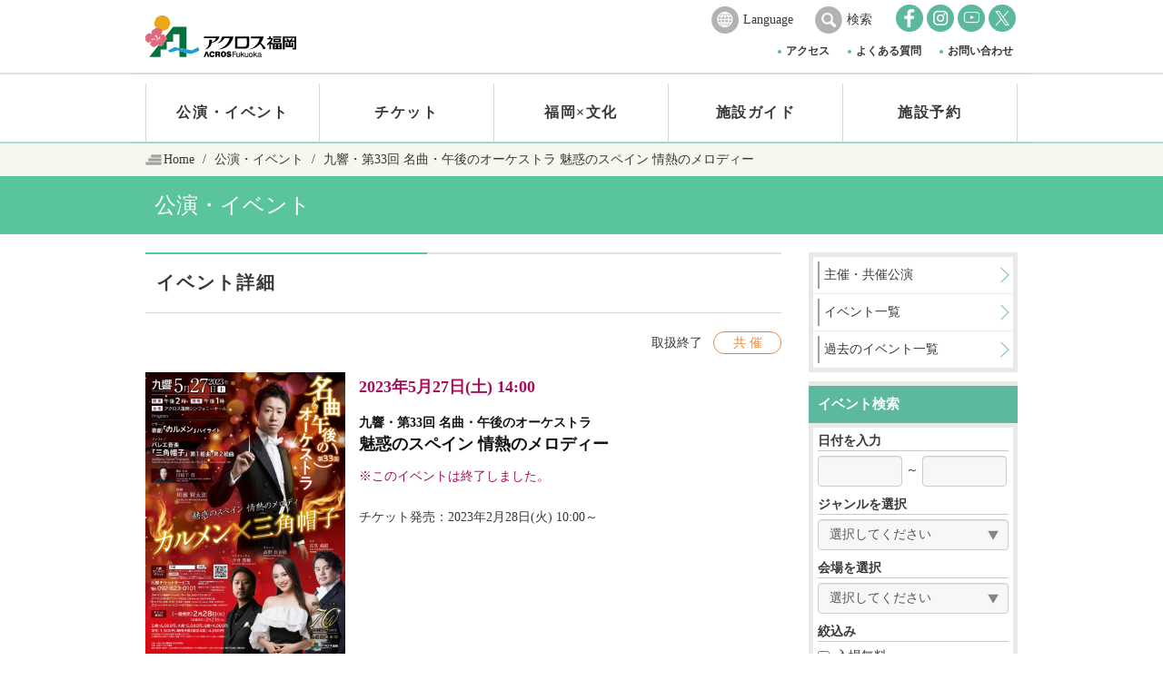

--- FILE ---
content_type: text/html;charset=UTF-8
request_url: https://acros.or.jp/events/13343.html
body_size: 10521
content:
<!DOCTYPE html>
<html lang="ja"><!-- InstanceBegin template="/Templates/page.dwt" codeOutsideHTMLIsLocked="false" -->
<head>
<meta charset="UTF-8">
<meta http-equiv="Content-Type" content="text/html; charset=utf-8">
<meta http-equiv="X-UA-Compatible" content="IE=edge">
<meta name="viewport" content="width=device-width, initial-scale=1">

<!-- Google Tag Manager -->
<script>(function(w,d,s,l,i){w[l]=w[l]||[];w[l].push({'gtm.start':
new Date().getTime(),event:'gtm.js'});var f=d.getElementsByTagName(s)[0],
j=d.createElement(s),dl=l!='dataLayer'?'&l='+l:'';j.async=true;j.src=
'https://www.googletagmanager.com/gtm.js?id='+i+dl;f.parentNode.insertBefore(j,f);
})(window,document,'script','dataLayer','GTM-KTRL4BF');</script>
<!-- End Google Tag Manager -->
	
<!-- Facebook Pixel Code -->
<script>
!function(f,b,e,v,n,t,s)
{if(f.fbq)return;n=f.fbq=function(){n.callMethod?
n.callMethod.apply(n,arguments):n.queue.push(arguments)};
if(!f._fbq)f._fbq=n;n.push=n;n.loaded=!0;n.version='2.0';
n.queue=[];t=b.createElement(e);t.async=!0;
t.src=v;s=b.getElementsByTagName(e)[0];
s.parentNode.insertBefore(t,s)}(window,document,'script',
'https://connect.facebook.net/en_US/fbevents.js');
 fbq('init', '843243737310499'); 
fbq('track', 'PageView');
</script>
<noscript>
 <img height="1" width="1" 
src="https://www.facebook.com/tr?id=843243737310499&ev=PageView
&noscript=1"/>
</noscript>
<!-- End Facebook Pixel Code -->

<!-- InstanceBeginEditable name="doctitle" -->
<title>九響・第33回 名曲・午後のオーケストラ魅惑のスペイン 情熱のメロディー - アクロス福岡</title>
<!-- InstanceEndEditable -->
<meta name="Keywords" content="">

<!-- TwitterCards -->
<meta name="twitter:card" content="summary_large_image">

<!-- favicons -->
<link rel="apple-touch-icon" sizes="180x180" href="/favicons/apple-touch-icon.png">
<link rel="icon" type="image/png" sizes="32x32" href="/favicons/favicon-32x32.png">
<link rel="icon" type="image/png" sizes="16x16" href="/favicons/favicon-16x16.png">
<link rel="manifest" href="/favicons/site.webmanifest">
<link rel="mask-icon" href="/favicons/safari-pinned-tab.svg" color="#07713d">
<meta name="msapplication-TileColor" content="#ffffff">
<meta name="theme-color" content="#ffffff">

<link href="../common/css/bootstrap.css" rel="stylesheet">
<!-- InstanceBeginEditable name="css1" --><!-- InstanceEndEditable -->
<link href="../common/css/common.css?202401063" rel="stylesheet">
<!-- InstanceBeginEditable name="css2" --><!-- InstanceEndEditable -->

<script src="../common/js/jquery.2.2.4.min.js"></script>
<!--[if lt IE 9]>
<script src="https://oss.maxcdn.com/html5shiv/3.7.2/html5shiv.min.js"></script>
<script src="https://oss.maxcdn.com/respond/1.4.2/respond.min.js"></script>
<![endif]-->
<!-- InstanceBeginEditable name="head" -->
<link href="css/detail.css?20250616" rel="stylesheet">
<meta name="description" content="九響・第33回 名曲・午後のオーケストラ魅惑のスペイン 情熱のメロディーの情報です。国際・文化・情報の交流拠点。福岡シンフォニーホールや国際会議場を備えた複合施設です。">
<meta property="og:image" content="https://acros.or.jp/data/events/13343/13343_1_l.jpg">
<meta property="og:title" content="九響・第33回 名曲・午後のオーケストラ魅惑のスペイン 情熱のメロディー">

<!-- InstanceEndEditable -->
</head>
<body>
<!-- Google Tag Manager (noscript) -->
<noscript><iframe src="https://www.googletagmanager.com/ns.html?id=GTM-KTRL4BF"
height="0" width="0" style="display:none;visibility:hidden"></iframe></noscript>
<!-- End Google Tag Manager (noscript) -->
<header>
	<div id="pc_header">
		<div id="pc_nav">
			<div>
				<div id="pc_logo">
					<h1><a href="/"><img src="../common/images/logo.svg?20240401" alt="アクロス福岡"></a></h1>
				</div>
				<div id="pc_subheader">
					<div class="languge">
						<a href="#" class="btn-language btn-language-language" data-toggle-fade=".header-toggle-box-language">Language</a>
						<div class="header-toggle-box header-toggle-box-language">
							<a href="/english/">ENGLISH</a>
						</div>
						<a href="#" class="btn-language  btn-language-search" data-toggle-fade=".header-toggle-box-search">検索</a>
						<div class="header-toggle-box header-toggle-box-search">
							<div class="google-search-wrap">
								<div class="google_search">
									<script>
								  (function() {
									var cx = '013770605313202573593:79njylgbngm';
									var gcse = document.createElement('script');
									gcse.type = 'text/javascript';
									gcse.async = true;
									gcse.src = 'https://cse.google.com/cse.js?cx=' + cx;
									var s = document.getElementsByTagName('script')[0];
									s.parentNode.insertBefore(gcse, s);
								  })();
									</script>
									<gcse:search></gcse:search>
								</div>
							</div>
						</div>
					</div>
					<ul id="pc_sns">
						<li><a href="https://www.facebook.com/%E3%82%A2%E3%82%AF%E3%83%AD%E3%82%B9%E7%A6%8F%E5%B2%A1-161116120570939/" target="_blank"><img src="../common/images/facebook.png" alt="Facebook"></a></li>
                        <li><a href="../check.html" target="_blank"><img src="../common/images/instagram.png" alt="Instagram"></a></li>
						<li><a href="https://www.youtube.com/user/acrosfukuoka" target="_blank"><img src="../common/images/youtube.png" alt="YouTube"></a></li>
                        <li><a href="https://twitter.com/acros_fukuoka" target="_blank"><img src="../common/images/twitter.png" alt="Twitter"></a></li>
					</ul>
					<ul id="pcnav2">
						<li><a href="/access/">アクセス</a></li>
						<li><a href="/faq/">よくある質問</a></li>
						<li><a href="/contact/">お問い合わせ</a></li>
					</ul>
				</div>
			</div>
		</div>
		<nav>
			<ul>
				<li><a href="/"><img src="../common/images/logo.png?20240401" alt="アクロス福岡"></a></li>
				<li><a href="/events/sponsored.php">公演・イベント</a></li>
				<li><a href="/r_ticket/sale_info.php">チケット</a></li>
				<li><a href="/r_culture/">福岡×文化</a></li>
				<li><a href="/r_facilities/">施設ガイド</a></li>
				<li><a href="/s_facilities/">施設予約</a></li>
				<li><a>MENU<span></span><span></span><span></span></a>
					<ul>
						<li><a href="/access/">アクセス</a></li>
						<li><a href="/faq/">よくある質問</a></li>
						<li><a href="/contact/">お問い合わせ</a></li>
					</ul>
				</li>
			</ul>
		</nav>
	</div>
	<div id="sp_header">
		<div id="sp_logo">
			<h1><a href="/"><img src="../common/images/logo.png?20240401" alt="アクロス福岡"></a></h1>
		</div>
		<div id="nav-toggle" class="nav-toggle">
			<div>
				<p>MENU</p>
				<span></span><span></span><span></span></div>
		</div>
		<nav>
			<ul class="spnav1">
				<li><a href="/events/sponsored.php">公演・イベント</a></li>
				<li><a href="/r_ticket/sale_info.php">チケット</a></li>
				<li><a href="/r_culture/">福岡 × 文化</a></li>
				<li><a href="/r_facilities/">施設ガイド</a></li>
				<li><a href="/s_facilities/">施設予約</a></li>
				<li><a href="/access/">アクセス</a></li>
			</ul>
			<ul class="spnav2">
				<li><a href="/faq/">よくある質問</a></li>
				<li><a href="/contact/">お問い合わせ</a></li>
			</ul>
			<ul class="spnav3">
				<li><a href="https://www.facebook.com/%E3%82%A2%E3%82%AF%E3%83%AD%E3%82%B9%E7%A6%8F%E5%B2%A1-161116120570939/" target="_blank"><img src="../common/images/facebook.png" alt="Facebook"></a></li>
                <li><a href="../check.html" target="_blank"><img src="../common/images/instagram.png" alt="Instagram"></a></li>
				<li><a href="https://www.youtube.com/user/acrosfukuoka" target="_blank"><img src="../common/images/youtube.png" alt="YouTube"></a></li>
                <li><a href="https://twitter.com/acros_fukuoka" target="_blank"><img src="../common/images/twitter.png" alt="Twitter"></a></li>
			</ul>
			<div class="google_search">
				<script>
				  (function() {
					var cx = '013770605313202573593:79njylgbngm';
					var gcse = document.createElement('script');
					gcse.type = 'text/javascript';
					gcse.async = true;
					gcse.src = 'https://cse.google.com/cse.js?cx=' + cx;
					var s = document.getElementsByTagName('script')[0];
					s.parentNode.insertBefore(gcse, s);
				  })();
				</script>
				<gcse:search></gcse:search>
			</div>
			<div class="languge sp_languge">
				<p>Language</p>
				<a href="/" class="active"><span>日本語</span></a><a href="../english/"><span>ENGLISH</span></a> </div>
			<div id="close_btn">
				<p class="nav-toggle"><span></span>CLOSE</p>
			</div>
		</nav>
	</div>
</header>

<div id="breadcrumb">
	<ol class="breadcrumb container">
		<li><a href="/">Home</a></li>
		<!-- InstanceBeginEditable name="breadcrumb" -->
		<li><a href="./">公演・イベント</a></li>
		<li class="active"><span class="series">九響・第33回 名曲・午後のオーケストラ</span>
魅惑のスペイン 情熱のメロディー</li>
		<!-- InstanceEndEditable -->
	</ol>
</div>
<div id="page_title">
	<div class="container"><!-- InstanceBeginEditable name="h1" -->
		<h1>公演・イベント</h1>
		<!-- InstanceEndEditable --></div>
</div>
<div id="page_content" class="container">
	<div id="main_content"> <!-- InstanceBeginEditable name="main_content" -->
		<div class="page_title_link">
			<p><strong>イベント詳細</strong></p>
		</div>
		<div class="event_lead2">
						取扱終了
													&nbsp;
			<span class="label label-co-organized">共 催</span>
		</div>
		<div id="event_detail_main">
			<div class="img">
				<div>
					<div class="slider-pro">
						<div class="sp-slides">
														<div class="sp-slide"><a href="../data/events/13343/13343_1_l.jpg" target="_blank">
                            <img src="../data/events/13343/13343_1_m.jpg" alt="九響・第33回名曲・午後のオーケストラ魅惑のスペイン情熱のメロディー">
                            </a></div>
														<div class="sp-slide"><a href="../data/events/13343/13343_2_l.jpg" target="_blank">
                            <img src="../data/events/13343/13343_2_m.jpg" alt="九響・第33回名曲・午後のオーケストラ魅惑のスペイン情熱のメロディー">
                            </a></div>
													</div>
					</div>
				</div>
			</div>
			
			<div class="text">
				<time>2023年5月27日(土) 14:00 <small></small></time>
				<!--<p></p>-->
				<h2><span class="series">九響・第33回 名曲・午後のオーケストラ</span><br />
魅惑のスペイン 情熱のメロディー</h2>
								<p style="color:#a60e59;">※このイベントは終了しました。</p>
								<p class="text-lead"></p>
												<p>チケット発売：2023年2月28日(火) 10:00～</p>
												<div class="event_text clearfix mb20"></div>
							</div>
		</div><!-- #BeginLibraryItem "/Library/shareBox.lbi" --><ul class="snsBox">
				<li><div class="fb-like" data-href="" data-layout="button" data-action="like" data-show-faces="false" data-share="true"></div></li>
				<li><a href="https://twitter.com/share" class="twitter-share-button">Tweet</a></li>
				<li><div class="line-it-button" data-lang="ja" data-type="share-a" data-url="" style="display: none;"></div></li>
								<li><a href="https://www.google.com/calendar/event?action=TEMPLATE&amp;text=%E4%B9%9D%E9%9F%BF%E3%83%BB%E7%AC%AC33%E5%9B%9E+%E5%90%8D%E6%9B%B2%E3%83%BB%E5%8D%88%E5%BE%8C%E3%81%AE%E3%82%AA%E3%83%BC%E3%82%B1%E3%82%B9%E3%83%88%E3%83%A9%E9%AD%85%E6%83%91%E3%81%AE%E3%82%B9%E3%83%9A%E3%82%A4%E3%83%B3+%E6%83%85%E7%86%B1%E3%81%AE%E3%83%A1%E3%83%AD%E3%83%87%E3%82%A3%E3%83%BC&amp;location=%E7%A6%8F%E5%B2%A1%E3%82%B7%E3%83%B3%E3%83%95%E3%82%A9%E3%83%8B%E3%83%BC%E3%83%9B%E3%83%BC%E3%83%AB&amp;dates=20230527%2F20230528" class="btn btn-default btn-xs addGoogleCalendar" target="_blank">Googleカレンダーに登録</a></li>
							</ul>
			<script src="https://d.line-scdn.net/r/web/social-plugin/js/thirdparty/loader.min.js" async="async" defer="defer"></script>
			<script>$(window).on("load", function(){ LineIt.loadButton(); });</script><!-- #EndLibraryItem --><p class="event_detail_sub_title">概要</p>
		<table width="100%" border="0" class="event_detail_table">
			<tbody>
				<tr>
					<th scope="row">会　場</th>
					<td>						<a href="/r_facilities/symphony.html">福岡シンフォニーホール</a>
																		</td>
				</tr>
				
								<tr>
					<th scope="row">入場料</th>
					<td>
												<div><p>S席 6,000円<br>A席 5,000円<br>B席 4,000円（学生席 1,500円）</p></div>
												<div class="mt10"><p><span style="color: rgb(56, 56, 56); ヒラギノ角ゴ Pro W3&quot;, &quot;Hiragino Kaku Gothic Pro&quot;, Osaka, &quot;ＭＳ Ｐゴシック&quot;, &quot;MS PGothic&quot;, &quot;sans-serif&quot;; letter-spacing: normal; caret-color: rgb(56, 56, 56);">※学生席のお申し込みはアクロス福岡チケットセンターに限ります。また購入に際しましては学生証等が必要です。</span><br></p></div>
																		<p>※未就学のお子さまの入場はご遠慮ください。(有料託児サービスあり・要予約)</p>
											</td>
				</tr>
												<tr>
					<th scope="row">チケット</th>
					<td>
						                        ・アクロス福岡チケットセンター<br />
　TEL：092-725-9112<br />
・九響チケットサービス<br />
　TEL : 092-823-0101<br />
・チケットぴあ（Pコード：231-908）<br />
　https://t.pia.jp<br />
・ローソンチケット（Lコード：87700）<br />
　https://l-tike.com/
                    </td>
				</tr>
								
								<tr><th scope="row">出　演</th>
					<td><p>指揮／川瀬 賢太郎<br><span style="letter-spacing: 0.05em;">ソプラノ／高野 百合絵<br></span><span style="letter-spacing: 0.05em;">テノール／宮里直樹<br></span><span style="letter-spacing: 0.05em;">バリトン／今井俊輔<br></span><span style="letter-spacing: 0.05em;">構成・台本／田尾下 哲</span></p></td></tr>
												<tr><th scope="row">曲　目</th>
					<td><p>ビゼー：歌劇「カルメン」ハイライト<br><span style="letter-spacing: 0.05em;">ファリャ：バレエ音楽「三角帽子」第１組曲・第２組曲</span></p></td></tr>
																																				
				
																<tr>
					<th scope="row">お問い合わせ</th>
					<td><p>九響チケットサービス<br />
TEL：092-823-0101</p>
												<a href="http://kyukyo.or.jp/" target="_blank" style="word-break:break-all;">http://kyukyo.or.jp/</a>
											
					</td>
				</tr>
							</tbody>
		</table>
		
				
				
				<div id="event_detail_report">
						
						
					</div>
		
				<div class="event_caution1">●諸事情により記載内容が変更になることがありますので、あらかじめご了承ください。</div>
						
		<!-- InstanceEndEditable --> </div>
	<div id="side_content"> <!-- InstanceBeginEditable name="side_content" --><!-- #BeginLibraryItem "/Library/side_events.lbi" -->


<link rel="stylesheet" href="https://ajax.googleapis.com/ajax/libs/jqueryui/1.12.1/themes/smoothness/jquery-ui.css">
<script type="text/javascript" src="https://ajax.googleapis.com/ajax/libs/jqueryui/1.12.1/jquery-ui.min.js"></script>
<script type="text/javascript" src="../admin-common/js/datepicker-ja.js"></script>
<script type="text/javascript">
$(function(){
	
	if (IS_SMARTPHONE===true){
		$("input[name='event_date1'], input[name='event_date2']").attr({ type: 'date'});
	} else
	if (IS_SMARTPHONE===false){
		$("input[name='event_date1'], input[name='event_date2']").datepicker({ dateFormat: 'yy-mm-dd'});
	}
	
	if (""){
		$("input[name='admittance_fee_id']").prop({ checked: true });
	}
	
	if (""){
		$("input[name='childs_option_ids']").prop({ checked: true });
	}
	
	var acros_relation_id = "共 催";
	if (acros_relation_id){
		if (acros_relation_id.match(/1|2/))
			$("input[name^='acros_relation_id'][value='1,2']").prop({ checked: true });
		if (acros_relation_id.match(/3/))
			$("input[name^='acros_relation_id'][value='3']").prop({ checked: true });
	}
	
	$("#side_content select#genre_id, #side_content select#hall_id").removeClass("inline");
	
});
</script>

			<!--<div id="calendar_bottom_youtube" class="pcnone mb10">
           		<iframe width="560" height="315" src="https://www.youtube.com/embed/ZqwXeaabNnA" frameborder="0" allow="autoplay; encrypted-media" allowfullscreen></iframe>
            </div>

            <div class="spnone"><div class="mb10">
            	<a href="https://www.youtube.com/embed/ZqwXeaabNnA?autoplay=1" class="youtubelightbox">
            		<img src="../images/movie/movie40.jpg" alt="YouTube">
            	</a>
            </div></div>-->

<script src="../common/js/calendar.js"></script>
		<ul class="side_menu2">
			<li><a href="/events/sponsored.php"><span>主催・共催公演</span></a></li>
			<li><a href="/events/"><span>イベント一覧</span></a></li>
			<li><a href="/events/archived.php"><span>過去のイベント一覧</span></a></li>
		</ul>
		<p class="side_title event_title"><strong>イベント検索</strong></p>
		<form action="/events/" class="event_search_form" method="get">
			<table width="100%" border="0" class="event_search_table">
				<tbody>
					<tr>
						<th scope="row">日付を入力</th>
						<td class="search_ymd"><input name="event_date1" type="text" class="form-control" value="2023-05-27" style="vertical-align: middle;">
							 ～
							<input name="event_date2" type="text" class="form-control" value="" style="vertical-align: middle;"></td>
					</tr>
					<tr>
						<th scope="row">ジャンルを選択</th>
						<td class="search_genre">
							<select name="genre_id" id="genre_id" class="form-control inline"><option  selected="selected" value="">選択してください</option><option value="1">コンサート</option><option value="2">講演会</option><option value="3">舞台・演劇</option><option value="4">大会</option><option value="5">学会・会議</option><option value="6">展覧会・展示会</option><option value="7">説明会・セミナー</option><option value="8">発表会</option><option value="9">式典</option><option value="10">その他</option></select>
						</td>
					</tr>
					<tr>
						<th scope="row">会場を選択</th>
						<td class="search_venue">
							<select name="hall_id" id="hall_id" class="form-control inline"><option  selected="selected" value="">選択してください</option><option value="1">福岡シンフォニーホール</option><option value="2">イベントホール</option><option value="3">国際会議場</option><option value="4">円形ホール</option><option value="5">交流ギャラリー</option><option value="6">セミナー室</option><option value="12">匠ギャラリー１</option><option value="21">匠ギャラリー２</option><option value="13">メッセージホワイエ</option><option value="14">コミュニケーションエリア</option><option value="15">1Fアトリウム</option><option value="18">B1Fアトリウム</option><option value="19">B1F書展示エリア</option><option value="20">ステップガーデン</option><option value="16">アクロス福岡館外</option><option value="17">アクロス福岡館内</option></select>
						</td>
					</tr>
					<tr>
						<th scope="row">絞込み</th>
						<td class="search_refine"><label class="checkbox-inline">
							<input type="checkbox" name="admittance_fee_id" value="1">
							入場無料</label>
							<label class="checkbox-inline">
							<input type="checkbox" name="childs_option_ids" value="1">
							託児サービスあり</label>
							<label class="checkbox-inline">
							<input type="checkbox" name="acros_relation_id[]" value="1,2">
							主催・共同主催</label>
							<label class="checkbox-inline">
							<input type="checkbox" name="acros_relation_id[]" value="3">
							共催</label>
						</td>
					</tr>
					<tr>
						<th scope="row">フリーワード</th>
						<td class="search_free"><input type="text" name="s" class="form-control" value="" placeholder="例) オーケストラ" autocapitalize="off">
						</td>
					</tr>
				</tbody>
			</table>
			<div class="event_form_btn">
				<input type="submit" class="btn btn-default search_btn" value="検索">
				<a href="/events/" class="btn btn-default clear_btn">クリア</a>
			</div>
		</form>
		<p class="side_title"><strong>イベントカレンダー</strong></p>
		<div id="calendar_box">
			<div>
				<ul>
					<li><a href="javascript:void(0)" data-calendar="prev">◀︎</a></li>
					<li><small data-calendar="year">2017</small>
						<p data-calendar="month">3</p>
					</li>
					<li><a href="javascript:void(0)" data-calendar="next">▶︎</a></li>
				</ul>
				<table width="100%" border="0" data-calendar="table">
					<thead>
						<tr>
							<th scope="col">Sun</th>
							<th scope="col">Mon</th>
							<th scope="col">Tue</th>
							<th scope="col">Wed</th>
							<th scope="col">Thu</th>
							<th scope="col">Fri</th>
							<th scope="col">Sat</th>
						</tr>
					</thead>
					<tbody>
						<tr>
							<td>1</td>
							<td>2</td>
							<td>3</td>
							<td>4</td>
							<td>5</td>
							<td>6</td>
							<td>7</td>
						</tr>
						<tr>
							<td>8</td>
							<td>9</td>
							<td>10</td>
							<td>11</td>
							<td>12</td>
							<td>13</td>
							<td>14</td>
						</tr>
						<tr>
							<td>15</td>
							<td>16</td>
							<td>17</td>
							<td>18</td>
							<td>19</td>
							<td>20</td>
							<td>21</td>
						</tr>
						<tr>
							<td>22</td>
							<td>23</td>
							<td>24</td>
							<td>25</td>
							<td>26</td>
							<td>27</td>
							<td>28</td>
						</tr>
						<tr>
							<td>29</td>
							<td>30</td>
							<td>31</td>
							<td></td>
							<td></td>
							<td></td>
							<td></td>
						</tr>
						<tr>
							<td></td>
							<td></td>
							<td></td>
							<td></td>
							<td></td>
							<td></td>
							<td></td>
						</tr>
					</tbody>
				</table>
			</div>
            <a href="/events/today.php">本日のイベント</a>
		</div>

<ul class="side_banner_img">
<!--<li><a href="../news/1126.html?sidebanner"><img src="../images/side_banner/osusume2023spring.png" alt="おすすめ公演 春号 2023"></a></li>-->
<!--<li><a href="https://www.kogaku.net/" target="_blank"><img src="../images/side_banner/kogaku_2022.png" alt="新･福岡古楽音楽祭2022"></a></li>
<li><a href="../news/2054.html?sidebanner"><img src="../images/side_banner/goldberg.jpg" alt="音楽の贈り物 ゴルトベルク"></a></li>-->
<!--<li><a href="https://www.acros.or.jp/festival_2023_autumn/?sidebanner" target="_blank"><img src="../images/side_banner/music_fes_2023.png" alt="福岡・音楽の秋フェスティバル2023"></a></li>-->
<!--<li><a href="../news/2145.html?sidebanner"><img src="../images/side_banner/osusume.png" alt="おすすめ公演"></a></li>
<li><a href="https://www.acros.or.jp/festival_2025_children/?sidebanner" target="_blank"><img src="../images/side_banner/child2025.png" alt="夏休みこども手作り体験2025"></a></li>-->
<li><span class="new">NEW</span><a href="concert_schedule/webbook/concert_schedule_2026/?sidebanner" target="_blank"><img src="../images/side_banner/concert_2026.png" alt="コンサートスケジュール"></a></li>
<li><a href="concert_schedule/webbook/concert_schedule_2025/?sidebanner" target="_blank"><img src="../images/side_banner/concert_2025.png" alt="コンサートスケジュール"></a></li>
<!--<li><a href="https://www.acros.or.jp/festival_2025_autumn/" target="_blank"><img src="../images/side_banner/music_fes_2021.png" alt="クラシックふぇすた"></a></li>
<li><a href="https://www.kogaku.net/" target="_blank"><img src="../images/side_banner/kogaku_2025.png" alt="新･福岡古楽音楽祭2025"></a></li>-->
<!--<li><a href="https://www.acros.or.jp/festival_2024_spring?sidebanner"><img src="../images/side_banner/grand_classics_2024.png" alt="グランドシラシックス2024"></a></li>
<li><a href="../news/2157.html?sidebanner"><img src="../images/side_banner/osusume_2023winter.png" alt="おすすめ公演"></a></li>-->
<li><a href="https://www.acrosticket.jp/" target="_blank"><img src="../images/side_banner/webticket.png" alt="アクロスWEBチケット"></a></li>
<!--<li><a href="../events/artculture_schedule/pdf/artculture_schedule.pdf" target="_blank"><img src="../images/side_banner/artculture.png" alt="文化イベントスケジュール"></a></li>-->
<li><a href="http://www.acros-info.jp/" target="_blank"><img src="../images/side_banner/odekake.png" alt="おでかけナビ"></a></li>
<!--<li><a href="../news/1993.html"><img src="../images/side_banner/7nin.png" alt="「7」人の巨匠"></a></li>
<li><a href="../news/1997.html"><img src="../images/side_banner/ws.jpg" alt="手仕事の世界を覗いてみたい学生のためのワークショップ"></a></li>-->
<!--<li><a href="/events/free.php"><img src="../images/side_banner/music_event.png" alt="入場無料音楽イベント"></a></li>-->
<li><a href="../images/pdf/sh_zasekihyo.pdf" target="_blank"><img src="../images/side_banner/sh_seat_map.png" alt="福岡シンフォニーホール 座席図"></a></li>
<li><a href="../r_facilities/symphony/stage_view"><img src="../images/side_banner/sh_seat_see.png" alt="福岡シンフォニーホール 座席からの見え方"></a></li>
<li><a href="../mail_magazine"><img src="../images/side_banner/webmembers.png" alt=" アクロスWEBメンバーズ"></a></li>
<li><a href="https://www.acros.or.jp/takumi/?sidebanner"><img src="../images/side_banner/takumi2.png?202306202" alt="匠ギャラリー"></a></li>
<li><a href="../r_facilities/symphony/construction"><img src="../images/side_banner/construction.png" alt="福岡シンフォニーホール 耐震工事の軌跡"></a></li>
<li><a href="mannerbook/pdf/mannerbook.pdf" target="_blank"><img src="../images/side_banner/mannerbook.png" alt="マナーBOOK"></a></li>
<!--<li><a href="../takumi/"><img src="../images/side_banner/takumi.png" alt="匠ギャラリー"></a></li>
<li><a href="../magazine/"><img src="../images/side_banner/magazine.png" alt="情報誌「ACROS」"></a></li>-->
<li><a href="../access"><img src="../images/side_banner/access.png" alt="アクセス"></a></li>
<li><a href="../r_facilities/shop.html"><img src="../images/side_banner/shops_restaurants.png" alt="ショップ＆レストラン"></a></li>
<li><a href="archive/webbook/?sidebanner" target="_blank"><img src="../images/side_banner/archive.png" alt="アクロス福岡アーカイブ"></a></li>
</ul>

<link href="../common/css/colorbox.css" rel="stylesheet" type="text/css">
<script src="../common/js/jquery.colorbox.js"></script>
<script>
$(function() {
    $('.youtubelightbox').colorbox({
        iframe: true,
        innerWidth: 560,
        innerHeight: 315,
        scrolling: false
    });
	
	// gtm click event
	$("#banners ul a").on("click", function(){
		dataLayer.push({'event': 'click_banner_top', 'click_url':$(this).attr("href")});
	});
	
});
</script>
<!-- #EndLibraryItem --><!-- InstanceEndEditable -->
		

		
	</div>
</div>


<!-- InstanceBeginEditable name="banners" --> <!-- InstanceEndEditable -->
<div id="page_top"> <span></span> </div>
<footer>
	<div id="footer1">
		<div class="container">
			<div class="row">
				<div class="col-xs-12">
					<p><strong>ご来館のお客さま</strong></p>
					<ul class="footer_nav footer_nav1">
						<li><a href="../r_facilities/">施設ガイド</a>
							<ul>
								<li><a href="/r_facilities/about.html">アクロス福岡について</a></li>
								<li><a href="/r_facilities/floormap.html">フロアマップ</a></li>
								<li><a href="/r_facilities/symphony.html">福岡シンフォニーホール</a></li>
								<li><a href="/r_facilities/event.html">イベントホール</a></li>
								<li><a href="/r_facilities/international.html">国際会議場</a></li>
								<li><a href="/r_facilities/arena.html">円形ホール</a></li>
								<li><a href="/r_facilities/cultural.html">交流ギャラリー</a></li>
								<li><a href="/r_facilities/seminar.html">セミナー室</a></li>
								<li><a href="/r_facilities/conference.html">大会議室・会議室</a></li>
								<li><a href="/r_facilities/practice.html">練習室</a></li>
								<li><a href="/takumi/">匠ギャラリー</a></li>
								<li><a href="/r_facilities/foyer.html">メッセージホワイエ</a></li>
								<li><a href="/r_facilities/communication.html">コミュニケーションエリア</a></li>
							</ul>
							<ul>
								<li><a href="/r_facilities/information.html">文化観光情報ひろば</a></li>
								<li><a href="/r_facilities/ticket.html">アクロス福岡チケットセンター</a></li>
								<li><a href="/r_facilities/atrium-1f.html">1Fアトリウム</a></li>
								<li><a href="/r_facilities/atrium-b1f.html">B1Fアトリウム</a></li>
								<li><a href="/r_facilities/exhibition.html">B1F書展示エリア</a></li>
								<li><a href="/r_facilities/shop.html">ショップ&amp;レストラン</a></li>
								<li><a href="/r_facilities/parking.html">駐車場・駐輪場</a></li>
								<li><a href="/r_facilities/stepgarden.html">ステップガーデン</a></li>
								<li><a href="/r_facilities/other.html">その他サービス</a></li>
							</ul>
						</li>
						<li><a href="/events/sponsored.php">公演・イベント</a>
							<ul>
								<li><a href="sponsored.php">主催・共催公演</a></li>
								<li><a href="/events/">イベント一覧</a></li>
								<li><a href="/events/archived.php">過去のイベント一覧</a></li>
								<li><a href="/events/takuji.html" target="_blank">託児サービス</a></li>
								<li><a href="/seasonal/">季刊リーフレット<br>「アクロス福岡 おすすめ公演」</a></li>
								<li><a href="/magazine/">情報誌「ACROS」<br>バックナンバー</a></li>
								<li><a href="/mail_magazine/">アクロスWEBメンバーズ</a></li>
							</ul>
						</li>
						<li>
							<a href="/r_ticket/sale_info.php">チケット</a>
							<ul>
								<li><a href="/r_ticket/sale_info.php">チケット発売情報</a></li>
								<li><a href="/r_ticket/">チケット購入方法</a></li>
								<li><a href="/r_ticket/ticket02.html">インターネット</a></li>
								<li><a href="/r_ticket/ticket01.html">電話</a></li>
								<li><a href="/r_ticket/ticket03.html">窓口</a></li>
								<li><a href="/r_ticket/ticket04.html">主催公演の各種割引について</a></li>
								<li><a href="/images/pdf/sh_zasekihyo.pdf" target="_blank">福岡シンフォニーホール座席図</a></li>
							</ul>
						</li>
						<li><a href="/r_culture/">福岡×文化</a>
							<ul>
								<li><a href="/r_culture/craftwork.html">福岡の伝統工芸 </a></li>
								<li><a href="/r_culture/kengaku.html">匠ギャラリー社会科見学</a></li>
								<!--<li><a href="/r_culture/event.html">アクロス・文化学び塾</a></li>-->
								<li><a href="/r_culture/prsupport.html">文化イベントPR</a></li>
								<li><a href="/r_culture/support.html">展示利用のお申込み</a></li>
								<li><a href="/r_culture/book.html">アクロス福岡文化誌 </a></li>
								<li><a href="/r_culture/fukuokamap.html">福岡県マップ </a></li>
							</ul>
							<div class="mb20 hidden-xs clearfix"></div>
                            
                        </li>
                        
						<li><a href="http://www.acros-info.jp/" target="_blank">アクロスおでかけナビ</a></li>
					</ul>
					<p><strong>施設予約のお客さま</strong></p>
					<ul class="footer_nav footer_nav2">
						<li><a href="/s_facilities/">貸出施設のご案内</a>
							<ul>
								<li><a href="/s_facilities/symphony.html">福岡シンフォニーホール</a></li>
								<li><a href="/s_facilities/event.html">イベントホール</a></li>
								<li><a href="/s_facilities/international.html">国際会議場</a></li>
								<li><a href="/s_facilities/arena.html">円形ホール</a></li>
								<li><a href="/s_facilities/cultural.html">交流ギャラリー</a></li>
								<li><a href="/s_facilities/seminar.html">セミナー室</a></li>
								<li><a href="/s_facilities/conference.html">大会議室・会議室</a></li>
								<li><a href="/s_facilities/practice.html">練習室</a></li>
							</ul>
						</li>
						<li><a href="/s_facilities/user_guide/">ご利用案内</a>
							<ul>
								<li><a href="/s_facilities/user_guide/first.html">初めてご利用の方へ</a></li>
								<li><a href="/s_facilities/user_guide/">ご利用までの流れ</a></li>
								<li><a href="/s_facilities/user_guide/user_guide02.html">ご利用時間</a></li>
								<li><a href="/s_fees/simulation/">料金シミュレーション</a></li>
								<li><a href="/s_facilities/user_guide/pdf/ryoukin01.pdf" target="_blank">付帯サービス料金表(PDF)</a></li>
								<li><a href="/s_facilities/user_guide/user_guide01.html">お申込・お支払</a></li>
								<li><a href="/s_facilities/user_guide/user_guide03.html">ご利用の変更・取消し</a></li>
								<li><a href="/s_facilities/user_guide/user_guide04.html">ご準備・注意事項</a></li>
								<li><a href="/s_facilities/user_guide/user_guide05.html">各種ご提出書類</a></li>
								<li><a href="/s_facilities/user_guide/user_guide06.html">ケータリング</a></li>
								<li><a href="/s_facilities/user_guide/consignment.html">チケット販売委託のお申込み</a></li>
							</ul>
							<ul>
								<li><a href="/s_facilities/user_guide/downloads.html">ダウンロード一覧</a></li>
								<li><a href="/s_facilities/user_guide/s_visual/">ビジュアル素材</a></li>
								<li><a href="/s_facilities/user_guide/parking.html">駐車場・搬出入経路</a></li>
							</ul>
						</li>
						<li><a href="/s_fees/">空室状況・ご予約</a>
							<ul>
								<li><a href="/s_facilities/symphony.html#avail">福岡シンフォニーホール</a></li>
								<li><a href="/s_facilities/event.html#avail">イベントホール</a></li>
								<li><a href="/s_facilities/international.html#avail">国際会議場</a></li>
								<li><a href="/s_facilities/arena.html#avail">円形ホール</a></li>
								<li><a href="/s_facilities/cultural.html#avail">交流ギャラリー</a></li>
								<li><a href="/s_facilities/seminar.html#avail">セミナー室</a></li>
								<li><a href="/s_facilities/conference.html#avail">大会議室・会議室</a></li>
								<li><a href="/s_facilities/practice.html#avail">練習室</a></li>
							</ul>
						</li>
					</ul>
					<ul class="footer_nav3">
						<li><a href="/">Home</a></li>
						<li><a href="/zaidan/">財団概要</a></li>
						<li><a href="/faq/">よくある質問</a></li>
						<li><a href="/contact/">お問い合わせ</a></li>
						<li><a href="/images/pdf/ad.pdf" target="_blank">バナー広告掲載について</a></li>
						<li><a href="/privacy/">プライバシーポリシー</a></li>
						<li><a href="/sitepolicy/">サイトポリシー</a></li>
						<li class="pcnone"><a>&nbsp;</a></li>
						<li class="pcnone"><a>&nbsp;</a></li>
					</ul>
				</div>
			</div>
		</div>
	</div>
	<div id="footer2"></div>
	<div id="footer3">
		<div class="container">
			<ul>
				<li><a href="/"><img src="../common/images/logo.png?20240401" alt="アクロス福岡"></a></li>
				<li><strong>公益財団法人アクロス福岡</strong><br>
					〒810-0001　福岡県福岡市中央区天神1丁目1番1号</li>
			</ul>
		</div>
	</div>
	<div id="footer4">
		<p id="copy">COPYRIGHT © ACROS Fukuoka ALL Rights Reserved.</p>
	</div>
</footer>

<script src="../common/js/modernizr.js"></script>
<!-- InstanceBeginEditable name="page_script" -->

<link href="../common/css/slider-pro.css" rel="stylesheet" type="text/css">

<script src="../common/js/jquery.sliderPro.js"></script>
<script type="text/javascript">
$(function(){
	if ($(".sp-slide").length){
		$( '#event_detail_main>div.img>div>div' ).sliderPro({
			width: '100%',
			autoHeight: true,
			autoplay: false,
			buttons: true,
			touchSwipe: false
		});
	} else {
		if (!IS_SMARTPHONE) $("#event_detail_main .img>div").height(318);
	}
	
	$("[data-copy-protect]")
		.on("dragstart", function(){ return false; })
		.on("contextmenu", function(){ return false; });
	
	// 伝統工芸カテゴリ
	$(".label:contains('ほか')").removeClass("label btn-greentea");
	
	// 検索リセット
	$("form.event_search_form input[type='text']").val("");
	$("form.event_search_form input[type='checkbox']").prop({ checked:false });
	
	// イベント時間整形
	// 期間があるもので時間があるものは改行＋small
	if ($("#event_detail_main time").text().match("～")){
		html = $("#event_detail_main time").html();
		html = html.replace(/^(.+\))\s+(\d+\:.+)$/, "$1 $2");
		html = html.replace(/(\d+\:\d+～\d+\:\d+)/, "<span style=\"white-space:nowrap;\">$1</span>");
		$("#event_detail_main time").html(html);
	}
	
	// 直リンク時のアンカーリンク調整
	$(window).on("load", function(){
		if (location.hash.match(/^#.+/)) $(this).scrollTop($(this).scrollTop()-60);
	});
	
});
</script>

<!-- InstanceEndEditable --> 
<script src="../common/js/bootstrap.js"></script>
<link href="../common/css/lightbox.css" rel="stylesheet" type="text/css">
<script src="../common/js/lightbox.js"></script>
<script src="../common/js/common.js"></script>
<!-- InstanceBeginEditable name="script" --> <!-- InstanceEndEditable -->

<!-- Google Re-marketing tag -->
<script>
/* <![CDATA[ */
var google_conversion_id = 954964697;
var google_custom_params = window.google_tag_params;
var google_remarketing_only = true;
/* ]]> */
</script>
<script src="//www.googleadservices.com/pagead/conversion.js">
</script>
<noscript>
<div style="display:inline;">
<img height="1" width="1" style="border-style:none;" alt="" src="//googleads.g.doubleclick.net/pagead/viewthroughconversion/954964697/?value=0&amp;guid=ON&amp;script=0"/>
</div>
</noscript>

<!-- YDN Re-marketing tag -->
<script>
/* <![CDATA[ */
var yahoo_retargeting_id = '10G414SPTL';
var yahoo_retargeting_label = '';
/* ]]> */
</script>
<script src="//b92.yahoo.co.jp/js/s_retargeting.js"></script>

</body>
<!-- InstanceEnd --></html>


--- FILE ---
content_type: text/css
request_url: https://acros.or.jp/common/css/common.css?202401063
body_size: 21460
content:
@charset "UTF-8";
/* CSS Document */
@media (min-width: 768px) {}
@media (max-width: 767px) {}


/* for bootstrap */
@media print {
  a[href]:after {
    content: "";
  }
  abbr[title]:after {
    content: "";
  }
}


body{
	font-family: "メイリオ", Meiryo, "ヒラギノ角ゴ Pro W3", "Hiragino Kaku Gothic Pro", Osaka, "ＭＳ Ｐゴシック", "MS PGothic", "sans-serif";
	color: #383838;
}
ul{list-style: none; padding: 0;}

a {
	outline: 0px none;
	transition: opacity 0.2s;
}

a:hover,
a:focus {
	opacity: 0.8;
	text-decoration: none;	
}

/* 共通 */

/* hidden google translate */
body>.skiptranslate iframe {
	display: none !important;
}

img { max-width: 100%; height: auto; }

.mt5 {  margin-top: 5px; } .mt10 {  margin-top: 10px; } .mt15 {  margin-top: 15px; } .mt20 {  margin-top: 20px; } .mt25 {  margin-top: 25px; } .mt30 {  margin-top: 30px; } .mt40 {  margin-top: 40px; } .mt50 {  margin-top: 50px; } .mt60 {  margin-top: 60px; } .mt80 {  margin-top: 60px; } .ml5 {  margin-left: 3px; } .ml10 {  margin-left: 8px; } .mr10 {  margin-right: 10px; } .mr15 {  margin-right: 15px; } .mb5 {  margin-bottom: 5px; } .mb10 {  margin-bottom: 10px; } .mb20 {  margin-bottom: 20px; } .mb30 {  margin-bottom: 30px; } .mb40 {  margin-bottom: 40px; } .mb50 {  margin-bottom: 50px; }  .mlr5 {  margin-right: 5px;  margin-left: 5px; } .mlr10 {  margin-right: 10px;  margin-left: 10px; } .mlr15 {  margin-right: 15px;  margin-left: 15px; } .mlr20 {  margin-right: 20px;  margin-left: 20px; } .mlr40 {  margin-right: 40px;  margin-left: 40px; } 

.indent {
	text-indent: -1em;
	padding-left: 1em;
}
.indent-childs>* {
	text-indent: -1em;
	padding-left: 1em;
}

.ellipsis3 {
	-webkit-line-clamp: 2;
    overflow: hidden;
    display: -webkit-box;
    -webkit-box-orient: vertical;
}

ul.ul-decimal {
	list-style-position: outside;
    list-style-type: decimal;
    margin: 0 0 10px 1.5em;
}
ul.ul-upper-alpha {
	list-style-position: outside;
    list-style-type: upper-alpha;
    margin: 0 0 10px 1.5em;
}

.w100 {
	width: 100%;
}

.label {
	font-size: 100%;
	padding: 0.25em .6em .3em;
}
.label.label-default {
	background-color: #666;
    font-weight: 300;
}
.form-control.inline {
	display: inline-block;
	width: auto;
}
.form-control.inline-s {
	display: inline-block;
	width: 90px;
}
.form-control.inline[type=text],
.form-control.inline[type=tel] {
	width: 200px;
}
.form-control.inline[type=number] {
	width: 90px;
}
.form-control[readonly]:focus {
	border: 1px solid #ccc;
	box-shadow: inset 0 1px 1px rgba(0, 0, 0, .075);
}

.btn-orange,
.btn-orange:hover,
.btn-orange:active,
.btn-orange:focus {
	color: #fff;
	background-color: #f08536;
}
.btn-green,
.btn-green:hover,
.btn-green:active,
.btn-green:focus {
	color: #fff;
	background-color: #5cb89e;
}
.btn-vgreen,
.btn-vgreen:hover,
.btn-vgreen:active,
.btn-vgreen:focus {
	color: #fff;
	background-color: #00ab6f;
}
.btn-gray,
.btn-gray:hover,
.btn-gray:active,
.btn-gray:focus {
	color: #000;
	background-color: #eee;
}

.btn-link {
	white-space: normal;
}

.label-gray {
	display: inline-block;
	color: #9f9f9f;
	font-weight: 300;
    line-height: 1;
	border: 1px solid #9f9f9f;
	border-radius: 200em;
}
.label-black {
	display: inline-block;
	color: #141414;
	font-weight: 300;
	border-radius: 5px;
	padding: 5px 13px;
    line-height: 1;
	border: 1px solid #141414;
}


.text-red,
.text-danger {
	color: #e30000;
}
.text-green {
	color: #5cb89e;
}
.strong {
	font-weight: 600;
}

.text-brown{ color:#713a0d;}
.text-pink{ color:#b42b6e;}
.text-lblue{ color:#4f9db8;}
.text-blue{ color:#136db2;}

.btn .glyphicon-download-alt:before{ content:""; display: inline-block; width: 12px; height: 11px; background: url(../images/icon-download.svg) no-repeat center center; background-size: 12px 11px;}
.btn .glyphicon-share:before{ content:""; display: inline-block; width: 12px; height: 12px; background: url(../images/icon-gaibu.svg) no-repeat center center; background-size: 12px 12px;}
.btn .glyphicon-arrow-right:before{ content:""; display: inline-block; width: 10px; height: 13px; background: url(../images/icon-link.svg) no-repeat center center; background-size: 10px 10px;}
.glyphicon-arrow-right.new_aroow:before{ content:""; display: inline-block; width: 10px; height: 13px; background: url(../images/icon-link.svg) no-repeat center center; background-size: 10px 10px;}
.btn .glyphicon-floormap:before{ content:""; display: inline-block; width: 12px; height: 12px; background: url(../images/icon-floormap.svg) no-repeat center center; background-size: 12px 12px;}
.btn .glyphicon-access:before{ content:""; display: inline-block; width: 12px; height: 13px; background: url(../images/icon-access.svg) no-repeat center center; background-size: 12px 13px;}


/* フレーム */

#related_banners{ background-color: #d8eee8;}
#related_banners>div{ background-color: #d8eee8;}
#related_banners>div ul{ font-size: 0;}
#related_banners>div ul>li{ display: inline-block; position: relative;}
#related_banners>div ul>li>a{ display: table; width: 100%; background-color: #FFFFFF;background-image: linear-gradient(0deg, #e8e9eb 0%, #f4f4f4 100%); color: #141414; font-weight: bold;}
#related_banners>div ul>li>a:hover{ text-decoration: none;}
#related_banners>div ul>li>a>p,
#related_banners>div ul>li>a>span{ display: table-cell; vertical-align: middle; border-top: 1px solid #b1b1b1; border-bottom: 1px solid #b1b1b1;}
#related_banners>div ul>li>a>p{ margin: 0; background-image: url(../images/related_border.gif); background-repeat: no-repeat; line-height: 1.2; border-left: 1px solid #b1b1b1;}
#related_banners>div ul>li>a>p>span.related_logo{ background:url(../images/logo.png) no-repeat left top; background-size: auto 100%; display: inline-block;}
#related_banners>div ul>li>a>p>time{ color: #713a0d; display: inline-block; width: 100%;}
#related_banners>div ul>li>a>p>small{ display: inline-block; width: 100%;}
#related_banners>div ul>li>a>span{ background-color: #2f2f2f; background-image: linear-gradient(0deg, #2f2f2f 50%, #919191 100%); border-right: 1px solid #b1b1b1;}
#related_banners>div ul>li>a>span::after{ content: ""; display: block; height: 100%; background: url(../images/related_link_arrow.png) no-repeat center center;}

#banners ul{ font-size: 0;}
#banners ul>li{ font-size: 12px; display: inline-block;}
#banners p#banners_link a{ background:url(../images/banners_arrow.png) no-repeat left center;}

footer{}
footer #footer1,
footer #footer1>div{ background-color: #00ab6f; color: white;}
footer #footer1 a{color: white;}
footer #footer2{ display: none; background-image: url(../images/footer_img.jpg); background-repeat: no-repeat;}
footer #footer3{ background: url(../images/footer_line.gif) repeat-x center bottom;}
footer #footer3>div{ border-bottom: 4px solid #9adbc9;}
footer #copy{ text-align: center; font-size: 10px; color: #292929; margin: 10px 0;}
@media (min-width: 768px) {
.pcnone{display: none !important;}
.container{ width: 990px;}

header{ z-index: 999; width: 100%; background-color: white;}
#sp_header{display: none;}
#pc_header{}
#pc_nav{ background:url(../images/gray_border.gif) repeat-x center bottom; background-size: 2px auto;}
#pc_nav>div{ border-bottom: 2px #d8d8d8 solid; width: 990px; padding: 0 15px; margin: 0 auto; display: table;}
#pc_logo,
#pc_subheader{ display: table-cell; height: 80px;}
#pc_logo{ vertical-align: middle;}
#pc_logo h1{ margin: 0;}
#pc_logo img{ width:166px; height: auto;}
#pc_subheader{ vertical-align: top; width: 580px; padding-top: 5px; text-align: right;}
#pc_subheader>div,
#pc_subheader>ul{ display: inline-block; vertical-align: middle;}

#pc_subheader .languge{
	position: relative;
}
#pc_subheader .languge a.btn-language {
	display: inline-block;
	height: 30px;
	line-height: 30px;
	margin-right: 20px;
	background-position: 0 center;
	background-size: contain;
	background-repeat: no-repeat;
	color: #383838;
	padding-left: 35px;
}
#pc_subheader .languge a.btn-language.btn-language-language {
	background-image: url(../images/icon-header-language-off.png);
}
#pc_subheader .languge a.btn-language.btn-language-language.open {
	background-image: url(../images/icon-header-language-on.png);
}
#pc_subheader .languge a.btn-language.btn-language-search {
	background-image: url(../images/icon-header-search-off.png);
}
#pc_subheader .languge a.btn-language.btn-language-search.open {
	background-image: url(../images/icon-header-search-on.png);
}

#pc_subheader .languge .header-toggle-box {
	background-color: #272727;
	color: #fff;
	position: absolute;
	padding: 7px;
	display: none;
	min-width: 240px;
    text-align: left;
    top: 40px;
    left: -106px;
	z-index: 9;
}
#pc_subheader .languge .header-toggle-box.header-toggle-box-search {
    padding: 5px;
    left: 22px;
    bottom: -45px;
}
#pc_subheader .languge .header-toggle-box.header-toggle-box-language.en {
    width: 320px;
    left: -146px;
}
#pc_subheader .languge .header-toggle-box:before {
	content: "";
	display: block;
	width: 0;
	height: 0;
	border-color: transparent transparent #272727 transparent;
	border-width: 10px 6px;
	border-style: solid;
	position: absolute;
	left: 50%;
	margin-left: -5px;
	top: -20px;
}
#pc_subheader .languge .header-toggle-box a {
	color: #fff;
}
#pc_subheader .languge .header-toggle-box .google-translate-box {
	margin-top: 10px;
	padding-top: 10px;
	border-top: 1px solid #fff;
}
#pc_subheader .google_search{
	width: 100%;
    padding: 0;
	color: #000;
}
#pc_subheader .google_search .gsc-control-cse{ border: none; background: none; padding: 0;}
#pc_subheader .google_search .gsc-control-cse td{vertical-align: top;}
#pc_subheader .google_search .gsc-control-cse .gsc-search-button{
	box-sizing: content-box;
	margin: 0;
	background-image: url(../images/icon-header-search-btn.png);
    background-repeat: no-repeat;
    background-position: center;
    background-size: 16px auto;
    background-color: #d8d8d8;
}
#pc_subheader .google_search .gsc-control-cse .gsc-input{ padding: 0; margin: 0 !important;}
#pc_subheader .google_search .gsc-control-cse .gsc-input .gsc-input-box { border:none; }
#pc_subheader .google_search .gsc-control-cse input.gsc-search-button-v2{
	padding: 2px 5px;
    cursor: pointer;
	opacity: 0;
}
#pc_subheader .google_search .gsc-control-cse .gsib_a{ padding-top:0;}
#pc_subheader .google_search .gsc-control-cse form.gsc-search-box{ margin-bottom: 0 !important;}
#pc_subheader table.gsc-search-box{ margin-bottom: 0 !important;}
#pc_subheader input.gsc-search-button{ border-color: #D9D9DA;}

ul#pc_sns{ font-size: 0; vertical-align: super; margin: 0;}
ul#pc_sns li{ display: inline-block; width: 30px; margin: 0 2px;}
ul#pc_sns li img{ width: 100%; height: auto;}

#pcnav2{ margin: 0; width: 612px; text-align: right; /*border-bottom: 1px solid #d8d8d8;*/ margin-top: 8px; padding-right: 5px;}
#pcnav2 li{ font-size: 12px; display: inline-block; vertical-align: bottom;/*background: url(../images/header_nav.png) no-repeat left bottom;*/ margin-left: 0;
	position: relative;
    padding: 0 0 0 20px;
}
#pcnav2 li:before{
	content: "";
    display: block;
    background-color: #5cb89e;
    width: 4px;
    height: 4px;
    border-radius: 50%;
    position: absolute;
    top: 50%;
    left: 16px;
    margin-top: -2px;
}
#pcnav2 li a{ color: #383838; text-decoration: none;  padding-left: 0; font-weight: bold; margin-left: 5px;}
#pcnav2 li a:hover{ color:#00AB6F; opacity: 1;}

header nav{ padding-top: 10px; background: url(../images/footer_line.gif) repeat-x center bottom; background-size: auto 2px;}
header nav>ul{ *zoom: 1; width: 990px; margin: 0 auto; padding: 0; text-align: center; font-size: 0; border-bottom: 2px solid #9adbc9; padding: 0 15px;}
header nav>ul:before, header nav>ul:after{ content: ""; display: table; }
header nav>ul:after{ clear: both; }
header nav>ul li{ width: 20%; float: left; margin: 0; padding: 0; text-align: center; }
header nav>ul>li:first-child{display: none;}
header nav>ul>li:last-child{display: none;}
header nav>ul>li>a{ display: block; margin: 0; background: white; color: #383838; font-size: 16px; line-height: 1; text-decoration: none; padding: 24px 0; border-right: 1px solid #d8d8d8; font-weight: bold; transition:background-color 0.25s; letter-spacing: 0.1em;}
header nav>ul>li:nth-child(2)>a{ border-left: 1px solid #d8d8d8;}

header nav>ul>li:hover>a{ background: white; }
header nav>ul>li>a:hover{text-decoration: none; color: #383838; background-color: #9adbc9; opacity: 1;}


body.fixed{ padding-top: 158px;}
.fixed header{ margin-top: 0; top: 0; position: fixed; padding:0; height: auto; background: #fff; width: 100%; z-index: 999; background-color: white;}
.fixed header #pc_nav{ display: none;}
.fixed header nav{ padding-top: 0; background-color: white;}
.fixed header nav>ul{ background-color:; position: relative; border-bottom: none;}
.fixed header nav>ul>li{display: block; width: 152px; border-bottom: 2px solid rgba(0,0,0,0.00);}
.fixed header nav>ul>li:first-child img{ width: 108px; width: 121px;}

.fixed header nav>ul>li:first-child>a:hover{background-color:white;}

.fixed header nav>ul>li>a{ padding: 17px 0; font-size: 14px;}
.fixed header nav>ul>li:first-child>a{ padding: 7px 0; border: none;}
.fixed header nav>ul>li:last-child{ width: 48px;}
.fixed header nav>ul>li:last-child:hover{ width: 48px; border-bottom: 2px solid #eeeeee;}
.fixed header nav>ul>li:last-child>a{font-size: 11px; font-weight: bold; padding: 3px 6px 0; height: 48px;}
.fixed header nav>ul>li:last-child>a>span{ display: block; height: 3px; background-color: #9adbc9;  margin-top: 6px;}

.fixed header nav>ul>li:last-child:hover>a{ background: #f7f7f7;}
.fixed header nav>ul>li:last-child>a:hover{ background: #f7f7f7;}



header nav>ul li ul{ position: absolute; z-index: 9999; top: 100%; left: 15px; margin: 0; padding: 0; width: 960px; background: #f7f7f7; text-align: right; display: block; padding-right: 10px;}
header nav>ul li ul li{ display: inline-block; width: auto; float: none; clear: both; margin-left: 15px;}
header nav>ul li ul li a{  display: inline-block; padding: 10px 0 10px 10px; font-size: 14px; color: #383838; position:relative; }
header nav>ul li ul li a:before {
	content: "";
	display: block;
	position: absolute;
	width: 0px;
	height: 60%;
	left: 0;
	top: 20%;
	border-left: 1px solid #d6d6d6;
}


header nav>ul li ul li{ overflow: hidden; height: 0; transition: .2s; }
header nav>ul li:hover ul li{ overflow: visible; height: auto;}
header nav>ul li:hover ul li a:hover {
	color: #00AB6F;
}

.fixed header #pc_header nav ul,
.fixed header #pc_header nav,
.fixed header #pc_header,
.fixed header,
header #pc_header nav ul,
header #pc_header nav,
header #pc_header,
header{
-webkit-transition: top 0.65s ease-in;
-moz-transition: top 0.65s ease-in;
transition: top 0.65s ease-in;
}

#related_banners>div{ padding-top: 30px; padding-bottom: 10px;}
#related_banners>div ul>li{ width: 230px; margin-right: 13px; margin-bottom: 20px;}
#related_banners>div ul>li:nth-child(4n+4){ margin-right: 0;}
#related_banners>div ul>li>a{}
#related_banners>div ul>li>a>p,
#related_banners>div ul>li>a>span{ height: 75px;}

#related_banners>div ul>li>a>p{ font-size: 16px; background-position: 5px center; padding-left: 12px;}
#related_banners>div ul>li>a>p>span.related_logo{ width: 100%; height: 17px;}
#related_banners>div ul>li>a>p>time{ font-size: 12px;}
#related_banners>div ul>li>a>p>small{ font-size: 12px;}
#related_banners>div ul>li>a>span{ width:15px;}
	
#related_banners>div ul>li>.new{ position: absolute; top: -10px; left: -10px; background-color: #00ab6f; color: #fff; width: 60px; height: 23px; border-radius: 50px; font-size: 12px; font-weight: bold; display: flex; justify-content: center; align-items: center; z-index: 2; padding: 2px 0 0 0;}

#banners{ padding-top: 50px; padding-bottom: 50px;}
#banners ul>li{ width: 180px; margin-right: 15px; margin-bottom: 20px;}
#banners ul>li:nth-child(5n+5){ margin-right: 0;}
#banners ul>li>a>img{ width: 180px; height: auto;}
#banners p{ font-size: 12px; margin: 0 0 4px; color: #383838;}
#banners p#banners_link{ text-align: right; margin: -20px 0 0;}
#banners p#banners_link a{ color: #383838; padding-left: 8px; display: inline-block; background-size: 5px auto; text-decoration: underline;}

#page_top{
	padding: 50px 0;
	position: fixed;
	right: 30px;
	bottom: -100px;
	opacity: 0;
	transition: all 0.3s;
     z-index: 2;
}
#page_top.view {
	opacity: 1;
	bottom: 0;
}
#page_top>span{ display: block; width: 60px; height: 60px; background: url(../images/page_top_btn_pc.png) no-repeat center center; background-size: 60px; position:absolute; top: 10px; right: 0; cursor: pointer;}

footer #footer1{ line-height: 1.5;}
footer #footer1>div{ padding-top: 20px;}
footer #footer1 p{ border-left: #ffffff solid 5px; margin: 0 0 15px; padding: 5px;}
footer #footer1 p>strong{ font-weight: bold; font-size: 20px;}
footer #footer1 div>ul.footer_nav{ font-size: 0; padding: 5px 0 10px; margin-bottom: 20px;}
footer #footer1 div>ul.footer_nav::after{ content: ""; display: table; clear: both;}
footer #footer1 div>ul.footer_nav>li{ font-size: 14px; font-weight: bold; float: left; padding-left: 10px;}
footer #footer1 div>ul.footer_nav>li>a{ display: block; margin-bottom: 5px;}
footer #footer1 div>ul.footer_nav>li>ul{ font-size: 12px; font-weight: normal; float: left;}

footer #footer1 div>ul.footer_nav1{ background:url(../images/footer_bg1.gif) repeat-y left top;}
footer #footer1 div>ul.footer_nav1>li:first-child{ width:384px;}
footer #footer1 div>ul.footer_nav1>li:first-child>ul{ padding-right: 30px;}
footer #footer1 div>ul.footer_nav1>li:nth-child(2){ width: 191px;}
footer #footer1 div>ul.footer_nav1>li:nth-child(4){ width: 191px;}
footer #footer1 div>ul.footer_nav1>li:nth-child(3){ width: 192px;}

footer #footer1 div>ul.footer_nav2{ background:url(../images/footer_bg2.gif) repeat-y left top;}
footer #footer1 div>ul.footer_nav2>li{ width: 192px;}
footer #footer1 div>ul.footer_nav2>li:nth-child(2){ width:384px;}
footer #footer1 div>ul.footer_nav2>li:nth-child(2)>ul{ padding-right: 50px;}

footer #footer1 div>ul.footer_nav3{ text-align: center; font-size: 0; border-top: #fff solid 1px; margin: 40px 0 0; padding: 40px 0;}
footer #footer1 div>ul.footer_nav3>li{ font-size: 12px; display: inline-block;}
footer #footer1 div>ul.footer_nav3>li::after{ content: "｜";}
footer #footer1 div>ul.footer_nav3>li:first-child::before{ content: "｜";}
footer #footer2{ background-size: cover; background-position: center; padding: 60% 0 0; min-width: 990px;}
footer #footer3>div ul{ padding: 33px 0; display: table; margin: 0 auto;}
footer #footer3>div ul li{ display: table-cell; height: 60px; padding: 0 20px; vertical-align: middle; font-size: 12px; color: #383838;}
footer #footer3>div ul li:first-child{ border-right: 1px solid #5cb89e; vertical-align: middle;}
	footer #footer3>div ul li:first-child img{ width: 177px;}
footer #footer3>div ul li strong{ font-size: 20px;}
footer #copy{ min-width: 990px;}
.common_anchor_link{ padding-top:60px; margin-top: -60px;}
}

#event2{
	margin-top: -55px;
	padding-top: 55px;
}
#kids2{
	margin-top: -55px;
	padding-top: 55px;
}
#ticket2{
	margin-top: -55px;
	padding-top: 55px;
}
#reservation2{
	margin-top: -55px;
	padding-top: 55px;
}
#information2{
	margin-top: -55px;
	padding-top: 55px;
}
#shop2{
	margin-top: -55px;
	padding-top: 55px;
}
#access2{
	margin-top: -55px;
	padding-top: 55px;
}
#passport2{
	margin-top: -55px;
	padding-top: 55px;
}

@media (max-width: 767px) {
.container { padding-right: 10px; padding-left: 10px;}
.row { margin-right: -10px; margin-left: -10px;}
.col-xs-1, .col-sm-1, .col-md-1, .col-lg-1, .col-xs-2, .col-sm-2, .col-md-2, .col-lg-2, .col-xs-3, .col-sm-3, .col-md-3, .col-lg-3, .col-xs-4, .col-sm-4, .col-md-4, .col-lg-4, .col-xs-5, .col-sm-5, .col-md-5, .col-lg-5, .col-xs-6, .col-sm-6, .col-md-6, .col-lg-6, .col-xs-7, .col-sm-7, .col-md-7, .col-lg-7, .col-xs-8, .col-sm-8, .col-md-8, .col-lg-8, .col-xs-9, .col-sm-9, .col-md-9, .col-lg-9, .col-xs-10, .col-sm-10, .col-md-10, .col-lg-10, .col-xs-11, .col-sm-11, .col-md-11, .col-lg-11, .col-xs-12, .col-sm-12, .col-md-12, .col-lg-12{ padding-right: 10px; padding-left: 10px;}
.spnone{ display: none !important;}
body{padding-top: 50px;}
.common_anchor_link{ padding-top:50px; margin-top: -50px;}

header{ background-color:#FFFFFF; width:100%; position:fixed; top:0; z-index:100; display:table;}
#pc_header{ display: none;}
header #sp_header{ width:100%; display: table-row;}
header #sp_logo,
header #nav-toggle{ display:table-cell; vertical-align:top; z-index:110; position:relative; background-color:#FFF; border-bottom: 1px solid #00ab6f; }
header #sp_logo{ padding: 9px 0 8px 9px;}
header #sp_logo h1{ margin:0; font-size: 10px;}
header #sp_logo h1 a{ display: inline-block;}
header #sp_logo h1 img{ width:115px; height:auto; vertical-align: top;}

header #nav-toggle{ width: 40px; height: 100%; padding:5px 10px 5px 0; cursor: pointer; z-index: 101;
-webkit-transition: .35s ease-in-out;
-moz-transition: .35s ease-in-out;
transition: .35s ease-in-out;
}
header #nav-toggle div { text-align:center; position: relative; height: 39px; border-radius:4px; padding: 5px; background-color: #00ab6f;
-webkit-transition: .35s ease-in-out;
-moz-transition: .35s ease-in-out;
transition: .35s ease-in-out;
}


header #nav-toggle div p{ font-size:7px; margin:0 0 2px; color: white;}
@media screen and (-webkit-min-device-pixel-ratio:0) {
header #nav-toggle div p{ margin:0 0 4px; font-size: 15px; transform:scale(0.5); line-height: 0.5; width: 0;}
}
header #nav-toggle span { margin:0 auto 4px; display: block; height: 2px; width: 24px; background: white; border-radius:4px}
header #nav-toggle span:nth-child(1){}
header #nav-toggle span:nth-child(2){}
header #nav-toggle span:nth-child(3){}

header.open #nav-toggle{ padding-bottom:0;}
header.open #nav-toggle div{ border-radius:4px 4px 0 0; height: 44px;}
header.open #nav-toggle div span{ background-color:#FFFFFF;}

header nav { position: absolute; top: -500px; left:0; background: rgba(142,142,142,0.90); width: 100%; text-align: center; padding:0;
-webkit-transition: .5s ease-in-out;
-moz-transition: .5s ease-in-out;
transition: .5s ease-in-out;
}

header nav{ padding:10px;}
header nav ul.spnav1{ border-top: 1px solid white; border-left: 1px solid white; font-size: 0; text-align: left;}
header nav ul.spnav1 li{ background-color: rgba(255,255,255,0.70); border-right: 1px solid white; border-bottom: 1px solid white; display: inline-block; width: 50%; font-size: 12px; text-align: center; font-weight: bold;}
header nav ul.spnav1 li a{ color: #383838; padding: 15px 0;}
header nav ul.spnav2{ font-size: 0; text-align: left;}
header nav ul.spnav2 li{ display: inline-block; width: 50%; font-size: 10px; font-weight: bold; padding: 8px 0;}
header nav ul.spnav2 li a{ color: white; padding: 2px 0;}
header nav ul.spnav2 li a::before{content: "●"; margin-right: 2px;}

header nav ul.spnav3{ font-size: 0; text-align: center;}
header nav ul.spnav3 li{ display: inline-block; width: 50px; font-size: 10px; margin: 0 12.5px;}
header nav ul.spnav3 li a img{ width: 50px; height: auto;}
header nav .google_search{ padding:0 11.66%;}
header nav .google_search .gsc-control-cse{ border: none; background: none; padding: 0;}
header nav .google_search .gsc-control-cse td{vertical-align: top;}
header nav .google_search .gsc-control-cse .gsc-search-button{ box-sizing: content-box; margin: 0;}
header nav .google_search .gsc-control-cse .gsc-input{ padding: 0;}
header nav .google_search .gsc-control-cse input.gsc-search-button-v2{ padding:6px 6px;}
header nav .google_search .gsc-control-cse .gsib_a{ padding-top:0 !important;}

header nav a{ display:block;}


header nav .sp_languge{ font-size: 0; padding: 0 11.66%;}
header nav .sp_languge p{ font-size: 9px; font-weight: bold; color: white; margin: 0 0 5px;}
header nav .sp_languge a{ width: 50%; text-align: center; font-size: 9px; color: white; display: inline-block; box-sizing: border-box; padding: 2px;}
header nav .sp_languge a span{ padding: 10px 0; display: block;}
header nav .sp_languge a.active span{ background-size: 6px auto;}
header nav .sp_languge a:hover{ text-decoration: none;}

header nav #close_btn{ width:50px; height:50px; display:block; margin:20px auto 10px;}
header nav #close_btn p.nav-toggle{ color:#b0b0b0; border:solid 1.5px #e9e9e9; border-radius:50%; background-color:white; height:100%; font-size:9px; padding:8px 0 0; line-height: 2;}
header nav #close_btn p.nav-toggle span::before{ content:"×"; display:block; font-size:30px; line-height:0.5;}
header.open nav {
-moz-transform: translateY(550px);
-webkit-transform: translateY(550px);
transform: translateY(550px);
}





#related_banners>div{ padding-top: 15px; padding-bottom: 5px;}
#related_banners>div ul>li{ width: 50%; margin-bottom: 10px;}
#related_banners>div ul>li:nth-child(2n+1){ padding-right: 5px;}
#related_banners>div ul>li:nth-child(2n+2){ padding-left: 5px;}
#related_banners>div ul>li>a{}
#related_banners>div ul>li>a>img{ width: 100%; height: auto;}
#related_banners>div ul>li>a>p,
#related_banners>div ul>li>a>span{ height: 48px;}
#related_banners>div ul>li>a>span::after{ background-size: 4px auto;}

#related_banners>div ul>li>a>p{ font-size: 10px; background-position: 3px center; background-size: 1px 40px; padding-left: 12px;}
#related_banners>div ul>li>a>p>span.related_logo{ width: 100%; height: 11px;}
#related_banners>div ul>li>a>p>time{ font-size: 8px;}
#related_banners>div ul>li>a>p>small{ font-size: 8px;}
#related_banners>div ul>li>a>span{ width:9px;}
	
#related_banners>div ul>li>.new{ position: absolute; top: -10px; left: -7px; background-color: #00ab6f; color: #fff; width: 50px; height: 20px; border-radius: 50px; font-size: 10px; font-weight: bold; display: flex; justify-content: center; align-items: center; z-index: 2; padding: 1px 0 0 0;}

/*#banners{ padding-top: 25px;}
#banners ul>li{ width: 33.33%; margin-bottom: 15px;}
#banners ul>li:nth-child(3n+1){ padding-right:12px}
#banners ul>li:nth-child(3n+2){ padding: 0 6px;}
#banners ul>li:nth-child(3n+3){ padding-left: 6px;}
#banners ul>li>a>img{ width: 100%; height: auto;}
#banners p{ font-size: 7px; margin: 0 0 4px; color: #383838;}
#banners p#banners_link{ text-align: left; margin: -10px 0 0;}
#banners p#banners_link a{ color: #383838; padding-left: 8px; display: inline-block; background-size: 5px auto; text-decoration: underline;}*/
	
#banners{ padding-top: 25px;}
#banners ul>li{ width: 50%; margin-bottom: 15px;}
#banners ul>li:nth-child(odd){ padding-right:10px}
#banners ul>li:nth-child(even){ padding: 0;}
#banners ul>li>a>img{ width: 100%; height: auto;}
#banners p{ font-size: 14px; margin: 0 0 4px; color: #383838;}
#banners p#banners_link{ text-align: left; margin: -10px 0 0;}
#banners p#banners_link a{ color: #383838; padding-left: 8px; display: inline-block; background-size: 5px auto; text-decoration: underline;}


#page_top{ padding: 50px 10px;}
#page_top>span{ display: block; height: 40px; background: #00ab6f url(../images/page_top_btn.png) no-repeat center center; background-size: auto 15px;}


















footer #footer1{ padding-top:10px;}
footer #footer1 a:hover{text-decoration: none;}
footer #footer1 div>ul.footer_nav>li>ul{ display: none;}
footer #footer1 p{ border-left: #9adbc9 solid 2px; margin: 0 0 7px; padding: 3px;}
footer #footer1 div>ul{ border-bottom: 1px solid white; border-right: 1px solid white; font-size: 0; margin-bottom: 20px;}
footer #footer1 div>ul>li{ border-top: 1px solid white; border-left: 1px solid white; font-size: 10px; display: inline-block; width: 50%; text-align: center;}
footer #footer1 div>ul>li:first-child{ width:100%;}
footer #footer1 div>ul.footer_nav1>li:first-child{ width:50%;}
footer #footer1 div>ul>li>a{ display: block; padding: 8px 0; white-space: nowrap;}
footer #footer1 div>ul.footer_nav3>li{ width:33.333%; font-size: 9px;}
footer #footer1 div>ul.footer_nav3>li:first-child{ width:100%;}
footer #footer1 div>ul.footer_nav3>li.pcnone{ display:none;}
footer #footer2{ background-size: cover; background-position: center; padding: 56% 0 0;}
footer #footer3>div ul{ padding: 15px 0; display: table; margin: 0 auto;}
footer #footer3>div ul li{ display: table-cell; height: 30px; padding: 0 10px; vertical-align: middle; font-size: 6px; color: #383838;}
footer #footer3>div ul li:first-child{ border-right: 1px solid #5cb89e; vertical-align: top;}
footer #footer3>div ul li:first-child img{ width: 88.5px; height: auto;}
footer #footer3>div ul li strong{ font-size: 10px;}


header .languge a{ background: url(../images/languge_bg.gif) repeat left top;}
header .languge a.active{ background: none #9adbc9;}
header .languge a.active span{ background: url(../images/languge_active.png) #5cb89e no-repeat center bottom;}
header nav ul.spnav2 li{width: 30%; margin-right: 3.3%;}


}


/* トップページ */
#top_news{}
#top_news dt{background-color: #5cb89e; color: white;}
#top_news dd{ background-color: #eeeeee;}
#top_news dd a:hover{ text-decoration: none;}
#top_news dd a p{ color: #383838; margin: 0;}
#top_news dd a time{ color: #a60e59;}

.top_title_link{ display: table; width: 100%; background-image: url(../images/lightgreen.gif),url(../images/gray_border.gif); background-position: left top, left top; background-repeat: no-repeat, repeat-x; border-bottom: 1px solid #d8d8d8;}
.top_title_link h2,.top_title_link a{ display: table-cell; vertical-align: middle;}
.top_title_link h2{ color: #383838; background: url(../images/toph2linkborder.png) repeat-y right top; font-weight: bold;}
.top_title_link a{
	color: #383838;
	position: relative;
}
.top_title_link a:after{
	content: "";
	display: block;
	width: 18px;
    height: 18px;
    position: absolute;
    top: 50%;
    right: -6px;
    margin-top: -9px;
    border-top: 1px solid #5ac49a;
    border-right: 1px solid #5ac49a;
    transform: rotate(45deg);
}
.top_title_link a:hover{ text-decoration: none;}
.top_title_link.top_no_link h2{ background:none;}
#top_pickup{}
#top_pickup ul{}
#top_pickup ul li{ vertical-align: top;}
#top_pickup ul li a{}
#top_pickup ul li a:hover{ text-decoration: none;}
#top_pickup ul li a img{}
#top_pickup ul li a p{
	color: #141414; position: relative; padding-bottom: 2px;
	/* ellipsis */
	display: -webkit-box;
    -webkit-box-orient: vertical;
    -webkit-line-clamp: 3;
    overflow: hidden;
}
#top_pickup ul li a p time{ color: #a60e59; display: block;}
#top_pickup ul li.remainder a p::after{ content: "残席わずか"; color: white; background-color: #a60e59; display:inline-block; position: absolute; right: 0; top: 0;}
#top_pickup ul li.remainder.soldout a p::after{ content: "完売"; color: white; background-color: #a60e59; display:inline-block; position: absolute; right: 0; top: 0;}

#top_newstopics{}
#top_newstopics ul{}
#top_newstopics ul li{ border-bottom: 1px #adadad dotted;}
#top_newstopics ul li a{}
#top_newstopics ul li a:hover{ text-decoration: none;}
#top_newstopics ul li a time{ color: #383838;}
#top_newstopics ul li a span{ color: white;}
#top_newstopics ul li a span small.notice{ background-color:#00ab6f;}
#top_newstopics ul li a span small.event{ background-color:#a60e59;}
#top_newstopics ul li a span small.concert{ background-color:#f08536;}
#top_newstopics ul li a span small.recruitment{ background-color:#55a3d9;}
#top_newstopics ul li a span small.press{ background-color:#b29a50;}
#top_newstopics ul li a span small.ticket{ background-color:#f4848e;}

#top_newstopics ul li a h3{ color: #383838;}
#top_calendar{}
#top_calendar ul{ display: table; width: 100%; background-color: #d8eee8;}
#top_calendar ul li{color: #00ab6f; display: table-cell; vertical-align: middle;}
#top_calendar ul li a{ color: #383838;}
#top_calendar ul li a:hover{ text-decoration: none;}
#top_calendar ul li a.disabled {
	opacity: 0.3;
}
#top_calendar ul li small{ /*color: #484848;*/}

#top_calendar table{}
#top_calendar table thead{}
#top_calendar table thead tr th,#top_calendar table tbody tr td{ text-align: center; width: 14.28%; border-color: white; border-style: solid;}
#top_calendar table tbody tr td a{ color: #383838;}
#top_calendar table thead tr th:first-child,#top_calendar table tbody tr td:first-child,
#top_calendar table thead tr th:first-child,#top_calendar table tbody tr td:first-child a{ color: #d63685;}
#top_calendar table thead tr th:last-child,#top_calendar table tbody tr td:last-child,
#top_calendar table thead tr th:last-child,#top_calendar table tbody tr td:last-child a{ color: #55a3d9;}
#top_calendar table tbody tr td{background-color:#e9e9e9;}

#top_calendar>div>a{
	background-color: #5cb89e;
	border-style: solid;
	border-color: #9adbc9;
	color: white;
	display: block;
	font-weight: bold;
	position: relative;
    text-align: center;
}


#top_calendar>div>a:hover{ text-decoration:none;}
#top_calendar>div>a:after{
	content: "";
	display: block;
	width: 18px;
    height: 18px;
    position: absolute;
    top: 50%;
    right: 13px;
    margin-top: -9px;
    border-top: 1px solid #fff;
    border-right: 1px solid #fff;
    transform: rotate(45deg);
}

#top_gallery{}
#top_gallery ul{ font-size: 0;}
#top_gallery ul li{ display: inline-block; vertical-align: top; content-visibility: auto; contain-intrinsic-size: 240px 175px;}
#top_gallery ul li>p{ color: #383838;}
#top_gallery ul li>p::before{content: " "; background: url(../images/magenta_arrow.png) no-repeat left center; display: inline-block;}
#top_gallery ul li a{ display: block; position: relative;}
#top_gallery ul li a:hover{ text-decoration: none;}
#top_gallery ul li a>span{ color: white; font-weight: bold; text-align: center; display: block; position: absolute; top: 0; left: 0; background-color: #5cb89e;}
#top_gallery ul li a>.thumb{
	background-position: center center;
	background-size: cover;
	height: 90px;
	margin-bottom: 10px;
}
#top_gallery ul li a>img{ width: 100%; height: auto;}
#top_gallery ul li a>p{
	color: #141414; font-weight: bold;
	/* ellisis */
	display: -webkit-box;
    -webkit-box-orient: vertical;
    -webkit-line-clamp: 2;
    overflow: hidden;
}
#top_gallery ul li a>time{ color: #a60e59; display: block; font-weight: bold;}
#calendar_bottom_youtube{ position:relative; width:100%; padding-top:56.25%; margin-top: 10px;}
#calendar_bottom_youtube iframe{ position:absolute; top:0; right:0; width:100%; height:100%;}

#top_youtube{ position:relative; width:100%; padding-top:56.25%; margin-top: 10px;}
#top_youtube iframe{ position:absolute; top:0; right:0; width:100%; height:100%;}

@media (max-width: 767px) {
	.modal-header_movie { padding: 5px 10px 22px}
	.modal-body_movie { padding: 0; position:relative; padding-top:56.25%;}
	.modal-body_movie iframe{ position:absolute; top:0; right:0; width:100%; height:100%;}
}

#top_banner{ position:relative; width:100%; /*padding-top:56.25%;*/ margin-top: 10px;}
#top_banner iframe{ position:absolute; top:0; right:0; width:100%; height:100%;}

@media (min-width: 768px) {
#top_news{ display: table; width: 100%; margin-bottom: 50px;}
#top_news dt,
#top_news dd{ display: table-cell; vertical-align: middle; height: 40px;}
#top_news dt{ font-size: 16px; font-weight: normal; text-align: center; width: 200px;}
#top_news dd a{ display: table; width: 100%;}
#top_news dd a{}
#top_news dd a time,
#top_news dd a p{ display: table-cell;}
#top_news dd a time{ font-size: 12px; width: 115px; text-align: center; font-weight: bold;}
#top_news dd a p{ font-size: 16px;}

.top_title_link{ background-size: 310px 2px, 2px; padding: 8px 10px 6px 13px;}
.top_title_link h2,.top_title_link a{height: 58px;}
.top_title_link h2{ font-size: 20px; letter-spacing: 2px; background-size: 2px auto; margin: 0;}
.top_title_link a{ background-size: auto 25px; font-size: 14px; letter-spacing: 2px; padding: 0 0 0 10px; width: 133px;}

#top_pickup{ margin-bottom: 50px;}
#top_pickup .top_title_link{ margin-bottom: 20px;}
#top_pickup ul{ font-size: 0;}
#top_pickup ul li{ vertical-align: top; display: inline-block;}
#top_pickup ul.top_pick_up { margin-left: -10px; margin-right:-10px; }
#top_pickup ul.top_pick_up li{ width: 33.333%; margin-bottom: 40px; padding: 0 10px; }
#top_pickup ul li a{}
#top_pickup ul li a img{ width: 100%; height: auto; margin-bottom: 10px;}
#top_pickup ul li a p{ font-size: 14px; font-weight: bold;}
#top_pickup ul li.remainder a p::after{ font-size: 11px; font-weight: normal; padding: 2px 5px;}
#top_pickup ul li a p time{ font-size: 14px; font-weight: bold; margin-bottom: 5px;}
#top_pickup ul.top_pick_up_sub li{width:25%; padding: 0 10px;}
#top_pickup ul.top_pick_up_sub li:last-child{ padding-left: 20px; padding-right: 0;}
#top_pickup ul.top_pick_up_sub li:first-child{ padding-right: 20px; padding-left: 0;}
#top_pickup ul.top_pick_up_sub li a p{ font-size: 14px;}
#top_pickup ul.top_pick_up_sub li a p time{ font-size: 14px;}

#top_newstopics{ width: 730px; margin-bottom: 50px;}
#top_newstopics ul{}
#top_newstopics ul li{ display: table; width: 100%; padding: 10px 0;}
#top_newstopics ul li a{ display: table-row}
#top_newstopics ul li a time,#top_newstopics ul li a div{ display: table-cell; vertical-align: middle; margin: 0; height: 40px; font-size: 0;}
#top_newstopics ul li a time{ width: 82px; border-right: 1px solid #9adbc9; text-align: center; font-size: 12px;}
#top_newstopics ul li a span{ width: 80px; text-align: center; display: inline-block; vertical-align: middle;}
#top_newstopics ul li a span small{ font-size: 10px; display: inline-block; line-height: 2; padding: 0 4px; width: 60px;}
#top_newstopics ul li a h3{ font-size: 14px; font-weight: normal; display: inline-block; vertical-align: middle; margin: 0; width: 535px; line-height: 1.2;}

#top_calendar{ width: 260px; margin-bottom: 50px;}
#top_calendar>div#calendar_box{ border: 1px solid #d8d8d8; padding:5px;}
#top_calendar ul{margin: 0 auto; width: 100%;}
#top_calendar ul li{ height: 70px;}
#top_calendar ul li:first-child,#top_calendar ul li:last-child{ width: 36px; text-align: center;}
#top_calendar ul li:nth-child(2) p{text-align:center; font-size: 40px; line-height: 1; margin: 0;}
#top_calendar ul li:nth-child(2) small{ font-size: 12px; text-align: center; line-height: 1; display: block;}

#top_calendar table{ margin: 0 auto 6px; width: 100%; }
#top_calendar table thead tr th,#top_calendar table tbody tr td{ border-width:2px 3px;}
#top_calendar table thead tr th{ font-size:10px; height: 18px;}
#top_calendar table tbody tr td{ font-size:10px; height: 22px;}

#top_calendar>div>a{ border-width:5px; padding: 10px; font-size: 16px; display:block; margin: 0 auto; background-size: auto 25px;}

#top_gallery{ margin-bottom:50px;}
#top_gallery ul li{width:25%; padding: 0 10px; vertical-align: top;}
#top_gallery ul li:first-child{ padding-right: 20px; padding-left: 0;}
#top_gallery ul li:last-child{ padding-left: 20px; padding-right: 0;}

#top_gallery ul li>p{ font-size: 12px; margin-bottom: 3px;}
#top_gallery ul li>p::before{width: 10px; font-size: 12px; background-size: 5px auto; height:9px;}
#top_gallery ul li a>span{ font-size:10px; width: 140px; padding: 2px 0;}
#top_gallery ul li a>img{ margin-bottom:5px;}
#top_gallery ul li a>p{ font-size:14px;}
#top_gallery ul li a>time{ font-size:14px; margin-bottom:5px;}

#top_newstopics .top_title_link,
#top_calendar .top_title_link,
#top_gallery .top_title_link{ margin-bottom: 10px;}

#top_slider_pro_box{ min-width:990px;}
#top_slider_pro{ margin-bottom: 50px;}
}
@media (max-width: 767px) {
footer #footer1 div>ul.footer_nav1>li:last-child{ width: 100%;}	
	
#top_news{ margin-left: -10px; margin-right: -10px; margin-bottom: 25px;}
#top_news dt{ font-size:12px; letter-spacing: 2px; padding: 2px 10px;}
#top_news dd{ padding: 2px 10px 5px 10px;}
#top_news dd a time{ font-size: 9px; font-weight: bold;}
#top_news dd a p{ font-size: 12px;}

.top_title_link{ background-size: 125px 2px, 2px; padding: 5px 5px 3px 6px;}
.top_title_link h2,.top_title_link a{height: 32px;}
.top_title_link h2{ font-size: 12px; letter-spacing: 2px; background-size: 2px auto;}
.top_title_link a{ background-size: auto 13px; font-size: 9px; padding: 0 0 0 10px; width: 86px;}

#top_pickup{ margin-left:-10px; margin-right:-10px; margin-bottom: 25px;}
#top_pickup ul{ padding: 0 10px;}
#top_pickup ul li{ margin-bottom: 20px;}
#top_pickup ul li a{color:#252525;}
#top_pickup ul li a img{ width: 100%; height: auto; margin-bottom: 10px;}
#top_pickup ul li a p{ font-size: 14px;    font-weight: 600;}
#top_pickup ul li a p time{ font-size: 12px; font-weight: bold; margin-bottom: 3px;}
#top_pickup ul li.remainder a p::after{ font-size: 9px; font-weight: normal; padding: 2px 5px;;}
#top_pickup ul.top_pick_up_sub{ font-size: 0;}
#top_pickup ul.top_pick_up_sub li{ margin-bottom:5px; width: 50%; display: inline-block;}
#top_pickup ul.top_pick_up_sub li:nth-child(odd){ padding-right: 5px;}
#top_pickup ul.top_pick_up_sub li:nth-child(even){ padding-left: 5px;}
#top_pickup ul.top_pick_up_sub li a img{ margin-bottom:5px;}
#top_pickup ul.top_pick_up_sub li a p{ font-size: 12px;}
#top_pickup ul.top_pick_up_sub li a p time{ font-size: 11px;}

#top_newstopics{ padding-left:0; padding-right:0; margin-bottom: 25px;}
#top_newstopics ul{ padding: 0 10px;}
#top_newstopics ul li{ padding: 7px 0;}
#top_newstopics ul li a{ display:block; width: 100%; border-left: 1px solid #5cb89e; padding: 3px 0;}
#top_newstopics ul li a time,#top_newstopics ul li a span,#top_newstopics ul li a h3{ margin: 0;}
#top_newstopics ul li a time{ font-size: 8px; font-weight: bold; display: block; padding-left: 4px; margin-bottom: 5px;}
#top_newstopics ul li a div{ display: table;}
#top_newstopics ul li a div span,#top_newstopics ul li a div h3{ display: table-cell; vertical-align: middle;}
#top_newstopics ul li a span{ padding:0 4px; display: inline-block; width: 70px;}
#top_newstopics ul li a span small{ font-size: 8px; padding: 0px 4px; line-height: 1.8; display: block; text-align: center; width: 100%;}
#top_newstopics ul li a h3{ font-size: 12px; display: inline;}

#top_calendar{ padding:0; margin-bottom: 25px;}
#top_calendar>div#calendar_box{ padding:0 10px;}
#top_calendar>div#calendar_box>div{ border: 1px solid #d8d8d8; padding:5px; margin-bottom: 5px;}
#top_calendar ul{margin: 0 auto; width: 100%; padding: 0 5px;}
#top_calendar ul li{ height: 73px;}
#top_calendar ul li:first-child,#top_calendar ul li:last-child{ width: 50px; font-size: 6px;}
#top_calendar ul li:first-child{ text-align:left; padding-left:5px;}
#top_calendar ul li:last-child{ text-align:right; padding-right:5px;}
#top_calendar ul li:first-child a::after{content: "PREV"; font-size: 11px; font-weight: bold;}
#top_calendar ul li:last-child a::before{content: "NEXT"; font-size: 11px; font-weight: bold;}
#top_calendar ul li:nth-child(2) p{text-align:center; font-size: 40px; line-height: 1; margin: 0;}
#top_calendar ul li:nth-child(2) small{ font-size: 11px; text-align: center; line-height: 1; display: block;}

#top_calendar table{margin:0;}
#top_calendar table thead tr th,#top_calendar table tbody tr td{ border-width:4px 5px; line-height: 1;}
#top_calendar table thead tr th{ font-size:8px; height: 20px;}
#top_calendar table tbody tr td{ font-size:13px; height: 25px;}
#top_calendar>div>a{ border-width:2.5px; padding: 12px 6px; font-size: 11px; margin: 0 auto; background-size: auto 13px;}

#top_gallery{ margin: 0 -10px; margin-bottom: 25px;}
#top_gallery ul{ padding:0 10px;}
#top_gallery ul li{width:50%; margin-bottom: 15px;}
#top_gallery ul li:nth-child(odd){ padding-right:5px;}
#top_gallery ul li:nth-child(even){ padding-left:5px;}
#top_gallery ul li>p{ font-size: 8px; margin-bottom: 3px;}
#top_gallery ul li>p::before{width: 5px; font-size: 12px; background-size: 3px auto; height:8px;}
#top_gallery ul li a>span{ font-size:8px; width: 90px; padding: 2px 0;}
#top_gallery ul li a>img{ margin-bottom:5px;}
#top_gallery ul li a>p{ font-size:12px;}
#top_gallery ul li a>time{ font-size:11px;}

#top_pickup .top_title_link,
#top_calendar .top_title_link{ margin-bottom: 15px;}
#top_gallery .top_title_link{ margin-bottom:10px;}


}

/* トップスライド */
#top_slider_pro_box{ overflow:hidden;}
#top_slider_pro_box .slider-pro .sp-mask { overflow: visible !important;}
#top_slider_pro_box .sp-horizontal .sp-arrows{ margin-top:-25px;}

#top_slider_pro_box .sp-previous-arrow:before,
#top_slider_pro_box .sp-previous-arrow:after,
#top_slider_pro_box .sp-next-arrow:before,
#top_slider_pro_box .sp-next-arrow:after{ width:15%;}

#top_slider_pro_box .sp-horizontal .sp-next-arrow{ right: -40px;}
#top_slider_pro_box .sp-horizontal .sp-previous-arrow{ left: -40px;}

#top_slider_pro_box .sp-arrow{ height: 50px;}
#top_slider_pro_box .sp-slide{}
#top_slider_pro_box .sp-thumbnails-container.sp-bottom-thumbnails{ margin-top:10px;}
#top_slider_pro_box .sp-thumbnail-container{ padding-top:10px;}
#top_slider_pro_box .sp-thumbnail-container.sp-selected-thumbnail{ position: relative;}
#top_slider_pro_box .sp-thumbnail-container.sp-selected-thumbnail::before{ position: absolute; content:""; width: 100%; height: 96px; display: block; border: 4px #9adbc9 solid;}
#top_slider_pro_box .sp-thumbnail-container.sp-selected-thumbnail::after{ position:absolute; content: "▲"; color: #9adbc9; text-align: center; font-size: 15px; line-height: 1; width: 100%; top: 0; left: 0; z-index: 10;  overflow: visible !important;}
#top_slider_pro_box .sp-top-thumbnails .sp-thumbnail-container,
#top_slider_pro_box .sp-bottom-thumbnails .sp-thumbnail-container{ margin-left: 5px; margin-right: 5px;}
#top_slider_pro_box .sp-top-thumbnails .sp-thumbnail-container:first-child,
#top_slider_pro_box .sp-bottom-thumbnails .sp-thumbnail-container:first-child{ margin-left:0;}
#top_slider_pro_box .sp-top-thumbnails .sp-thumbnail-container:last-child,
#top_slider_pro_box .sp-bottom-thumbnails .sp-thumbnail-container:last-child{ margin-right:0;}

#top_slider_pro_box .sp-thumbnail-arrow{ width:40px; height: 40px; background-color: rgba(195,195,195,0.50); border-radius: 20px;}

#top_slider_pro_box .sp-top-thumbnails .sp-previous-thumbnail-arrow,
#top_slider_pro_box .sp-bottom-thumbnails .sp-previous-thumbnail-arrow{ left:5px;}

#top_slider_pro_box .sp-top-thumbnails .sp-next-thumbnail-arrow,
#top_slider_pro_box .sp-bottom-thumbnails .sp-next-thumbnail-arrow{ right:5px;}

#top_slider_pro_box .sp-previous-thumbnail-arrow:before,
#top_slider_pro_box .sp-previous-thumbnail-arrow:after,
#top_slider_pro_box .sp-next-thumbnail-arrow:before,
#top_slider_pro_box .sp-next-thumbnail-arrow:after{ background-color:#383838;}

#top_slider_pro_box .sp-previous-thumbnail-arrow:before,
#top_slider_pro_box .sp-previous-thumbnail-arrow:after,
#top_slider_pro_box .sp-next-thumbnail-arrow:before,
#top_slider_pro_box .sp-next-thumbnail-arrow:after{ width:5%; height: 30%;}
#top_slider_pro_box .sp-next-thumbnail-arrow:before{ top:20%; right: 45%;}
#top_slider_pro_box .sp-next-thumbnail-arrow:after{ right: 45%;}
#top_slider_pro_box .sp-previous-thumbnail-arrow:before{ top: 20%; left: 45%;}
#top_slider_pro_box .sp-previous-thumbnail-arrow:after{ left: 45%;}
@media (min-width: 768px) {
#sync1{ overflow: hidden; margin-top: 15px;}
#sync1 .owl-item{ background:url(../images/slide_bg.png) repeat top left;}
#sync1 .owl-item>div{opacity: 0.3;}
#sync1 .owl-item.active.center>div{ opacity: 1;}
#sync1 .owl-nav{ margin: 0;}
#sync1 .owl-nav .owl-prev,
#sync1 .owl-nav .owl-next{ position: absolute; top: 50%; width: 26px; height: 50px; display: block; background: transparent; background-size: 26px 50px; background-position: center center; background-repeat: no-repeat; padding: 0; margin: -25px 0 0; border: 0;}
#sync1 .owl-nav .owl-prev{ left: 20px; background-image: url(../images/btn_prev.png);}
#sync1 .owl-nav .owl-next{ right: 20px; background-image: url(../images/btn_next.png);}

#sync2{ width:960px; margin: 0 auto 50px;}
#sync2>div:first-child{ overflow: hidden; padding-top: 10px;}
#sync2>div:last-child{ overflow: visible;}
#sync2 .owl-item{ border: rgba(255,255,255,0.00) solid 5px;}
#sync2 .owl-item.active.current{ border: #5ac49a solid 5px; position: relative;}
#sync2 .owl-item.active.current::after{ content: "▲"; color: #5ac49a; position: absolute; text-align: center; font-size: 15px; line-height: 1; width: 100%; top: -15px; z-index: 10;}

#sync2 .owl-nav{}
#sync2 .owl-nav div:hover{background-color: none;}
#sync2 .owl-nav .owl-prev,
#sync2 .owl-nav .owl-next{ position: absolute; top: 50%; width: 40px; height: 40px; display: block; background: transparent; background-size: 40px 40px; background-position: center center; background-repeat: no-repeat; padding: 0; margin: -15px 0 0; border: 0;}
#sync2 .owl-nav .owl-prev{ left: -20px; background-image: url(../images/slide_prev.png);}
#sync2 .owl-nav .owl-next{ right: -20px; background-image: url(../images/slide_next.png);}

}
@media (max-width: 767px) {
#sync1{  overflow: hidden; margin-bottom: 25px;}
#sync2{ display: none;}
.top_title_link a:after{ right:0;}

}




/* 下層ページの共通パーツ */
#breadcrumb{ background-color: #f7f6ef;}
#breadcrumb .breadcrumb{ background-color: #f7f6ef; margin-bottom: 0;}
#breadcrumb .breadcrumb li,
.breadcrumb > li + li:before,
#breadcrumb .breadcrumb li a{ color: #383838;}
#breadcrumb .breadcrumb li:first-child>a{ background:url(../images/breadcrumb_home.png) no-repeat left center;}

#page_title{ background-color: #5ac49a;}
#page_title>div{ background-color: #5ac49a;}
#page_title>div h1{ color: white;}

#page_content h2,
#page_content h3,
#page_content h4,
#page_content h5{ color: #383838; margin-top: 0;}

/*
.tplh2{ font-size: 20px; font-weight: bold; padding: 25px 0 25px 10px; margin: 0 0 20px; background: url(../images/footer_line.gif) repeat-y left top; background-size: 6px auto; border: 1px solid #8e8e8e;}
.tplh3{ font-size: 20px; font-weight: bold; padding: 12px 0 12px 10px; border-bottom: 1px solid #8e8e8e; position: relative;}
.tplh3::before{ position: absolute; left: 0; top: 0; display: block; border:white 4px solid; width: 10px; height: 100%; background-color: #8e8e8e; content: "";}
.tplh4{ font-size: 18px; font-weight: bold; padding: 12px 0 15px 12px; border-bottom: 1px solid #8e8e8e; position: relative;}
.tplh4::before{ position: absolute; left: 0; bottom: 2px; display: block; height: 1px; background-color: #8e8e8e; width: 100%; content: "";}
.tplh5{ font-size: 16px; font-weight: bold; padding: 10px 0 10px 12px; border-bottom: 1px solid #5cb89e;}
.tplh6{ font-size: 14px; font-weight: bold; padding: 10px 0 10px 12px;}
*/

.tplh2{
	border-bottom: 1px solid #d8d8d8;
	border-top: 2px solid #d8d8d8;
	font-size: 20px; padding: 22px 0 22px 10px; margin: 0 0 10px; font-weight: bold; position:relative; }
.tplh2:before {
	content: "";
	display: block;
	width: 310px;
    height: 2px;
    background-color: #5ac49a;
    position: absolute;
    left: 0;
    top: -2px;
}
.tplh3{ font-size: 20px; font-weight: bold; padding: 12px 0 12px 10px; border-bottom: 2px solid #5ac49a; position: relative;}
.tplh4{ font-size: 18px; font-weight: bold; padding: 12px 0 6px 10px; border-bottom: 1px solid #5ac49a; position: relative;}
.tplh5{ font-size: 16px; font-weight: bold; padding: 10px 0 6px 10px; border-bottom: 1px solid #d8d8d8;}
.tplh6{ font-size: 14px; font-weight: bold; padding: 10px 0 10px 10px;}

/*
.tplh3{ border: #c3c3c3 solid 1px; padding: 4px; position: relative; font-size: 20px; padding: 12px 0 12px 10px; font-weight: bold;}
.tplh3::before{ position: absolute; left: 0; top: 0; display: block; border:white 4px solid; width: 10px; height: 100%; background-color: #8e8e8e; content: "";}
.tplh4{ background-image: url(../images/footer_line.gif),url(../images/gray_border.gif); background-position: left bottom,left bottom; background-repeat: no-repeat, repeat-x; background-size: 200px 2px, 2px; padding: 12px 0 12px 12px; font-weight: bold; font-size: 18px;}
.tplh5{ font-size: 16px; font-weight: bold; border-bottom: 1px solid #5cb89e; padding: 10px 0 10px 12px;}
.tplh6{ font-size: 14px; font-weight: bold; padding: 10px 0 10px 12px; }
*/

/*
#page_content h2,
#page_content h3,
#page_content h4,
#page_content h5{ color: #383838; font-weight: bold;}
#page_content ul li{ color: #383838; font-weight: normal;}
#page_content h2{ background-color: #f1f1f1; border: 1px solid #cecece; position: relative;}
#page_content h2::before{ content:""; background-color: #9f9f9f; display: block; float: left;}
#page_content h2::after{ clear: both; content: ""; display: table; background: url(../images/page_h2_arrow.png) no-repeat center bottom; position: absolute; width: 17px; height: 9px; bottom:-9px;}
#page_content h3{ background-image: url(../images/footer_line.gif),url(../images/gray_border.gif); background-position: left bottom, left bottom; background-repeat: no-repeat, repeat-x;}
#page_content h4{ border-bottom:#5cb89e solid 1px;}
*/

#side_content ul.side_menu1{}
#side_content ul.side_menu2{ background-color: #e9e9e8;}
#side_content ul.side_menu2 li{ background-color: white;}
#side_content ul.side_menu2 li a{ display: block; color: #383838;}
#side_content ul.side_menu2 li a span{ display: block; border-left: #9f9f9f solid 2px; /*background: url(../images/h2linkaroow.png) no-repeat right center; background-size: auto 16px;*/ position: relative;}
#side_content ul.side_menu2 li a span::after{
    content: "";
    display: block;
    width: 12px;
    height: 12px;
    position: absolute;
    top: 50%;
    right: 2px;
    margin-top: -6px;
    border-top: 1px solid #5cb89e;
    border-right: 1px solid #5cb89e;
    transform: rotate(45deg);
}

.cd-accordion-menu { margin: 0 0 20px;}
.cd-accordion-menu ul { display: none;}
.cd-accordion-menu li { margin-bottom: 1px; -webkit-user-select: none; -moz-user-select: none; -ms-user-select: none; user-select: none; }
.cd-accordion-menu input[type=checkbox] { position: absolute; opacity: 0;}
.cd-accordion-menu label,
.cd-accordion-menu a{ position: relative; display: block; padding:15px 10px 15px 18px; background: #eee; color: #383838;}
.no-touch .cd-accordion-menu label:hover,
.no-touch .cd-accordion-menu a:hover{}

.cd-accordion-menu label::before{ content: ''; display: inline-block; width: 13px; height: 13px; position: absolute; top: 50%;
-webkit-transform: translateY(-50%);
-moz-transform: translateY(-50%);
-ms-transform: translateY(-50%);
-o-transform: translateY(-50%);
transform: translateY(-50%);
}
.cd-accordion-menu label::after,
.cd-accordion-menu a::after { content: '>'; color: white; font-size: 10px; line-height: 1; padding: 20px 0 0 3px; display: block; width: 10px; height: 100%; position: absolute; top:50%; left: 0; background-color: #5cb89e;
-webkit-transform: translateY(-50%);
-moz-transform: translateY(-50%);
-ms-transform: translateY(-50%);
-o-transform: translateY(-50%);
transform: translateY(-50%);
}
.cd-accordion-menu label { cursor: pointer; font-size: 14px; font-weight: normal; margin: 0 0 1px;}
.cd-accordion-menu label:hover{ background-color: #d8eee8;}
.cd-accordion-menu li label::before{
  background-image: url(../images/accordion_arrow.png);
  background-repeat: no-repeat;
  background-size: 18px 10px;
  content: ""; display: block; width: 18px; height: 10px;
}
.cd-accordion-menu label::after{ /*background-image: url(../images/btn_next.png); background-repeat: no-repeat; background-size: 5px auto;*/}

.cd-accordion-menu label::before { right: 10px; background-position: center;}
.cd-accordion-menu label::after { background-position: center; }
.cd-accordion-menu a::after { background-color: transparent; color: #383838; padding-left: 3px; padding-top: 18px;}
.cd-accordion-menu input[type=checkbox]:checked + label::before {transform: rotateX(180deg); top: 40%;}
.cd-accordion-menu input[type=checkbox]:checked + label::after {}
.cd-accordion-menu input[type=checkbox]:checked + label + ul,
.cd-accordion-menu input[type=checkbox]:checked + label:nth-of-type(n) + ul { display: block;}
.cd-accordion-menu a{ font-size:13px;}

.cd-accordion-menu ul label,
.cd-accordion-menu ul a { background: #eeeeee;}
.cd-accordion-menu ul a:hover{ background: #d8eee8; opacity: 1;}

.no-touch .cd-accordion-menu ul label:hover,
.no-touch .cd-accordion-menu ul a:hover {}

.cd-accordion-menu > li:last-of-type > label,
.cd-accordion-menu > li:last-of-type > a,
.cd-accordion-menu > li > ul > li:last-of-type label,
.cd-accordion-menu > li > ul > li:last-of-type a {}


.cd-accordion-menu.animated label::before {
-webkit-transition: -webkit-transform 0.3s;
-moz-transition: -moz-transform 0.3s;
transition: transform 0.3s;}

.cd-accordion-menu>li>a{ background-color: #eeeeee;}
.cd-accordion-menu>li>a::after{ background-color: #9f9f9f; color: white;}

.btn{ border-radius:5px;}
.btn-fbold{ font-weight:bold;}

.btn.btn_link{ display: inline-block; width: 150px; font-size: 14px; vertical-align: middle; font-weight: bold; color: #252525; padding: 6px; border: 1px solid #cccccc; background-color: white;}
.btn.btn_link>span{ width:100%; display: table;}
.btn.btn_link>span>span{ display: table-cell; text-align: left;}
.btn.btn_link>span>span.glyphicon{ text-align: right;}

.btn_link.link_w_auto{ width:auto;}
.btn_link.link_w_auto>span>span.glyphicon{ padding-left: 10px;}

.btn.btn-lb-ra{ position: relative; padding-left: 16px; padding-top: 12px; padding-bottom: 12px; padding-right:40px;}
.btn.btn-lb-ra::before{ position: absolute; left: 0; top: 0; height: 100%; width: 14px; border-color: transparent; border-width: 3px 6px; border-style: solid; background-color: white; border-radius: 5px; /*content: "";*/}
.btn.btn-lb-ra::after,.btn.btn-ld-ra::after{ 
	content: "";
    display: block;
    width: 18px;
    height: 18px;
    position: absolute;
    top: 50%;
    right: 10px;
    margin-top: -9px;
	margin-left:20px;
    border-top: 1px solid #ffffff;
    border-right: 1px solid #ffffff;
    transform: rotate(45deg);
}

.btn-default.btn-lb-ra.green::before{ background-color: #00ab6f; border-color:white;}
.btn-default.btn-lb-ra.green:hover::before,
.btn-default.btn-lb-ra.green:active::before{ border-color:#e6e6e6;}
.btn-default.btn-lb-ra.green:active:hover::before{ border-color:#d4d4d4;}
.btn-default.btn-lb-ra.green::after{ 
	content: "";
    display: block;
    width: 18px;
    height: 18px;
    position: absolute;
    top: 50%;
    right: 10px;
    margin-top: -9px;
	margin-left:20px;
    border-top: 1px solid #00ab6f;
    border-right: 1px solid #00ab6f;
    transform: rotate(45deg);
}

.btn-default.btn-lb-ra.pink::before{ background-color: #b42b6e; border-color:white;}
.btn-default.btn-lb-ra.pink:hover::before,
.btn-default.btn-lb-ra.pink:active::before{ border-color:#e6e6e6;}
.btn-default.btn-lb-ra.pink:active:hover::before{ border-color:#d4d4d4;}
.btn-default.btn-lb-ra.pink::after{ 
	content: "";
    display: block;
    width: 18px;
    height: 18px;
    position: absolute;
    top: 50%;
    right: 10px;
    margin-top: -9px;
	margin-left:20px;
    border-top: 1px solid #b42b6e;
    border-right: 1px solid #b42b6e;
    transform: rotate(45deg);}

.btn-default.btn-lb-ra:active{ box-shadow:none;}

.btn.btn-ld-ra{ padding-left:4px; padding-top: 12px; padding-bottom: 12px;}
.btn.btn-ld-ra::before{ content: "●"; display: inline-block; padding-right: 4px; font-size: 10px;}

.btn-lblue{ background-color: #40b6df;}
.btn-blue{ background-color: #337ab7;}
.btn-lgblue{ background-color: #4f9db8;}
.btn-dpink{ background-color: #b42b6e;}
.btn-yellow{ background-color: #f39700;}
.btn-dgreen{ background-color: #36a456;}
.btn-green{ background-color: #5cb89e;}
.btn-lgreen{ background-color: #73b852;}
.btn-black{ background-color: #252525;}
.btn-dgray{ background-color: #8e8e8e;}
.btn-dbrown{ background-color: #473830;}
.btn-lbrown{ background-color: #6a5747;}
.btn-greentea{ background-color: #838D3B;}
.btn-darkorange{ background-color: darkorange;}
.btn-saddlebrown{ background-color: saddlebrown;}
.btn-covid{ font-size: 13px; padding-top: 14px; padding-bottom: 11px;}

.btn-green,
.btn-darkorange,
.btn-saddlebrown,
.btn-lblue,
.btn-blue,
.btn-lgblue,
.btn-dpink,
.btn-yellow,
.btn-dgreen,
.btn-lgreen,
.btn-black,
.btn-dgray,
.btn-dbrown,
.btn-lbrown{ color: white;}

.btn-lblue:active,.btn-blue:active,.btn-lgblue:active,.btn-dpink:active,.btn-yellow:active,.btn-dgreen:active,.btn-lgreen:active,.btn-black:active,.btn-dgray:active,.btn-dbrown:active,.btn-lbrown:active,
.btn-lblue:hover,.btn-blue:hover,.btn-lgblue:hover,.btn-dpink:hover,.btn-yellow:hover,.btn-dgreen:hover,.btn-lgreen:hover,.btn-black:hover,.btn-dgray:hover,.btn-dbrown:hover,.btn-lbrown:hover,
.btn-saddlebrown:hover,.btn-saddlebrown:active,
.btn-darkorange:hover,.btn-darkorange:active,
.btn-green:hover,.btn-green:active{ color: white;}

.btn-lblue.btn.btn-lb-ra::before{ border-color: #40b6df;}
.btn-lgblue.btn.btn-lb-ra::before{ border-color: #4f9db8;}
.btn-dpink.btn.btn-lb-ra::before{ border-color: #b42b6e;}
.btn-yellow.btn.btn-lb-ra::before{ border-color: #eaa139;}
.btn-dgreen.btn.btn-lb-ra::before{ border-color: #36a456;}
.btn-lgreen.btn.btn-lb-ra::before{ border-color: #73b852;}
.btn-black.btn.btn-lb-ra::before{ border-color: #252525;}
.btn-dgray.btn.btn-lb-ra::before{ border-color: #8e8e8e;}
.btn-dbrown.btn.btn-lb-ra::before{ border-color: #473830;}
.btn-lbrown.btn.btn-lb-ra::before{ border-color: #6a5747;}

.contact_info{ border: #c3c3c3 1px solid;}
.contact_info dt{ background-color:#666666; color: white; text-align: center; font-size: 16px; padding: 10px 0;}
.contact_info .tel_mail .title{ text-align: center; font-size: 20px;}
.contact_info .tel_mail .title strong{ border-bottom:3px solid #252525;}

.contact_info_claftwork_old{ border: #c3c3c3 1px solid;}
.contact_info_claftwork_old dt{ background-color:#252525; color: white; text-align: center; font-size: 16px; padding: 10px 0;}
.contact_info_claftwork_old dd{ }
.contact_info_claftwork_old .tel_mail .title{ text-align: center; font-size: 20px;}
.contact_info_claftwork_old .tel_mail .title strong{ border-bottom:3px solid #252525;}

@media (min-width: 768px) {
.contact_info .tel_mail{padding-left: 30px;}
.contact_info .tel_mail .title{padding-right: 30px; margin: 25px auto 30px;}
.contact_info .tel_mail .tel{ background-image: url(../images/contact_tel.png);}
.contact_info .tel_mail .fax{ background-image: url(../images/contact_fax.png);}
.contact_info .tel_mail .mail{ background-image: url(../images/contact_mail.png);}
.contact_info .tel_mail .map{ background-image: url(../images/contact_map.png);}
.contact_info .tel_mail .link{ background-image: url(../images/contact_link.png);}
.contact_info .tel_mail .tel,
.contact_info .tel_mail .fax,
.contact_info .tel_mail .mail,
.contact_info .tel_mail .map,
.contact_info .tel_mail .link{ background-size: 60px; background-position: left; background-repeat: no-repeat; padding-left: 70px; height: 60px; margin-bottom: 30px;}
.contact_info .tel_mail .tel strong,
.contact_info .tel_mail .fax strong,
.contact_info .tel_mail .mail strong{display: block;}
.contact_info .tel_mail .tel small,
.contact_info .tel_mail .fax small,
.contact_info .tel_mail .mail small{ font-size: 12px;}
.contact_info .tel_mail .tel a{ font-size: 30px; font-weight: bold; color: #b42b6e; margin-right: 10px;}
.contact_info .tel_mail .fax a{ font-size: 30px; font-weight: bold; color: #b42b6e; margin-right: 10px;}
.contact_info .tel_mail .mail a,
.contact_info .tel_mail .map span a{ font-size: 18px; color: #136db2; border: #8e8e8e 1px solid; padding: 6px 10px; border-radius: 5px; display: inline-block; font-weight: bold; margin-right: 10px;}
.contact_info .tel_mail .mail a::after,
.contact_info .tel_mail .map span a::after{ content:"▶︎"; font-size: 12px; padding-left: 30px; color: #252525; display: inline-block; vertical-align: top; padding-top: 3px;}
.contact_info .tel_mail .map,
.contact_info .tel_mail .link{ display: table; width: 100%;}
.contact_info .tel_mail .map span,
.contact_info .tel_mail .link span{ display: table-cell; vertical-align: middle; height: 100%;}
.contact_info .tel_mail .link span a{ font-size: 16px; font-weight: bold;}

.contact_info .info_box{ padding:20px;}
.contact_info .info_box .title{ background-color: #eeeeee; font-size: 20px; padding: 20px 15px;}
.contact_info .info_box .text{ font-size: 16px; padding: 0 15px;}
.contact_info .info_box .text strong{ display: block; font-size: 18px; margin-bottom: 10px;}

.contact_info_claftwork_old .tel_mail{ padding-left:30px;}
.contact_info_claftwork_old .tel_mail::after{ content:""; clear: both; display: table;}
.contact_info_claftwork_old .tel_mail .title{ margin: 25px 0 25px -30px;}
.contact_info_claftwork_old .tel_mail .tel{ background-image: url(../images/contact_tel.png);}
.contact_info_claftwork_old .tel_mail .link{ background-image: url(../images/contact_link.png);}
.contact_info_claftwork_old .tel_mail .tel,
.contact_info_claftwork_old .tel_mail .link{ background-size: 60px; background-position: left center; background-repeat: no-repeat; padding-left: 70px; min-height: 60px; margin-bottom: 30px; width: 50%; float: left; display: table;}
.contact_info_claftwork_old .tel_mail .tel span,
.contact_info_claftwork_old .tel_mail .link span{ display:table-cell; vertical-align: middle; font-size: 16px; height: 60px;}
.contact_info_claftwork_old .tel_mail .link span{ padding-right:10px;}
.contact_info_claftwork_old .tel_mail .tel span a,
.contact_info_claftwork_old .tel_mail .link span a{ font-weight: bold;}
.contact_info_claftwork_old .tel_mail .link span a{ word-break: break-all; max-width: 100%; display: inline-block;}

#breadcrumb .breadcrumb ol li{ font-size: 12px;}
#breadcrumb .breadcrumb li:first-child>a{ padding-left: 20px; background-size: auto 12px;}

#page_title{ margin-bottom: 20px;}
#page_title>div h1{ font-size: 24px; line-height: 1; margin: 0; padding: 20px 0 20px 10px;}

#page_content{ padding-bottom: 50px;}
#main_content{ width: 700px; float: left; line-height:1.8;}
#side_content{ width: 230px; float: right;}

/*
#page_content h2{ font-size: 20px; line-height: 2; padding: 3px; margin: 0 0 30px;}
#page_content h2::before{ width: 2px; height: 40px; margin-right: 5px;}
#page_content h2::after{ left: 21px;}
#page_content h3{ font-size: 16px; background-size: 200px 2px, 2px; padding: 5px 0 12px 12px; margin: 0 0 20px;}
#page_content h4{ font-size: 16px; padding: 5px 0 10px 12px; margin: 0 0 10px;}
#page_content h5{ font-size: 14px; margin: 0 0 10px;}
*/

#page_content p.text1{ font-size: 18px;}
#page_content p.text2{ font-size: 16px;}
#page_content p.text3{ font-size: 14px;}
#page_content p.text4{ font-size: 12px;}
#page_content p.text1,
#page_content p.text2,
#page_content p.text3,
#page_content p.text4{ padding-left: 12px;}

#side_content ul.side_menu1{}
#side_content ul.side_menu2{ padding: 5px 5px 4px;}
#side_content ul.side_menu2 li{ margin-bottom: 1px;}
#side_content ul.side_menu2 li a{ padding: 5px;}
#side_content ul.side_menu2 li a:hover{ opacity:1; background-color: #d8eee8;}
#side_content ul.side_menu2 li a span{padding: 5px;}
#side_content ul.side_menu2 li a span.kaburi{ font-size:13px;}
.cd-accordion-menu label::before{ content: none;}

}
@media (max-width: 767px) {
.contact_info .tel_mail{padding: 0 10px;}
.contact_info .tel_mail .title{margin: 12px auto 15px; font-size: 17px;}
.contact_info .tel_mail .tel,
.contact_info .tel_mail .fax,
.contact_info .tel_mail .mail,
.contact_info .tel_mail .map,
.contact_info .tel_mail .link{ text-align: center; margin-bottom:15px;}
.contact_info .tel_mail .tel strong{ background-image: url(../images/contact_tel.png);}
.contact_info .tel_mail .fax strong{ background-image: url(../images/contact_fax.png);}
.contact_info .tel_mail .mail strong{ background-image: url(../images/contact_mail.png);}
.contact_info .tel_mail .map::before{ background-image: url(../images/contact_map.png); content: "フロアマップ";}
.contact_info .tel_mail .link::before{ background-image: url(../images/contact_link.png); content: "ホームページ";}
.contact_info .tel_mail .tel strong,
.contact_info .tel_mail .fax strong,
.contact_info .tel_mail .mail strong,
.contact_info .tel_mail .map::before,
.contact_info .tel_mail .link::before{ background-size: 20px; background-position: left; background-repeat: no-repeat; padding-left: 24px; min-height: 20px; display: inline-block; font-size: 16px; vertical-align: middle; margin-bottom: 5px; font-weight: bold;}
.contact_info .tel_mail .tel small,
.contact_info .tel_mail .fax small,
.contact_info .tel_mail .mail small{ font-size: 10px; display: block; }
.contact_info .tel_mail .tel a{ font-size: 30px; font-weight: bold; color: #b42b6e; display: inline-block;}
.contact_info .tel_mail .fax a{ font-size: 30px; font-weight: bold; color: #b42b6e; display: inline-block;}
.contact_info .tel_mail .mail a,
.contact_info .tel_mail .map a{ font-size: 18px; color: #136db2; border: #8e8e8e 1px solid; padding: 6px 10px; border-radius: 5px; display: inline-block; font-weight: bold;}
.contact_info .tel_mail .mail a::after,
.contact_info .tel_mail .map a::after{ content:"▶︎"; font-size: 12px; padding-left: 30px; color: #252525; display: inline-block; vertical-align: top; padding-top: 3px;}
.contact_info .tel_mail .link::before{ margin-left:10px; margin-right: 10px;}
.contact_info .tel_mail .link a{ font-size:16px; font-weight: bold; display: inline-block; margin: 0 10px; }


.contact_info .info_box{ padding:10px;}
.contact_info .info_box .title{ background-color: #eeeeee; font-size: 20px; padding: 10px 10px;}
.contact_info .info_box .text{ font-size: 16px; padding: 0 10px;}
.contact_info .info_box .text strong{ display: block; font-size: 18px; margin-bottom: 10px;}


.contact_info_claftwork_old .tel_mail .title{margin: 12px auto 15px; font-size: 17px;}
.contact_info_claftwork_old .tel_mail .tel,
.contact_info_claftwork_old .tel_mail .link{ text-align: center; margin-bottom:15px;}
.contact_info_claftwork_old .tel_mail .tel strong{ background-image: url(../images/contact_tel.png);}
.contact_info_claftwork_old .tel_mail .link::before{ background-image: url(../images/contact_link.png); content: "ホームページ";}
.contact_info_claftwork_old .tel_mail .tel strong,
.contact_info_claftwork_old .tel_mail .link::before{ background-size: 20px; background-position: left; background-repeat: no-repeat; padding-left: 24px; min-height: 20px; display: inline-block; font-size: 16px; vertical-align: middle; margin-bottom: 5px; font-weight: bold;}
.contact_info_claftwork_old .tel_mail .tel small{ font-size: 10px; display: block; }
.contact_info_claftwork_old .tel_mail .tel a{ font-size: 16px; font-weight: bold; display: inline-block;}
.contact_info_claftwork_old .tel_mail .link::before{ margin-left:10px; margin-right: 10px;}
.contact_info_claftwork_old .tel_mail .link a{ font-size:16px; font-weight: bold; display: inline-block; margin: 0 10px; max-width: 93%; word-break: break-all; }


#breadcrumb .breadcrumb ol li{ font-size: 10px;}
#breadcrumb .breadcrumb li:first-child>a{ padding-left: 14px; background-size: auto 10px;}

#page_title{ margin-bottom: 10px;}
#page_title>div h1{ font-size: 16px; line-height: 1; margin: 0; padding: 10px 0 10px 5px;}

#page_content{ padding-bottom: 25px;}
#main_content{}
#side_content{ margin: 0; margin-top: 50px;}

/*
#page_content h2{ font-size: 16px; line-height: 2; padding: 3px; margin: 0 0 15px;}
#page_content h2::before{ width: 2px; height: 32px; margin-right: 5px;}
#page_content h2::after{ left: 21px;}
#page_content h3{ font-size: 15px; background-size: 100px 2px, 2px; padding: 3px 0 8px 8px; margin: 0 0 10px;}
#page_content h4{ font-size: 14px; padding: 3px 0 6px 8px; margin: 0 0 10px;}
#page_content h5{ font-size: 13px; margin: 0 0 10px;}
*/
#page_content p.text1{ font-size: 15px;}
#page_content p.text2{ font-size: 14px;}
#page_content p.text3{ font-size: 12px;}
#page_content p.text4{ font-size: 10px;}

#side_content ul.side_menu1{}
#side_content ul.side_menu2{ padding: 5px 5px 4px;}
#side_content ul.side_menu2 li{ margin-bottom: 1px;}
#side_content ul.side_menu2 li a{ padding: 5px;}
#side_content ul.side_menu2 li a span{padding: 5px;}

.cd-accordion-menu label{ padding-right: 25px;}
.cd-accordion-menu label::after, .cd-accordion-menu a::after{ background-color:transparent;}

}






/* イベント */
.page_lead{}
.page_lead>strong{ display: block;}

.page_title{ background-image: url(../images/lightgreen.gif),url(../images/gray_border.gif); background-position: left top, left top; background-repeat: no-repeat, repeat-x; border-bottom: 1px solid #d8d8d8;}
.page_title>strong,
.page_title>small{ display: block; font-weight: bold;}

.page_title_link{ background-image: url(../images/lightgreen.gif),url(../images/gray_border.gif); background-position: left top, left top; background-repeat: no-repeat, repeat-x; border-bottom: 1px solid #d8d8d8; display: table; width: 100%;}
.page_title_link>p,
.page_title_link>a{ display: table-cell; vertical-align: middle; color: #383838;}
.page_title_link>a{ background: url(../images/h2linkaroow.png) no-repeat right center;}
.page_title_link>p>strong,
.page_title_link>p>small{ display: block; font-weight: bold;}

.event_search_table{}
#main_content .event_search_table th{ background-color: #d6ebe5;}
#main_content .event_search_table td{ background-color: #e9e9e8;}
.event_search_table .search_genre select.form-control,
.event_search_table .search_venue select.form-control{ -moz-appearance: none; -webkit-appearance: none; appearance: none; background-image: url(../images/form_select.png); background-repeat: no-repeat; background-position: 95% center;}
.event_search_table .search_ymd span{ display: inline-block; background:url(../images/calendar.png) no-repeat center center;}
.event_search_table tr td .form-control{ background-color: #f7f7f7;}
.event_search_form .event_form_btn{ text-align: center;}
.event_search_form .event_form_btn .search_btn{ background-color: #5cb89e; color: white; font-weight: bold; border: #5cb89e solid 2px;}
.event_search_form .event_form_btn .clear_btn{ background-color: white; color: #5cb89e; font-weight: bold; border: #5cb89e solid 1px; box-sizing: border-box;}

#event_list{}
#event_list>li{ display: block; width: 100%; border-bottom: 1px solid #d8d8d8;}
#event_list>li:first-child{ border-top: 1px solid #d8d8d8;}
#event_list>li>a{ display: table; text-decoration: none; width: 100%; color:#000; }
#event_list>li>a>div{ display: table-cell; vertical-align: top;}
#event_list>li>a>div.img{}
#event_list>li>a>div.img>div{
	background: #f0f0f0 url(../images/nophoto_02.png) repeat center center;
    background-repeat: repeat;
    background-size: 14px auto;
}
#event_list>li>a>div.text{}
#event_list li .btn-greentea {
	display: inline-block;
	border-radius: 200em;
	font-weight: 300;
}

.event_lead {
	display: block;
	font-weight: 300;
	border-bottom: 1px solid #d8d8d8;
	text-align: right;
	padding-bottom: 3px;
	margin: 40px 0 10px;
}
.event_lead .label {
	display: inline-block;
	font-size:14px;
	border-radius: 5px;
	min-width: 75px;
	padding: 5px 10px 4px;
	border-radius: 200em;
}
.event_lead .sep {
	color: #d8d8d8;
}
@media (max-width: 767px) {
	.event_lead {
		margin: 20px 0 10px;
	}
}
.event_lead2 {
	display: block;
	font-weight: 300;
	/*border-bottom: 1px solid #d8d8d8;*/
	text-align: right;
	padding-bottom: 0px;
	margin: 20px 0 0px;
}
.event_lead2 .label {
	display: inline-block;
	font-size:14px;
	border-radius: 5px;
	min-width: 75px;
	padding: 5px 10px 4px;
	border-radius: 200em;
}
.event_lead2 .sep {
	color: #d8d8d8;
}
@media (max-width: 767px) {
	.event_lead2 {
		margin: 20px 0 10px;
	}
}
.label-sponsorship{
	display: inline-block;
	background-color: #fff;
	color: #f08536;
	border: 1px solid #f08536;
	font-weight: 300;
	border-radius: 200em;
}

.label-co-organized{
	display: inline-block;
	background-color: #fff;
	color: #f08536;
	border: 1px solid #f08536;
	font-weight: 300;
	border-radius: 200em;
}
#event_list>li>a>div.text>time{ color: #a60e59;}
#event_list>li>a>div.text>h2{ background-color: transparent; border: none; color: #141414; line-height: 1.4;}
#event_list>li>a>div.text>h2::before,
#event_list>li>a>div.text>h2::after{ content: none;}
#event_list>li>a>div.text>p{ color: #141414;}
#event_list>li>a>div.text>p.event_caution{ font-weight: 300;}
#event_list>li>a>div.text .event_caution_sub{ color: #141414; position:relative; }
#event_list>li>a>div.text .event_caution_sub::before{ content:"▶"; color: #5cb89e;}

.event_pagination{ width: 100%;}
.event_pagination>ul.pagination{ width: 100%}
.event_pagination>ul.pagination>p{ display: inline-block;padding:6px 0; margin: 0;}
.event_pagination>.pagination>li>a{ color:#383838; font-weight: bold; background-color: #f7f7f7;}
.event_pagination>.pagination>li:first-child> a,
.event_pagination>.pagination>li:first-child> span{ border-radius: 0;}
.event_pagination>.pagination>.active>a{ background-color: #d6ebe5; color: #00ab6f; border-color: #dfdfdf;}

.pagination > li:last-child > a,
.pagination > li:last-child > span {
	border-radius: 0;
}

#side_content .side_title{ background-image: url(../images/lightgreen.gif),url(../images/gray_border.gif); background-position: left top, left top; background-repeat: no-repeat, repeat-x; border-bottom: 1px solid #d8d8d8;}
#side_content .side_title>strong,
#side_content .side_title>small{ display: block; font-weight: bold;}

#side_content .side_title.event_title{ background: #5cb89e none; border-top: #e9e9e8 solid 5px; border-bottom: #e9e9e8 solid 5px; border-bottom: none; margin: 0; color: white;}

#side_content>div#calendar_box{}
#side_content>div#calendar_box ul{ display: table; width: 100%; background-color: #d8eee8;}
#side_content>div#calendar_box ul li{color: #00ab6f; display: table-cell; vertical-align: middle;}
#side_content>div#calendar_box ul li a{ color: #383838;}
#side_content>div#calendar_box ul li a:hover{ text-decoration: none;}
#side_content>div#calendar_box ul li a.disabled {
	opacity: 0.3;
}
#side_content>div#calendar_box ul li small{ /*color: #494949;*/}
#side_content>div#calendar_box ul li p{color: #5cb89e;}

#side_content>div#calendar_box table{}
#side_content>div#calendar_box table thead{}
#side_content>div#calendar_box table thead tr th,
#side_content>div#calendar_box table tbody tr td{ text-align: center; width: 14.28%; border-color: white; border-style: solid;}
#side_content>div#calendar_box table tbody tr td a{ color: #383838;}
#side_content>div#calendar_box table thead tr th:first-child,
#side_content>div#calendar_box table tbody tr td:first-child,
#side_content>div#calendar_box table thead tr th:first-child,
#side_content>div#calendar_box table tbody tr td:first-child a{ color: #d63685;}
#side_content>div#calendar_box table thead tr th:last-child,
#side_content>div#calendar_box table tbody tr td:last-child,
#side_content>div#calendar_box table thead tr th:last-child,
#side_content>div#calendar_box table tbody tr td:last-child a{ color: #55a3d9;}
#side_content>div#calendar_box table tbody tr td{background-color:#e9e9e9; text-align: center}

#calendar_box>a{
	background-color: #5cb89e;
	border-style: solid;
	border-color: #9adbc9;
	color: white;
	display: block;
	font-weight: bold;
	position: relative;
    text-align: center;
}
#calendar_box>a:hover{ text-decoration:none;}
#calendar_box>a:after{
	content: "";
	display: block;
	width: 18px;
    height: 18px;
    position: absolute;
    top: 50%;
    right: 13px;
    margin-top: -9px;
    border-top: 1px solid #fff;
    border-right: 1px solid #fff;
    transform: rotate(45deg);
}

#side_content>a.side_banner{ display: table; width: 100%; background-color: #FFFFFF;background-image: linear-gradient(0deg, #e8e9eb 0%, #f4f4f4 100%); color: #141414; font-weight: bold;}
#side_content>a.side_banner:hover{ text-decoration: none;}
#side_content>a.side_banner>p,
#side_content>a.side_banner>span{ display: table-cell; vertical-align: middle; border-top: 1px solid #b1b1b1; border-bottom: 1px solid #b1b1b1;}
#side_content>a.side_banner>p{ margin: 0; background-image: url(../images/related_border.gif); background-repeat: no-repeat; line-height: 1.2; border-left: 1px solid #b1b1b1;}
#side_content>a.side_banner>p>small{ display: inline-block; width: 100%; font-weight: bold; color: #713a0d;}
#side_content>a.side_banner>span{ background-color: #2f2f2f; background-image: linear-gradient(0deg, #2f2f2f 50%, #919191 100%); border-right: 1px solid #b1b1b1;}
#side_content>a.side_banner>span::after{ content: ""; display: block; height: 100%; background: url(../images/related_link_arrow.png) no-repeat center center;}



/* イベント詳細 */

#event_detail_main{}
#event_detail_main{}
#event_detail_main>div{}
#event_detail_main>div.img{}
#event_detail_main>div.img .sp-buttons{ background-color:white;}
#event_detail_main>div.img .sp-button{ border-color: #00ab6f;}
#event_detail_main>div.img .sp-selected-button{ background-color: #00ab6f;}
#event_detail_main>div.img>div{
	background: #f0f0f0 url(../images/nophoto_02.png) repeat center center;
    background-repeat: repeat;
    background-size: 20px auto;
}
#event_detail_main>div.text{}
#event_detail_main>div.text>*{ line-height: 1.8;}
#event_detail_main>div.text>div.event_lead{ border-bottom: 1px solid #d8d8d8;}
#event_detail_main>div.text>div.event_lead2{ border-bottom: 1px solid #d8d8d8;}
#event_detail_main>div.text>span{ display: inline-block; color: white; font-weight: bold; border-radius: 5px;}
#event_detail_main>div.text>time{ color: #a60e59;}
#event_detail_main>div.text>h2{ background-color: transparent; border: none; color: #141414;}
#event_detail_main>div.text>h2::before,
#event_detail_main>div.text>h2::after{ content: none;}
#event_detail_main>div.text>p.event_caution{ color: #e30000; font-weight: bold;}
#event_detail_main>div.text .event_caution_sub{ color: #e30000;}
#event_detail_main>div.text .event_text {
	color: #141414;
}


.event_detail_sub_title{ font-weight: bold; border-bottom: 1px solid #c8c8c8; background: url(../images/footer_line.gif) no-repeat left center; letter-spacing: 0.15em;}
.event_detail_table{}
.event_detail_table th,
.event_detail_table td{ line-height: 1.8;}
.event_detail_table th{ background-color: #d6ebe5;}
/*.event_detail_table th{ background-color: #d6ebe5; color: #5cb89e;}*/
.event_detail_table td{}
.event_detail_table td .ticket_box{ /*background-color: #f7f7f7; border: 1px solid #c8c8c8;*/}
#page_content .ticket_box p{ color: #727272; font-weight: bold; }
.event_detail_table td .ticket_box p>span{ background: url(../images/ticket_icon.png) no-repeat center center; display: inline-block;}
.event_detail_table td .ticket_box>div{ font-size: 0;}
.event_detail_table td .ticket_box>div>a{ display: inline-block; border-radius: 5px; color: white; font-weight: bold; position: relative;}
.event_detail_table td .ticket_box>div>a:first-child{ background-color: darkorange;}
/*.event_detail_table td .ticket_box>div>a:last-child{ background-color: #864944;}*/
.event_detail_table td .ticket_box>div>a::before{ content:""; color: white;}
.event_detail_table td .ticket_box>div>a::after{ content:"▶︎"; }
.event_detail_table td .ticket_box>div>a:first-child::after{ color:white;}
/*
.event_detail_table td .ticket_box>div>a:first-child::before{ color: #ffc436;}
.event_detail_table td .ticket_box>div>a:last-child::before{ color: #b25080;}
*/

#event_detail_main>div.text .btn.btn-lb-ra,
.event_detail_table td .btn.btn-lb-ra{ padding-top: 7px; padding-bottom: 7px;}
#event_detail_main>div .btn-default.btn-lb-ra.green::after,
.event_detail_table td .btn-default.btn-lb-ra.green::after{ width: 14px; height: 14px; margin-top: -7px;}


#event_detail_profile{ border-top: 1px solid #e9e9e8;}
#event_detail_profile>li{ border-bottom: 1px solid #e9e9e8;}
#event_detail_profile>li>div{}
/*
#event_detail_profile>li>div>img{ max-width: 150px;}
*/
#event_detail_profile>li>div>h3{ background: none; border: none; border-bottom: 1px solid #e9e9e8; color: #000;}
#event_detail_profile>li>div>p{}

#event_detail_report{ border-bottom: 1px solid #e9e9e8;}
#event_detail_report>div.textimg{ padding-bottom: 20px;}
#event_detail_report>div.textimg>div.img{}
#event_detail_report p.title{ background-color: #e9e9e8; font-weight: bold;}

#event_detail_report p.encore{}
#event_detail_report ul.questionnaire{}
#event_detail_report ul.questionnaire>li{ border-left: #e9e9e8 solid;}
#event_detail_report ul.questionnaire>li>small{ font-weight: bold; display: block;}
div.event_caution1,
div.event_caution2{ background-color: #e9e9e8; margin-bottom: 10px;}
div.event_caution1{}
div.event_caution2{}

.event_detail_page_back{ text-align: center; padding-top: 30px;}
.event_detail_page_back a{ display: inline-block;  text-align: center; border-radius: 50%; width: 80px; height: 80px; border: #e9e9e8 1px solid; padding-top: 25px; color: #383838; text-decoration: none;}
.event_detail_page_back a::after{ content:"◀︎";display: block;}

@media (min-width: 768px) {
.page_lead{ font-size: 16px; padding: 0 0 0 10px; margin-bottom: 20px;}
.page_lead>strong{ font-size: 18px; margin-bottom: 10px;}

.page_title{ background-size: 310px 2px, 2px; padding: 15px 10px 15px 12px;}
.page_title>strong{ font-size: 20px;}
.page_title>small{ font-size: 12px;}

.page_title_link{ background-size: 310px 2px, 2px; padding: 15px 10px 15px 12px;}
.page_title_link>p{font-size: 20px; letter-spacing: 2px; background-size: 2px auto; margin: 0; }
.page_title_link>a{ background-size: auto 25px; font-size: 14px; letter-spacing: 2px; padding: 0 0 0 10px; width: 133px; }
.page_title_link>p>strong,
.page_title_link>p>small{}
.page_title_link>p>strong{ font-size: 20px;}
.page_title_link>p>small{ font-size: 12px;}

#main_content .event_search_form{ border:5px solid #e9e9e8;}
#main_content .event_search_table th,
#main_content .event_search_table td{ border:5px solid white; padding: 7px 10px; vertical-align: top;}
#main_content .event_search_table th{ width: 200px; line-height: 34px;}
#main_content .search_ymd input.form-control{ width: 120px; display: inline-block;}
#main_content .search_ymd span{ line-height: 34px; width: 20px; margin-left: 5px;}
#main_content .search_genre select.form-control,
#main_content .search_venue select.form-control{ width:210px;}
#main_content .search_refine label.checkbox-inline{ width:210px;}
#main_content .search_refine label.checkbox-inline + .checkbox-inline{ margin-left: 0;}
#main_content .search_free input.form-control{ width: 210px; display: inline-block;}
#main_content .event_search_form .event_form_btn input{ margin: 20px 5px;}
#main_content .event_search_form .event_form_btn .search_btn{ width: 130px;}

#side_content .event_search_form{ border:5px solid #e9e9e8; margin-bottom: 20px;}
#side_content .event_search_table{ padding:5px; display: block;}
#side_content .event_search_table th,
#side_content .event_search_table td{ vertical-align: top; display: block; margin-bottom: 10px;}
#side_content .event_search_table th{ border-bottom: 1px solid #c8c8c8; margin-bottom: 5px;}
#side_content .search_ymd input.form-control{ display: inline-block; width: 93px;    font-size: 11px;}
#side_content .search_ymd span{ line-height: 34px; width: 20px;}
#side_content .search_genre select.form-control,
#side_content .search_free input.form-control,
#side_content .search_venue input.form-control{ width: 100%; display: inline-block;}
#side_content .search_refine label.checkbox-inline{ width:100%;}
#side_content .search_refine label.checkbox-inline + .checkbox-inline{ margin-left: 0;}

#side_content .event_search_form .event_form_btn{ padding-bottom: 20px;}
#side_content .event_search_form .event_form_btn .search_btn{ width: 130px;}
#side_content .event_search_form .event_form_btn .clear_btn{ margin-left: 5px;}

#event_list{}
#event_list>li{ padding: 0;}
#event_list>li>a{ margin: 30px 0;}
#event_list>li>a>div{}
#event_list>li>a>div.img{ width: 150px;}
#event_list>li>a>div.img>div{ min-height: 100px;}
#event_list>li>a>div.img>div>img{ width: 100%;}
#event_list>li>a>div.text{ padding-left: 15px;}
#event_list>li>a>div.text>div.event_lead{ padding-bottom: 5px; margin-bottom:10px;}
#event_list>li>a>div.text>div.event_lead>p{ padding: 6px 0; font-size: 14px;}
#event_list>li>a>div.text>div.event_lead2{ padding-bottom: 5px; margin-bottom:10px;}
#event_list>li>a>div.text>div.event_lead2>p{ padding: 6px 0; font-size: 14px;}
#event_list>li>a>div.text>span{ padding:6px 12px; margin-left: 10px; font-size: 12px;}
#event_list>li>a>div.text>time{ margin: 0 0 10px; font-size: 14px; font-weight:600; display: inline-block;}
#event_list>li>a>div.text>h2{ margin: 0 0 10px; font-size: 14px; padding: 0; font-weight: bold;}
#event_list>li>a>div.text>p{ margin: 0 0 10px; font-size: 14px;}
#event_list>li>a>div.text>p.event_caution{ margin: 0 0 10px; font-size: 12px;}
#event_list>li>a>div.text .event_caution_sub{}
#event_list>li>a>div.text .event_caution_sub::before{ font-size: 8px;}
#event_list>li>a>div.text>div>p.event_caution_sale{ font-size: 12px; color: #141414; margin-bottom: 20px;}
#event_list>li>a>div.text>div>p.small .label{ font-size:100%; padding-top: .3em;}

.event_pagination>ul.pagination{ margin: 30px 0;}
.event_pagination>.pagination>li>a{ margin-right:10px;}
 

#side_content .side_title{ background-size: 310px 2px, 2px; padding: 10px 0 10px 10px;}
#side_content .side_title>strong{ font-size: 15px;}
#side_content .side_title>small{ font-size: 10px;}

#side_content>div#calendar_box{ border: 1px solid #d8d8d8; padding:5px; margin-bottom: 20px;}
#side_content>div#calendar_box ul{margin: 0 auto; width: 100%;}
#side_content>div#calendar_box ul li{ height: 90px;}
#side_content>div#calendar_box ul li:first-child,
#side_content>div#calendar_box ul li:last-child{ width: 36px; text-align: center;}
#side_content>div#calendar_box ul li:nth-child(2) p{text-align:center; font-size: 50px; line-height: 1; margin: 0;}
#side_content>div#calendar_box ul li:nth-child(2) small{ font-size: 14px; text-align: center; line-height: 1; display: block;}

#side_content>div#calendar_box table{ margin: 0 auto; width: 100%; }
#side_content>div#calendar_box table thead tr th,
#side_content>div#calendar_box table tbody tr td{ border-width:2px 3px;}
#side_content>div#calendar_box table thead tr th{ font-size:7px; height: 12px;}
#side_content>div#calendar_box table tbody tr td{ font-size:12px; height: 18px;}

#side_content>div#calendar_box>div>a{ border-width:5px; padding: 20px 10px; font-size: 20px; width: 350px; margin: 0 auto; background-size: auto 25px;}

#calendar_box>a{ border-width:5px; padding: 10px; font-size: 16px; display:block; margin: 5px auto 0; background-size: auto 25px;}


#side_content>a.side_banner{ margin-bottom: 20px;}
#side_content>a.side_banner>p,
#side_content>a.side_banner>span{ height: 75px;}

#side_content>a.side_banner>p{ font-size: 16px; background-position: 5px center; padding-left: 12px;}
#side_content>a.side_banner>p>small{ font-size: 14px;}
#side_content>a.side_banner>span{ width:15px;}

#side_content .side_banner_img{ margin-top: 20px;}
#side_content .side_banner_img li{ margin-bottom:10px; background-color: black; position: relative;}
#side_content .side_banner_img .new{ position: absolute; top: -13px; left: -10px; background-color: #00ab6f; color: #fff; width: 50px; height: 18px; border-radius: 50px; font-size: 10px; font-weight: bold; display: flex; justify-content: center; align-items: center; z-index: 2; padding: 0px 0 0 0;}

#event_detail_main{ display: table; width: 100%;}
#event_detail_main>div{ display: table-cell; vertical-align: top;}
#event_detail_main{ padding: 20px 0;}
#event_detail_main>a{}
#event_detail_main>div{}
#event_detail_main>div.img{ width: 220px;}
#event_detail_main>div.img .sp-button{ width:20px; height: 20px; margin: 4px 10px;}
#event_detail_main>div.img>div{ min-height: 60px;}
#event_detail_main>div.img div img{ width: 100%;}
#event_detail_main>div.text{ padding-left: 15px; padding-top: 0px;}
#event_detail_main>div.text .text-lead {
	margin: 20px 0 10px;
    font-size: 14px;
	font-weight:600;
    color: black;
}
#event_detail_main>div.text>div.event_lead{ padding-bottom: 5px; margin-bottom:10px;}
#event_detail_main>div.text>div.event_lead>p{ padding: 6px 0; font-size: 14px;}
#event_detail_main>div.text>div.event_lead2{ padding-bottom: 5px; margin-bottom:10px;}
#event_detail_main>div.text>div.event_lead2>p{ padding: 6px 0; font-size: 14px;}
#event_detail_main>div.text>span{ padding:6px 12px; margin-left: 10px; font-size: 12px;}
#event_detail_main>div.text>time{ margin: 0 0 5px; font-size: 18px; font-weight:600;}
#event_detail_main>div.text>time small {
	/* 2019.11.12 時間がはみ出たため */
	/* white-space: nowrap; */
	font-size: 14px;
	display: block;
}
#event_detail_main>div.text>h2{ margin: 10px 0; font-size: 18px; padding:0; line-height: 1.4; font-weight: bold;}
#event_detail_main>div.text>h2 .series { font-size: 14px; }
#event_detail_main>div.text>p{ margin: 0 0 10px; font-size: 14px;}
#event_detail_main>div.text>p.event_caution{ margin: 0 0 10px; font-size: 14px;}
#event_detail_main>div.text>p.event_caution_sub{ margin: 0 0 10px 0; }
#event_detail_main>div.text>p.event_caution_sub::before{ font-size: 8px;}

.event_detail_sub_title{ background-size:5px 25px; font-size: 16px; padding: 6px 0 6px 15px}

.event_detail_table th,
.event_detail_table td{ vertical-align: middle; border-bottom: 20px solid white; padding: 6px 10px 6px 10px; position: relative; font-size: 14px; vertical-align: top;}
.event_detail_table th::after,
.event_detail_table td::after{ content:""; display: block; position: absolute; bottom: 0; left: 0; width: 100%; height: 1px; background-color: #e9e9e8;}
.event_detail_table th{ width: 110px;}
.event_detail_table td{ padding-left: 15px;}

.event_detail_table td .ticket_box{ padding: 0; margin: 0 0 5px;}
#page_content .ticket_box p{ font-size: 16px; text-align: left; margin-bottom: 0; padding: 8px 0 0;}
.event_detail_table td .ticket_box p>span{ width: 32px; margin-right: 10px;}
.event_detail_table td .ticket_box>div{ padding: 10px 0;}
.event_detail_table td .ticket_box>div>a{ width: 48%; font-size: 14px; padding: 5px 5px 5px 0; text-align: center;}
/*
.event_detail_table td .ticket_box>div>a:first-child{margin-right: 2%;}
.event_detail_table td .ticket_box>div>a:last-child{ margin-left: 2%;}
*/
.event_detail_table td .ticket_box>div>a::after{ font-size: 10px; position: absolute; right: 15px; top: 8px;}
.event_detail_table td .ticket_box>div>a::before{ font-size:27px; position: absolute; left: 0; top: 0; line-height: 1.3;}

#event_detail_profile{ margin-bottom: 20px;}
#event_detail_profile>li{ display: table; padding: 20px 0;}
#event_detail_profile>li>div{ display: table-cell; vertical-align: top;}
/*#event_detail_profile>li>div.img{ width:150px;}*/
#event_detail_profile>li>div>img{ width:150px; max-width: 150px;}
#event_detail_profile>li>div.text{ padding-left: 15px;}
#event_detail_profile>li>div>h3{ padding:10px 0; margin-bottom: 10px;}

#event_detail_report{ padding-bottom: 10px;}
#event_detail_report::after{ content: " "; display: table; clear: both;}
#event_detail_report>div.textimg>div.img{ float: right; width: 200px; margin-left: 20px; margin-bottom: 10px;}
#event_detail_report>div.textimg>div.img>img{ max-width: 100%; margin-bottom: 10px;}
.modal-open .modal img{ display: block; margin: 20px auto 0; max-width: 100%;}
#event_detail_report p.title{ font-size: 14px; padding: 8px 0 8px 10px}

#event_detail_report p.encore{ padding:0 15px 20px;}
#event_detail_report ul.questionnaire{}
#event_detail_report ul.questionnaire>li{ border-left-width: 5px; padding:20px; margin-bottom: 20px;}
#event_detail_report ul.questionnaire>li>small{ font-size: 12px;}
div.event_caution1,
div.event_caution2{ padding: 15px 10px;}
div.event_caution1{}
div.event_caution2{}

}
@media (max-width: 767px) {
.page_lead{ font-size: 11px; padding:0; margin-bottom: 10px;}
.page_lead>strong{ font-size: 12px; margin-bottom: 7px;}

.page_title{ background-size: 150px 2px, 2px; padding: 10px 7px 10px 8px;}
.page_title>strong{ font-size: 14px;}
.page_title>small{ font-size: 8px;}

.page_title_link{ background-size: 150px 2px, 2px; padding: 10px 7px 10px 8px;}
.page_title_link>p{ font-size: 14px; letter-spacing: 2px; background-size: 2px auto; margin: 0; }
.page_title_link>a{background-size: auto 13px; font-size: 9px; padding: 0 0 0 10px; width: 86px;}
.page_title_link>p>strong,
.page_title_link>p>small{}
.page_title_link>p>strong{ font-size: 14px;}
.page_title_link>p>small{ font-size: 8px;}


#main_content .event_search_form{ border:5px solid #e9e9e8;}
#main_content .event_search_table th,
#main_content .event_search_table td{ padding:5px; display: block; width: 100%; border: 5px solid white; border-bottom: none;}
#main_content .event_search_table th{ }
#main_content .search_ymd input.form-control{ width: 36%; display: inline-block;}
#main_content .search_ymd span{ line-height: 34px; width: 20px; margin-left: 5px;}
#main_content .event_search_table tr:nth-child(2),
#main_content .event_search_table tr:nth-child(3){ display: inline-block; width: 50%;}
#main_content .event_search_table tr:nth-child(2) th,
#main_content .event_search_table tr:nth-child(2) td{ border-right-width:2px;}
#main_content .event_search_table tr:nth-child(3) th,
#main_content .event_search_table tr:nth-child(3) td{ border-left-width:2px;}
#main_content .search_genre select.form-control,
#main_content .search_venue select.form-control{ width:100%; padding-left: 6px;}
#main_content .search_refine label.checkbox-inline{}
#main_content .search_refine label.checkbox-inline + .checkbox-inline{ margin-left: 0;}
#main_content .search_free input.form-control{}
#main_content .event_search_table td .form-control{ font-size: 12px;    }
#main_content .event_search_form .event_form_btn input{ margin: 20px 5px;}
#main_content .event_search_form .event_form_btn .search_btn{ width: 130px;}

#side_content .event_search_form{ border:5px solid #e9e9e8; margin-bottom: 20px;}
#side_content .event_search_table{ padding:5px; display: block;}
#side_content .event_search_table th,
#side_content .event_search_table td{ vertical-align: top; display: block; margin-bottom: 10px;}
#side_content .event_search_table th{ border-bottom: 1px solid #c8c8c8; margin-bottom: 5px;}
#side_content .search_ymd input.form-control{ width:36%; display: inline-block;}
#side_content .search_ymd span{ line-height: 34px; width: 20px; margin-left: 5px;}
#side_content .search_genre select.form-control,
#side_content .search_free input.form-control{}
#side_content .search_refine label.checkbox-inline{}
#side_content .search_refine label.checkbox-inline + .checkbox-inline{ margin-left: 0;}
#side_content .event_search_table td .form-control{ font-size:12px;}

#side_content .event_search_form .event_form_btn{ padding-bottom: 10px;}
#side_content .event_search_form .event_form_btn .search_btn{ width: 130px;}
#side_content .event_search_form .event_form_btn .clear_btn{ margin-left: 5px;}

#side_content .search_genre .form-control.inline,
#side_content .search_venue .form-control.inline{  width:100%;}

#event_list{}
#event_list>li{ padding: 14px 0;}
#event_list>li>a{}
#event_list>li>a>div{}
#event_list>li>a>div.img{ width: 75px;}
#event_list>li>a>div.img>div{ min-height: 60px;}
#event_list>li>a>div.img>div>img{ width: 100%;}
#event_list>li>a>div.text{ padding-left: 5px;}
#event_list>li>a>div.text>div.event_lead{ padding-bottom: 5px; margin-bottom:5px;}
#event_list>li>a>div.text>div.event_lead>p{ padding: 0; font-size: 14px; line-height: 1.8;}
#event_list>li>a>div.text>div.event_lead2{ padding-bottom: 5px; margin-bottom:5px;}
#event_list>li>a>div.text>div.event_lead2>p{ padding: 0; font-size: 14px; line-height: 1.8;}
#event_list>li>a>div.text>span{ padding:0 12px; line-height: 1.8; margin-left: 10px; font-size: 12px;}
#event_list>li>a>div.text>time{ margin: 0 0 5px; font-size: 12px; font-weight: 600; display: inline-block;}
#event_list>li>a>div.text>h2{ margin: 0 0 5px; font-size: 14px; padding: 0;
	font-weight: 600;
	}
#event_list>li>a>div.text>h2 .series {
	font-size: 12px;
}
#event_list>li>a>div.text>p{ margin: 0 0 5px; font-size: 12px;}
#event_list>li>a>div.text>p.event_caution{ margin: 0 0 5px; font-size: 10px;}
#event_list>li>a>div.text .event_caution_sub{ margin: 0 0 5px; font-size: 10px;}
#event_list>li>a>div.text .event_caution_sub::before{ font-size: 8px;}
#event_list>li>a>div.text>div>p.event_caution_sale{ font-size: 10px; color: #141414; margin-bottom: 20px;}

.event_pagination>ul.pagination{ margin: 15px 0 15px;}
.event_pagination>.pagination>li>a{ margin-right:5px;}
.event_pagination>ul.pagination>p{ margin-bottom:0; padding-bottom: 0;}


#side_content .side_title{ background-size: 150px 2px, 2px; padding: 10px 0 10px 10px;}
#side_content .side_title>strong{ font-size: 13px;}
#side_content .side_title>small{ font-size: 10px;}

#side_content>div#calendar_box{ border: 1px solid #d8d8d8; padding:5px; margin:0 auto 20px; width:;}
#side_content>div#calendar_box ul{margin: 0 auto; width: 100%;}
#side_content>div#calendar_box ul li{ height: 90px;}
#side_content>div#calendar_box ul li:first-child,
#side_content>div#calendar_box ul li:last-child{ width: 36px; text-align: center;}
#side_content>div#calendar_box ul li:nth-child(2) p{text-align:center; font-size: 50px; line-height: 1; margin: 0;}
#side_content>div#calendar_box ul li:nth-child(2) small{ font-size: 14px; text-align: center; line-height: 1; display: block;}

#side_content>div#calendar_box table{ margin: 0 auto; width: 100%; }
#side_content>div#calendar_box table thead tr th,
#side_content>div#calendar_box table tbody tr td{ border-width:2px 3px;}
#side_content>div#calendar_box table thead tr th{ font-size:7px; height: 12px;}
#side_content>div#calendar_box table tbody tr td{ font-size:12px; height: 30px;}

#side_content>div#calendar_box>div>a{ border-width:5px; padding: 20px 10px; font-size: 20px; width: 350px; margin: 0 auto; background-size: auto 25px;}

#calendar_box>a{ border-width:2.5px; padding: 12px 6px; font-size: 11px; margin: 5px auto 0; background-size: auto 13px;}

#side_content>a.side_banner{ margin-bottom: 20px;}
#side_content>a.side_banner>p,
#side_content>a.side_banner>span{ height: 75px;}

#side_content>a.side_banner>p{ font-size: 16px; background-position: 5px center; padding-left: 12px;}
#side_content>a.side_banner>p>small{ font-size: 14px;}
#side_content>a.side_banner>span{ width:15px;}

#side_content .side_banner_img{ margin-top: 20px; font-size: 0;}
#side_content .side_banner_img li{ display: inline-block; width: 50%; margin-bottom: 10px; vertical-align: top; position: relative;}
#side_content .side_banner_img li:nth-child(odd){ padding-right: 5px;}
#side_content .side_banner_img li:nth-child(even){ padding-left: 5px;}

#side_content .side_banner_img .new{ position: absolute; top: -14px; left: -7px; background-color: #00ab6f; color: #fff; width: 50px; height: 18px; border-radius: 50px; font-size: 10px; font-weight: bold; display: flex; justify-content: center; align-items: center; z-index: 2; padding: 0px 0 0 0;}

#event_detail_main{ padding: 20px 0;}
#event_detail_main>a{}
#event_detail_main>div{}
#event_detail_main>div.img{}
#event_detail_main>div.img>div{ min-height: 100px;}
#event_detail_main>div.img>div img{ width: 100%;}
#event_detail_main>div.text{ padding: 15px 0 0 0;}
#event_detail_main>div.text>div.event_lead{ padding-bottom: 5px; margin-bottom:10px;}
#event_detail_main>div.text>div.event_lead>p{ padding: 0; font-size: 14px; line-height: 1.8;}
#event_detail_main>div.text>div.event_lead2{ padding-bottom: 5px; margin-bottom:10px;}
#event_detail_main>div.text>div.event_lead2>p{ padding: 0; font-size: 14px; line-height: 1.8;}
#event_detail_main>div.text>span{ padding:0 12px; line-height: 1.8; margin-left: 10px; font-size: 12px;}
#event_detail_main>div.text>time{ margin: 0 0 5px; font-size: 18px; display: inline-block;font-weight: 600;}
#event_detail_main>div.text>time small {
	display: block;
}
#event_detail_main>div.text>h2{ margin: 0 0 10px; font-size: 18px; padding: 0; font-weight:600; line-height:1.4; }
#event_detail_main>div.text>h2 .series {
	font-size: 14px;
}
#event_detail_main>div.text>p{ margin: 0 0 20px; font-size: 15px;}
#event_detail_main>div.text>p.event_caution{ margin: 0 0 10px; font-size: 14px;}
#event_detail_main>div.text>p.event_caution_sub{ margin: 0 0 20px 0; }
#event_detail_main>div.text>p.event_caution_sub::before{ font-size: 8px;}
#event_detail_main>div.text>p.text-lead {
	font-weight: 600;
    color: black;
	font-size: 15px;
	margin: 0 0 20px
}	
.event_detail_sub_title{ background-size:5px 25px; font-size: 14px; padding: 6px 0 6px 15px}

.event_detail_table th,
.event_detail_table td{ padding: 6px 10px 6px 10px; font-size: 14px; display: block;}
.event_detail_table th{}
.event_detail_table td{ border: 1px solid #e9e9e8; margin-bottom: 15px;}

.event_detail_table td .ticket_box{ padding: 10px 10px 0; margin: 10px 0 5px;}
#page_content .ticket_box p{ font-size: 16px; text-align: center;}
.event_detail_table td .ticket_box p>span{ width: 30px; margin-right: 5px; background-size: contain;}
.event_detail_table td .ticket_box>div{ padding: 0;}
.event_detail_table td .ticket_box>div>a{ width: 100%; font-size: 18px; padding: 5px 5px 5px 0; margin-bottom: 10px; text-align: center;}
.event_detail_table td .ticket_box>div>a::after{ font-size: 10px; position: absolute; right: 15px; top: 12px;}
.event_detail_table td .ticket_box>div>a::before{ font-size:33px; position: absolute; left: 0; top: 0; line-height: 1.3;}

#event_detail_profile{ margin-bottom: 20px;}
#event_detail_profile>li{ padding: 10px 0;}
#event_detail_profile>li>div{}
/*#event_detail_profile>li>div.img{ width:110px; float: left; padding-right: 10px; background-color: white; padding-bottom:;}*/
#event_detail_profile>li>div>img{ width:110px; float: left; padding-right: 10px; background-color: white; padding-bottom:;}
#event_detail_profile>li>div.text{ padding-left: ;}
#event_detail_profile>li>div>h3{ padding:0 0 10px 0; margin-bottom: 10px;}

#event_detail_report{ padding-bottom: 30px;}
#event_detail_report::after{ content: " "; display: table; clear: both;}
#event_detail_report>div.textimg>div.img{ float: right; width: 100px; margin-left: 5px; margin-bottom:;}
#event_detail_report>div.textimg>div.img>img{ max-width: 100%; margin-bottom: 5px;}
.modal-open .modal img{ display: block; margin: 30px auto 0; max-width: 100%;}
#event_detail_report p.title{ font-size: 16px; padding: 10px 8px;}

#event_detail_report p.encore{ padding:0 0 10px;}
#event_detail_report ul.questionnaire{}
#event_detail_report ul.questionnaire>li{ border-left-width: 5px; padding:10px 0 10px 5px; margin-bottom: 15px;}
#event_detail_report ul.questionnaire>li>small{ font-size: 12px;}
div.event_caution1,
div.event_caution2{ padding: 15px 10px;}
div.event_caution1{}
div.event_caution2{}


}

.event_detail_table td .ticket_box>div>a::after{ content: ""; display: block; width: 14px; height: 14px; position: absolute; top: 50%; right: 10px; margin-top: -7px; margin-left: 20px; border-top: 1px solid white; border-right: 1px solid white; transform: rotate(45deg);}


.flow {
	display: flex;
}
.flow li {
	margin: 0 5px 10px 5px;
	padding: 10px 5px;
	width: calc(20% - 10px);
	background-color: #f7f6ef;
	border: 1px solid #ccc;
	position: relative;
	border-radius: 4px;
	line-height: 1.2;
}
.flow li p {
	display: block;
}
@media (max-width: 767px) {
	.flow {
		display: flex;
		flex-wrap: wrap;
	}
	.flow li {
		margin: 0 5px 10px 5px;
		padding: 10px 5px;
		width: calc(33.3% - 10px);
		background-color: #f7f6ef;
		border: 1px solid #ccc;
		position: relative;
		border-radius: 4px;
	}
}

.snsBox {
	display: block;
    margin: 10px 0 20px;
    text-align: right;
    line-height: 1;
}
.snsBox li {
	display: inline-block;
	vertical-align: top;
}
.snsBox li a.addGoogleCalendar {
	padding: 4px 5px 0;
    height: 20px;
    display: inline-block;
    font-size: 10px;
    line-height: 1;
}


/*
	#side_content>a.side_banner>p とかぶってしまった、、
	小さめのバナーの場合はこちらで
*/

.side_banners {
	display: block;
}
.side_banners>li {
	display: block;
	margin-bottom: 10px;
}
.side_banners>li a {
	display: block;
	position: relative;
	background-color: #eee;
	color: #141414;
	font-weight: 600;
	border: 1px solid #b1b1b1;
	padding: 8px 15px 8px 13px;
	line-height: 1.25;
}
.side_banners>li a:hover {
	text-decoration: none;
}
.side_banners>li a small {
	font-size: 10px;
}
.side_banners>li a:before {
	content: "";
	display: block;
	background-color: #bfbfbf;
	position: absolute;
	left: 0;
	top: 0;
	border: 5px solid #eee;
	width: 12px;
	height: 100%;
}
.side_banners>li a:after {
	content: "";
	display: block;
	background-color: #2f2f2f;
    background-color: linear-gradient(0deg, #2f2f2f 50%, #919191 100%);
	position: absolute;
	right: 0;
	top: 0;
	width: 10px;
	height: 100%;
	background-repeat: no-repeat;
	background-size: 55% auto;
	background-image: url(../images/related_link_arrow.png);
	background-position: center center;
}



.btn-major {
	font-size: 18px;
    line-height: 0.7;
    font-weight: 600;
    color: #fff;
    background-color: #5cb89e;
    text-align: left;
    display: inline-block;
    padding: 13px 50px 13px 18px;
    position: relative;
    border-radius: 5px;
}
.btn-major:hover,
.btn-major:focus {
	color: #fff;
}
.btn-major small {
	font-size: 10px;
}
.btn-major:before {
	/*content: "";*/
	display: block;
	background-color: #fff;
	position: absolute;
	top: 0;
	left: 5px;
	width: 5px;
	height: 100%;
	border-top: 5px solid #00ab6f;
	border-bottom: 5px solid #00ab6f;
}
.btn-major:after {
	content: "";
	display: block;
	background-color: transparent;
	border-color: transparent transparent transparent #fff;
	border-style: solid;
	border-width: 3px 5px;
    position: absolute;
    right: 1px;
    top: 50%;
    margin-top: -2px;
}
.btn-major.btn-block {
	padding: 18px 10px 18px 18px;
}
.btn-major.btn-block:after {
	display: none;
}
.btn-major.btn-block .text-right {
	float: right;
    padding: 0 38px;
    position: relative;
}
.btn-major.btn-block .text-right:after {
	content: "▶";
    color: #5cb89e;
    font-size: 10px;
    display: block;
    width: 30px;
    height: 30px;
    border-radius: 50%;
    background-color: #fff;
    text-align: center;
    line-height: 30px;
    position: absolute;
    top: -8px;
    right: 0px;
}
@media (max-width: 767px) {
	.btn-major {
		font-size: 16px;
		line-height: 1;
		padding: 10px 35px 10px 18px;
	}
	.btn-major.btn-block {
		font-size: 14px;
	}
	.btn-major.btn-block .text-right {
		padding: 2px 38px;
		font-size: 10px;
	}
}


.nav-wrapper {
	position: relative;
}
.nav-wrapper:before {
	content: "";
	display: block;
	width: 100%;
	height: 6px;
	background-color: #e9e9e9;
	position: absolute;
	left: 0;
	bottom: 0;
}
.nav-tabs{
	border-bottom: none;
	white-space: nowrap;
	position: relative;
	padding-bottom: 6px;
}
.nav-tabs > li {
	float: none;
    display: inline-block;
}
.nav-tabs > li > a {
	color: #393939;
    font-weight: 600;
    border: 1px solid #d3d3d3;
    border-bottom: none;
    border-radius: 0;
    padding: 5px 8px;
    margin-right: 5px;
    position: relative;
}
.nav-tabs > li > a.tab-avail {
	background-color: #fce9e9;
}
.nav-tabs > li.active > a, .nav-tabs > li.active > a:hover, .nav-tabs > li.active > a:focus {
	color: #fff;
	background-color: #00ab6f;
	border-color: #00ab6f;
}
.nav-tabs > li.active > a:after {
	content: "";
	display: block;
	width: 0;
	height: 0;
	border-color: #00ab6f transparent transparent transparent;
	border-style: solid;
	border-width: 6px 4px;
    position: absolute;
    left: 50%;
    margin-left: -4px;
    bottom: -12px;
}
@media (max-width: 767px) {
	.nav-tabs{
		border-bottom: none;
		white-space: nowrap;
		overflow-x: scroll;
		overflow-y: hidden;
		-webkit-overflow-scrolling: touch;
		position: relative;
		padding-bottom: 6px;
	}
}
.cards {
	margin: 0 -10px 20px;
	padding: 0 0 0px;
	display: flex;
	flex-wrap: wrap;
}
.card {
	display: flex;
	margin: 0 10px 10px 10px;
	padding: 10px 13px;
	width: calc(50% - 20px);
	background-color: #fff;
	border: 1px solid #eee;
	position: relative;
}
.card a {
	display: block;
	width: 100%;
	color: #4e4e4e;
	font-weight: 300;
}
.card .thumb {
	background-repeat: no-repeat;
	background-position: center center;
	background-size: cover;
	height: 160px;
	position: relative;
	margin: 0 -3px 25px;
}
.card .thumb:after {
	content: "";
	display: block;
	width: 100%;
	height: 0;
	border-bottom: 5px solid #5cb89e;
	position: absolute;
	left: 0;
	bottom: -10px;
}

.card-midashi{
	margin-bottom: 6px;
	line-height: normal;
	font-weight: 600;
	font-size: 14px;
}
.card .card-title {
	font-size: 18px;
	font-weight: 600;
	color: #141414;
	margin-right: 0;
	margin-left: 0;
	line-height: 1;
	margin-bottom: 2px;
}
.card .card-alph {
	color: #5cb89e;
	font-size: 12px;
	font-weight: 600;
	margin-bottom: 5px;
}
.card .card-text {
	font-weight: 300;
}
@media (max-width: 767px) {
	.cards {
		margin: 0 -5px 20px;
		padding: 0 0 20px;
	}
	.card {
		margin: 0 5px 10px 10px;
		padding: 5px 8px;
		width: calc(100% - 10px);
		position: relative;
	}
}

.box-white {
	padding: 10px;
	margin-bottom: 10px;
	border: 1px solid #cecece;
}
.box-white.inline-block {
	display: inline-block;
}
.box-green {
	padding: 15px 10px 0px;
	border: 1px solid #5cb89e;
}
.box-green.inline-block {
	display: inline-block;
}


@media (max-width: 767px) {
	/*
		SP表示の際にテーブルをblockに
	*/
	table.tbl-responsive,
	table.tbl-responsive thead,
	table.tbl-responsive tbody {
		display: block;
	}
	table.tbl-responsive tr {
		display: block;
		margin: 0 0 10px;
	}
	table.tbl-responsive th, table.tbl-responsive td {
		display: block;
		width: auto !important;
	}
	table.tbl-responsive th {
		padding: 8px 8px 0 !important;
		text-align: left;
	}
	table.tbl-responsive td {
		border: none  !important;
	}
}


.contact_info_magazine{ border: #c3c3c3 1px solid;}
.contact_info_magazine dt{
	background-color: #666666;
	color: white;
	text-align: center;
	font-size: 16px;
	padding: 10px 0;
}
.contact_info_magazine .tel_mail .title{
	text-align: center;
	font-size: 18px;
	margin-bottom: 25px;
}
.contact_info_magazine .tel_mail .text {
	text-align: center;
	margin-bottom: 25px;
	padding-right: 30px;
}
.contact_info_magazine .tel_mail .title strong{
	border-bottom: 3px solid #252525;
	padding-bottom: 8px;
	margin-bottom: 25px;
}

@media (min-width: 768px) {
.contact_info_magazine .tel_mail{padding-left: 30px;}
.contact_info_magazine .tel_mail .title{
	margin-top: 25px;
	margin-right: auto;
	margin-left: auto;
	margin-bottom: 25px;
	line-height: 50px;
	padding-right: 30px;
}
.contact_info_magazine .tel_mail .tel{
	background-image: url(../../common/images/contact_tel.png);
}
.contact_info_magazine .tel_mail .fax{
	background-image: url(../../common/images/contact_fax.png);
	display: inline-block;
	width: 350px;
	float: left;
}
.contact_info_magazine .tel_mail .mail{
	background-image: url(../../common/images/contact_mail.png);
	width: auto;
}
.contact_info_magazine .tel_mail .map{
	background-image: url(../../common/images/contact_map.png);
	display: inline-block;
	margin-top: 34px;
}
.contact_info_magazine .tel_mail .link{ background-image: url(../../common/images/contact_link.png);}
.contact_info_magazine .tel_mail .tel,
.contact_info_magazine .tel_mail .fax,
.contact_info_magazine .tel_mail .mail,
.contact_info_magazine .tel_mail .map,
.contact_info_magazine .tel_mail .link{ background-size: 60px; background-position: left; background-repeat: no-repeat; padding-left: 70px; min-height: 60px; margin-bottom: 30px;}
.contact_info_magazine .tel_mail .tel strong,
.contact_info_magazine .tel_mail .fax strong,
.contact_info_magazine .tel_mail .mail strong{display: block;}
.contact_info_magazine .tel_mail .tel small,
.contact_info_magazine .tel_mail .fax small,
.contact_info_magazine .tel_mail .mail small{ font-size: 12px;}
.contact_info_magazine .tel_mail .tel a{
	font-size: 20px;
	font-weight: bold;
	margin-right: 10px;
	color: #136db2;
}
.contact_info_magazine .tel_mail .fax a{ 
	font-size: 20px;
	font-weight: bold;
	margin-right: 10px;
	color: #136db2;}
.contact_info_magazine .tel_mail .mail a,
.contact_info_magazine .tel_mail .map span a{
	font-size: 16px;
	color: #136db2;
	border: #8e8e8e 1px solid;
	padding: 6px 10px;
	border-radius: 5px;
	display: inline-block;
	font-weight: bold;
	margin-right: 10px;
}
.contact_info_magazine .tel_mail .mail a::after,
.contact_info_magazine .tel_mail .map span a::after{
	content: "▶︎";
	font-size: 12px;
	padding-left: 10px;
	color: #252525;
	display: inline-block;
	vertical-align: top;
	padding-top: 3px;
}
.contact_info_magazine .tel_mail .map,
.contact_info_magazine .tel_mail .link{
	display: table;
	height: 100%;
}
.contact_info_magazine .tel_mail .map span,
.contact_info_magazine .tel_mail .link span{
	display: table-cell;
	vertical-align: middle;
	height: 100%;
}
.contact_info_magazine .tel_mail .link span a{ font-size: 16px; font-weight: bold;}
}
@media (max-width: 767px) {
.contact_info_magazine .tel_mail{padding: 0 10px;}
.contact_info_magazine .tel_mail .title{margin: 12px auto 15px; font-size: 17px;line-height:50px;}
.contact_info_magazine .tel_mail .tel,
.contact_info_magazine .tel_mail .fax,
.contact_info_magazine .tel_mail .mail,
.contact_info_magazine .tel_mail .map,
.contact_info_magazine .tel_mail .link{ text-align: center; margin-bottom:15px;}
.contact_info_magazine .tel_mail .tel strong{
	background-image: url(../../common/images/contact_tel.png);
}
.contact_info_magazine .tel_mail .fax strong{ background-image: url(../../common/images/contact_fax.png);}
.contact_info_magazine .tel_mail .mail strong{ background-image: url(../../common/images/contact_mail.png);}
.contact_info_magazine .tel_mail .map::before{ background-image: url(../../common/images/contact_map.png); content: "施設ガイド";}
.contact_info_magazine .tel_mail .link::before{ background-image: url(../../common/images/contact_link.png); content: "ホームページ";}
.contact_info_magazine .tel_mail .tel strong,
.contact_info_magazine .tel_mail .fax strong,
.contact_info_magazine .tel_mail .mail strong,
.contact_info_magazine .tel_mail .map::before,
.contact_info_magazine .tel_mail .link::before{
	background-size: 20px;
	background-position: left;
	background-repeat: no-repeat;
	padding-left: 24px;
	min-height: 20px;
	display: inline-block;
	font-size: 16px;
	vertical-align: middle;
	margin-bottom: 5px;
	font-weight: bold;
}
.contact_info_magazine .tel_mail .tel small,
.contact_info_magazine .tel_mail .fax small,
.contact_info_magazine .tel_mail .mail small{ font-size: 10px; display: block; }
.contact_info_magazine .tel_mail .tel a{ font-size: 20px; color: #136db2; font-weight: bold; display: inline-block;}
.contact_info_magazine .tel_mail .fax a{ font-size: 20px; color: #136db2; font-weight: bold; display: inline-block;}
.contact_info_magazine .tel_mail .mail a,
.contact_info_magazine .tel_mail .map a{ font-size: 16px; color: #136db2; border: #8e8e8e 1px solid; padding: 6px 10px; border-radius: 5px; display: inline-block; font-weight: bold;}
.contact_info_magazine .tel_mail .mail a::after,
.contact_info_magazine .tel_mail .map a::after{ content:"▶︎"; font-size: 12px; padding-left: 10px; color: #252525; display: inline-block; vertical-align: top; padding-top: 3px;}
.contact_info_magazine .tel_mail .link::before{ margin-left:10px; margin-right: 10px;}
.contact_info_magazine .tel_mail .link a{ font-size:16px; font-weight: bold; display: inline-block; margin: 0 10px; }


.contact_info_magazine .info_box{ padding:10px;}
.contact_info_magazine .info_box .title{ background-color: #eeeeee; font-size: 20px; padding: 10px 10px;}
.contact_info_magazine .info_box .text{ font-size: 16px; padding: 0 10px;}
.contact_info_magazine .info_box .text strong{ display: block; font-size: 18px; margin-bottom: 10px;}
}

.contact_info_tomonokai{ border: #c3c3c3 1px solid;}
.contact_info_tomonokai dt{
	background-color: #666666;
	color: white;
	text-align: center;
	font-size: 16px;
	padding: 10px 0;
}
.contact_info_tomonokai .tel_mail .title{
	text-align: center;
	font-size: 18px;
}
.contact_info_tomonokai .tel_mail .text {
	text-align: center;
	margin-bottom: 20px;
	padding-right: 30px;
}
.contact_info_tomonokai .tel_mail .title strong{ border-bottom:3px solid #252525;padding-bottom: 8px;}

@media (min-width: 768px) {
.contact_info_tomonokai .tel_mail{padding-left: 30px;}
.contact_info_tomonokai .tel_mail .title{
	margin-top: 5px;
	margin-right: auto;
	margin-left: auto;
	margin-bottom: 0px;
	line-height: 50px;
	padding-right: 30px;
}
.contact_info_tomonokai .tel_mail .tel{
	background-image: url(../../common/images/contact_tel.png);
}
.contact_info_tomonokai .tel_mail .fax{
	background-image: url(../../common/images/contact_fax.png);
	display: inline-block;
	width: 350px;
	float: left;
}
.contact_info_tomonokai .tel_mail .mail{
	background-image: url(../../common/images/contact_mail.png);
	width: auto;
}
.contact_info_tomonokai .tel_mail .map{
	background-image: url(../../common/images/contact_map.png);
	display: inline-block;
	margin-top: 24px;
}
.contact_info_tomonokai .tel_mail .link{ background-image: url(../../common/images/contact_link.png);}
.contact_info_tomonokai .tel_mail .tel,
.contact_info_tomonokai .tel_mail .fax,
.contact_info_tomonokai .tel_mail .mail,
.contact_info_tomonokai .tel_mail .map,
.contact_info_tomonokai .tel_mail .link{
	background-size: 60px;
	background-position: left;
	background-repeat: no-repeat;
	padding-left: 70px;
	min-height: 60px;
	margin-bottom: 20px;
}
.contact_info_tomonokai .tel_mail .tel strong,
.contact_info_tomonokai .tel_mail .fax strong,
.contact_info_tomonokai .tel_mail .mail strong{display: block;}
.contact_info_tomonokai .tel_mail .tel small,
.contact_info_tomonokai .tel_mail .fax small,
.contact_info_tomonokai .tel_mail .mail small{ font-size: 12px;}
.contact_info_tomonokai .tel_mail .tel a{
	font-size: 20px;
	font-weight: bold;
	margin-right: 10px;
	color: #136db2;
}
.contact_info_tomonokai .tel_mail .fax a{ 
	font-size: 20px;
	font-weight: bold;
	margin-right: 10px;
	color: #136db2;}
.contact_info_tomonokai .tel_mail .mail a,
.contact_info_tomonokai .tel_mail .map span a{
	font-size: 16px;
	color: #136db2;
	border: #8e8e8e 1px solid;
	padding: 6px 10px;
	border-radius: 5px;
	display: inline-block;
	font-weight: bold;
	margin-right: 10px;
}
.contact_info_tomonokai .tel_mail .mail a::after,
.contact_info_tomonokai .tel_mail .map span a::after{
	content: "▶︎";
	font-size: 12px;
	padding-left: 10px;
	color: #252525;
	display: inline-block;
	vertical-align: top;
	padding-top: 3px;
}
.contact_info_tomonokai .tel_mail .map,
.contact_info_tomonokai .tel_mail .link{
	display: table;
	height: 100%;
}
.contact_info_tomonokai .tel_mail .map span,
.contact_info_tomonokai .tel_mail .link span{
	display: table-cell;
	vertical-align: middle;
	height: 100%;
}
.contact_info_tomonokai .tel_mail .link span a{ font-size: 16px; font-weight: bold;}
}
@media (max-width: 767px) {
.contact_info_tomonokai .tel_mail{padding: 0 10px;}
.contact_info_tomonokai .tel_mail .title{margin: 12px auto 15px; font-size: 17px;line-height:50px;}
.contact_info_tomonokai .tel_mail .tel,
.contact_info_tomonokai .tel_mail .fax,
.contact_info_tomonokai .tel_mail .mail,
.contact_info_tomonokai .tel_mail .map,
.contact_info_tomonokai .tel_mail .link{ text-align: center; margin-bottom:15px;}
.contact_info_tomonokai .tel_mail .tel strong{ background-image: url(../../common/images/contact_tel.png);}
.contact_info_tomonokai .tel_mail .fax strong{ background-image: url(../../common/images/contact_fax.png);}
.contact_info_tomonokai .tel_mail .mail strong{ background-image: url(../../common/images/contact_mail.png);}
.contact_info_tomonokai .tel_mail .map::before{ background-image: url(../../common/images/contact_map.png); content: "施設ガイド";}
.contact_info_tomonokai .tel_mail .link::before{ background-image: url(../../common/images/contact_link.png); content: "ホームページ";}
.contact_info_tomonokai .tel_mail .tel strong,
.contact_info_tomonokai .tel_mail .fax strong,
.contact_info_tomonokai .tel_mail .mail strong,
.contact_info_tomonokai .tel_mail .map::before,
.contact_info_tomonokai .tel_mail .link::before{ background-size: 20px; background-position: left; background-repeat: no-repeat; padding-left: 24px; min-height: 20px; display: inline-block; font-size: 16px; vertical-align: middle; margin-bottom: 5px; font-weight: bold;}
.contact_info_tomonokai .tel_mail .tel small,
.contact_info_tomonokai .tel_mail .fax small,
.contact_info_tomonokai .tel_mail .mail small{ font-size: 10px; display: block; }
.contact_info_tomonokai .tel_mail .tel a{ font-size: 20px; color: #136db2; font-weight: bold; display: inline-block;}
.contact_info_tomonokai .tel_mail .fax a{ font-size: 20px; color: #136db2; font-weight: bold; display: inline-block;}
.contact_info_tomonokai .tel_mail .mail a,
.contact_info_tomonokai .tel_mail .map a{ font-size: 16px; color: #136db2; border: #8e8e8e 1px solid; padding: 6px 10px; border-radius: 5px; display: inline-block; font-weight: bold;}
.contact_info_tomonokai .tel_mail .mail a::after,
.contact_info_tomonokai .tel_mail .map a::after{ content:"▶︎"; font-size: 12px; padding-left: 10px; color: #252525; display: inline-block; vertical-align: top; padding-top: 3px;}
.contact_info_tomonokai .tel_mail .link::before{ margin-left:10px; margin-right: 10px;}
.contact_info_tomonokai .tel_mail .link a{ font-size:16px; font-weight: bold; display: inline-block; margin: 0 10px; }


.contact_info_tomonokai .info_box{ padding:10px;}
.contact_info_tomonokai .info_box .title{ background-color: #eeeeee; font-size: 20px; padding: 10px 10px;}
.contact_info_tomonokai .info_box .text{ font-size: 16px; padding: 0 10px;}
.contact_info_tomonokai .info_box .text strong{ display: block; font-size: 18px; margin-bottom: 10px;}
}

.contact_info_ticket{ border: #c3c3c3 1px solid;}
.contact_info_ticket dt{
	background-color: #666666;
	color: white;
	text-align: center;
	font-size: 16px;
	padding: 10px 0;
}
.contact_info_ticket .tel_mail .title{
	text-align: center;
	font-size: 18px;
}
.contact_info_ticket .tel_mail .title strong{ border-bottom:3px solid #252525;padding-bottom: 8px;}
@media (min-width: 768px) {
.contact_info_ticket .tel_mail{padding-left: 30px;}
.contact_info_ticket .tel_mail .title{padding-right: 30px; margin: 25px auto 30px;}
.contact_info_ticket .tel_mail .tel{
	background-image: url(../../common/images/contact_tel.png);
	display: inline-block;
	width: 350px;
	float: left;
}
.contact_info_ticket .tel_mail .fax{ background-image: url(../../common/images/contact_fax.png);}
.contact_info_ticket .tel_mail .mail{
	background-image: url(../../common/images/contact_mail.png);
}
.contact_info_ticket .tel_mail .map{
	background-image: url(../../common/images/contact_map.png);
	display: inline-block;
	width: 300px;
	margin-top: 44px;
}
.contact_info_ticket .tel_mail .link{ background-image: url(../../common/images/contact_link.png);}
.contact_info_ticket .tel_mail .tel,
.contact_info_ticket .tel_mail .fax,
.contact_info_ticket .tel_mail .mail,
.contact_info_ticket .tel_mail .map,
.contact_info_ticket .tel_mail .link{ background-size: 60px; background-position: left; background-repeat: no-repeat; padding-left: 70px; min-height: 60px; margin-bottom: 30px;}
.contact_info_ticket .tel_mail .tel strong,
.contact_info_ticket .tel_mail .fax strong,
.contact_info_ticket .tel_mail .mail strong{display: block;}
.contact_info_ticket .tel_mail .tel small,
.contact_info_ticket .tel_mail .fax small,
.contact_info_ticket .tel_mail .mail small{ font-size: 12px;}
.contact_info_ticket .tel_mail .tel a{
	font-size: 20px;
	font-weight: bold;
	margin-right: 10px;
	color: #136db2;
}
.contact_info_ticket .tel_mail .fax a{ font-size: 30px; font-weight: bold; color: #b42b6e; margin-right: 10px;}
.contact_info_ticket .tel_mail .mail a,
.contact_info_ticket .tel_mail .map span a{
	font-size: 16px;
	color: #136db2;
	border: #8e8e8e 1px solid;
	padding: 6px 10px;
	border-radius: 5px;
	display: inline-block;
	font-weight: bold;
	margin-right: 10px;
}
.contact_info_ticket .tel_mail .mail a::after,
.contact_info_ticket .tel_mail .map span a::after{
	content: "▶︎";
	font-size: 12px;
	padding-left: 10px;
	color: #252525;
	display: inline-block;
	vertical-align: top;
	padding-top: 3px;
}
.contact_info_ticket .tel_mail .map,
.contact_info_ticket .tel_mail .link{
	display: table;
	height: 100%;
}
.contact_info_ticket .tel_mail .map span,
.contact_info_ticket .tel_mail .link span{
	display: table-cell;
	vertical-align: middle;
	height: 100%;
}
.contact_info_ticket .tel_mail .link span a{ font-size: 16px; font-weight: bold;}

.contact_info_ticket .info_box{ padding:20px;}
.contact_info_ticket .info_box .title{ background-color: #eeeeee; font-size: 20px; padding: 20px 15px;}
.contact_info_ticket .info_box .text{ font-size: 16px; padding: 0 15px;}
.contact_info_ticket .info_box .text strong{ display: block; font-size: 18px; margin-bottom: 10px;}
}
@media (max-width: 767px) {
.contact_info_ticket .tel_mail{padding: 0 10px;}
.contact_info_ticket .tel_mail .title{margin: 12px auto 15px; font-size: 17px;line-height:35px;}
.contact_info_ticket .tel_mail .tel,
.contact_info_ticket .tel_mail .fax,
.contact_info_ticket .tel_mail .mail,
.contact_info_ticket .tel_mail .map,
.contact_info_ticket .tel_mail .link{ text-align: center; margin-bottom:15px;}
.contact_info_ticket .tel_mail .tel strong{ background-image: url(../../common/images/contact_tel.png);}
.contact_info_ticket .tel_mail .fax strong{ background-image: url(../../common/images/contact_fax.png);}
.contact_info_ticket .tel_mail .mail strong{ background-image: url(../../common/images/contact_mail.png);}
.contact_info_ticket .tel_mail .map::before{ background-image: url(../../common/images/contact_map.png); content: "フロアマップ";}
.contact_info_ticket .tel_mail .link::before{ background-image: url(../../common/images/contact_link.png); content: "ホームページ";}
.contact_info_ticket .tel_mail .tel strong,
.contact_info_ticket .tel_mail .fax strong,
.contact_info_ticket .tel_mail .mail strong,
.contact_info_ticket .tel_mail .map::before,
.contact_info_ticket .tel_mail .link::before{ background-size: 20px; background-position: left; background-repeat: no-repeat; padding-left: 24px; min-height: 20px; display: inline-block; font-size: 16px; vertical-align: middle; margin-bottom: 5px; font-weight: bold;}
.contact_info_ticket .tel_mail .tel small,
.contact_info_ticket .tel_mail .fax small,
.contact_info_ticket .tel_mail .mail small{ font-size: 10px; display: block; }
.contact_info_ticket .tel_mail .tel a{ font-size: 20px; font-weight: bold; display: inline-block;}
.contact_info_ticket .tel_mail .fax a{ font-size: 30px; font-weight: bold; color: #b42b6e; display: inline-block;}
.contact_info_ticket .tel_mail .mail a,
.contact_info_ticket .tel_mail .map a{ font-size: 16px; color: #136db2; border: #8e8e8e 1px solid; padding: 6px 10px; border-radius: 5px; display: inline-block; font-weight: bold;}
.contact_info_ticket .tel_mail .mail a::after,
.contact_info_ticket .tel_mail .map a::after{ content:"▶︎"; font-size: 12px; padding-left: 10px; color: #252525; display: inline-block; vertical-align: top; padding-top: 3px;}
.contact_info_ticket .tel_mail .link::before{ margin-left:10px; margin-right: 10px;}
.contact_info_ticket .tel_mail .link a{ font-size:16px; font-weight: bold; display: inline-block; margin: 0 10px; }


.contact_info_ticket .info_box{ padding:10px;}
.contact_info_ticket .info_box .title{ background-color: #eeeeee; font-size: 20px; padding: 10px 10px;}
.contact_info_ticket .info_box .text{ font-size: 16px; padding: 0 10px;}
.contact_info_ticket .info_box .text strong{ display: block; font-size: 18px; margin-bottom: 10px;}
}


.contact_info_book{ border: #c3c3c3 1px solid;}
.contact_info_book dt{
	background-color: #666666;
	color: white;
	text-align: center;
	font-size: 16px;
	padding: 10px 0;
}
.contact_info_book .tel_mail .title{
	text-align: center;
	font-size: 18px;
	margin-bottom: 25px;
}
.contact_info_book .tel_mail .text {
	text-align: center;
	margin-bottom: 25px;
	padding-right: 30px;
}
.contact_info_book .tel_mail .title strong{
	border-bottom: 3px solid #252525;
	padding-bottom: 8px;
	margin-bottom: 25px;
}

@media (min-width: 768px) {
.contact_info_book .tel_mail{padding-left: 30px;}
.contact_info_book .tel_mail .title{
	margin-top: 25px;
	margin-right: auto;
	margin-left: auto;
	margin-bottom: 25px;
	line-height: 50px;
	padding-right: 30px;
}
.contact_info_book .tel_mail .tel{
	background-image: url(../../common/images/contact_tel.png);
}
.contact_info_book .tel_mail .fax{
	background-image: url(../../common/images/contact_fax.png);
	display: inline-block;
	width: 350px;
	float: left;
}
.contact_info_book .tel_mail .mail{
	background-image: url(../../common/images/contact_mail.png);
	width: auto;
}
.contact_info_book .tel_mail .map{
	background-image: url(../../common/images/contact_map.png);
	display: inline-block;
	margin-top: 34px;
}
.contact_info_book .tel_mail .link{ background-image: url(../../common/images/contact_link.png);}
.contact_info_book .tel_mail .tel,
.contact_info_book .tel_mail .fax,
.contact_info_book .tel_mail .mail,
.contact_info_book .tel_mail .map,
.contact_info_book .tel_mail .link{ background-size: 60px; background-position: left; background-repeat: no-repeat; padding-left: 70px; min-height: 60px; margin-bottom: 30px;}
.contact_info_book .tel_mail .tel strong,
.contact_info_book .tel_mail .fax strong,
.contact_info_book .tel_mail .mail strong{display: block;}
.contact_info_book .tel_mail .tel small,
.contact_info_book .tel_mail .fax small,
.contact_info_book .tel_mail .mail small{ font-size: 12px;}
.contact_info_book .tel_mail .tel a{
	font-size: 20px;
	font-weight: bold;
	margin-right: 10px;
	color: #136db2;
}
.contact_info_book .tel_mail .fax a{ 
	font-size: 20px;
	font-weight: bold;
	margin-right: 10px;
	color: #136db2;}
.contact_info_book .tel_mail .mail a,
.contact_info_book .tel_mail .map span a{
	font-size: 16px;
	color: #136db2;
	border: #8e8e8e 1px solid;
	padding: 6px 10px;
	border-radius: 5px;
	display: inline-block;
	font-weight: bold;
	margin-right: 10px;
}
.contact_info_book .tel_mail .mail a::after,
.contact_info_book .tel_mail .map span a::after{
	content: "▶︎";
	font-size: 12px;
	padding-left: 10px;
	color: #252525;
	display: inline-block;
	vertical-align: top;
	padding-top: 3px;
}
.contact_info_book .tel_mail .map,
.contact_info_book .tel_mail .link{
	display: table;
	height: 100%;
}
.contact_info_book .tel_mail .map span,
.contact_info_book .tel_mail .link span{
	display: table-cell;
	vertical-align: middle;
	height: 100%;
}
.contact_info_book .tel_mail .link span a{ font-size: 16px; font-weight: bold;}
}
@media (max-width: 767px) {
.contact_info_book .tel_mail{padding: 0 10px;}
.contact_info_book .tel_mail .title{margin: 12px auto 15px; font-size: 17px;line-height:50px;}
.contact_info_book .tel_mail .tel,
.contact_info_book .tel_mail .fax,
.contact_info_book .tel_mail .mail,
.contact_info_book .tel_mail .map,
.contact_info_book .tel_mail .link{ text-align: center; margin-bottom:15px;}
.contact_info_book .tel_mail .tel strong{
	background-image: url(../../common/images/contact_tel.png);
}
.contact_info_book .tel_mail .fax strong{ background-image: url(../../common/images/contact_fax.png);}
.contact_info_book .tel_mail .mail strong{ background-image: url(../../common/images/contact_mail.png);}
.contact_info_book .tel_mail .map::before{ background-image: url(../../common/images/contact_map.png); content: "施設ガイド";}
.contact_info_book .tel_mail .link::before{ background-image: url(../../common/images/contact_link.png); content: "ホームページ";}
.contact_info_book .tel_mail .tel strong,
.contact_info_book .tel_mail .fax strong,
.contact_info_book .tel_mail .mail strong,
.contact_info_book .tel_mail .map::before,
.contact_info_book .tel_mail .link::before{
	background-size: 20px;
	background-position: left;
	background-repeat: no-repeat;
	padding-left: 24px;
	min-height: 20px;
	display: inline-block;
	font-size: 16px;
	vertical-align: middle;
	margin-bottom: 5px;
	font-weight: bold;
}
.contact_info_book .tel_mail .tel small,
.contact_info_book .tel_mail .fax small,
.contact_info_book .tel_mail .mail small{ font-size: 10px; display: block; }
.contact_info_book .tel_mail .tel a{ font-size: 20px; color: #136db2; font-weight: bold; display: inline-block;}
.contact_info_book .tel_mail .fax a{ font-size: 20px; color: #136db2; font-weight: bold; display: inline-block;}
.contact_info_book .tel_mail .mail a,
.contact_info_book .tel_mail .map a{ font-size: 16px; color: #136db2; border: #8e8e8e 1px solid; padding: 6px 10px; border-radius: 5px; display: inline-block; font-weight: bold;}
.contact_info_book .tel_mail .mail a::after,
.contact_info_book .tel_mail .map a::after{ content:"▶︎"; font-size: 12px; padding-left: 10px; color: #252525; display: inline-block; vertical-align: top; padding-top: 3px;}
.contact_info_book .tel_mail .link::before{ margin-left:10px; margin-right: 10px;}
.contact_info_book .tel_mail .link a{ font-size:16px; font-weight: bold; display: inline-block; margin: 0 10px; }


.contact_info_book .info_box{ padding:10px;}
.contact_info_book .info_box .title{ background-color: #eeeeee; font-size: 20px; padding: 10px 10px;}
.contact_info_book .info_box .text{ font-size: 16px; padding: 0 10px;}
.contact_info_book .info_box .text strong{ display: block; font-size: 18px; margin-bottom: 10px;}
}

.contact_info_guide{ border: #c3c3c3 1px solid;}
.contact_info_guide dt{ background-color:#252525; color: white; text-align: center; font-size: 16px; padding: 10px 0;}
.contact_info_guide dd{ }
.contact_info_guide .tel_mail .title{ text-align: center; font-size: 20px;}
.contact_info_guide .tel_mail .text {
	text-align: center;
}
.contact_info_guide .tel_mail .title strong{
	border-bottom: 3px solid #252525;
	padding-bottom: 8px;
}
@media (min-width: 768px) {
.contact_info_guide .tel_mail{ padding-left:30px;}
.contact_info_guide .tel_mail::after{ content:""; clear: both; display: table;}
.contact_info_guide .tel_mail .title{ margin: 25px 0 25px -30px; line-height:50px;}
.contact_info_guide .tel_mail .tel{
	background-image: url(../../common/images/contact_tel.png);
	margin-left: 25px;
}
.contact_info_guide .tel_mail .fax{
	background-image: url(../../common/images/contact_fax.png);
	margin-top: 10px;
	margin-left: -25px;
}
.contact_info_guide .tel_mail .tel,
.contact_info_guide .tel_mail .fax{
	background-size: 60px;
	background-position: left center;
	background-repeat: no-repeat;
	padding-left: 70px;
	min-height: 60px;
	margin-bottom: 30px;
	width: 50%;
	float: left;
	display: table;
}
.contact_info_guide .tel_mail .tel span,
.contact_info_guide .tel_mail .fax span{ display:table-cell; vertical-align: middle; font-size: 14px;}
.contact_info_guide .tel_mail .tel span a,
.contact_info_guide .tel_mail .fax span a{ font-size:20px; font-weight: bold;}
}

@media (min-width: 768px) {
.contact_info_guide .tel_mail .title{
	padding-right: 30px;
	margin-top: 25px;
	margin-right: auto;
	margin-left: auto;
	margin-bottom: 5px;
}
}

.contact_info_guide .tel_mail .text {
	text-align: center;
	padding-right: 30px;
	font-size: 16px;
	margin-bottom:25px;
}

@media (max-width: 767px) {
.contact_info_guide .tel_mail .title{margin: 12px auto 15px; font-size: 17px;}
.contact_info_guide .tel_mail .tel,
.contact_info_guide .tel_mail .fax{ text-align: center; margin-bottom:15px;}
.contact_info_guide .tel_mail .tel strong{ background-image: url(../../common/images/contact_tel.png);}
.contact_info_guide .tel_mail .fax strong{ background-image: url(../../common/images/contact_fax.png);}
.contact_info_guide .tel_mail .tel strong,
.contact_info_guide .tel_mail .fax strong{ background-size: 20px; background-position: left; background-repeat: no-repeat; padding-left: 24px; min-height: 20px; display: inline-block; font-size: 16px; vertical-align: middle; margin-bottom: 5px; font-weight: bold;}
.contact_info_guide .tel_mail .tel small{ font-size: 10px; display: block; }
.contact_info_guide .tel_mail .tel a{ font-size: 16px; font-weight: bold; display: inline-block; color: #136db2;}
.contact_info_guide .tel_mail .fax::before{ margin-left:10px; margin-right: 10px;}
.contact_info_guide .tel_mail .fax a{ font-size:16px; font-weight: bold; display: inline-block; margin: 0 10px; color: #136db2;}
.contact_info_guide .tel_mail{padding: 0 10px;}
}

.contact_info_new{ border: #c3c3c3 1px solid;}
.contact_info_new dt{background-color: #666666;color: white;text-align: center;font-size: 16px;padding: 10px 0;}
.contact_info_new .tel_mail .title{text-align: center;font-size: 18px;}
.contact_info_new .tel_mail .text {text-align: center;}
@media (min-width: 768px) {
.contact_info_new .tel_mail .title strong{ border-bottom:3px solid #252525;padding-bottom: 3px;}
.contact_info_new .tel_mail{padding-left: 30px;}
.contact_info_new .tel_mail .title{padding-right: 30px; margin: 20px auto 7px;}
.contact_info_new .tel_mail .text{padding-right: 30px; margin-bottom:20px;}
.contact_info_new .tel_mail .tel{display: inline-block;width: 350px;float: left;}
.contact_info_new .tel_mail .mail{display: inline-block;width: 350px;float: left;}
.contact_info_new .tel_mail .tel,
.contact_info_new .tel_mail .fax{background-size: 60px; background-position: left; background-repeat: no-repeat; padding-left: 70px; min-height: 60px; margin-bottom: 30px;}
.contact_info_new .tel_mail .mail,
.contact_info_new .tel_mail .map{background-size: 60px; background-position: left; background-repeat: no-repeat; padding-left: 70px; margin-bottom: 20px;}
.contact_info_new .tel_mail .tel small,
.contact_info_new .tel_mail .fax small,
.contact_info_new .tel_mail .link small,
.contact_info_new .tel_mail .mail small{ font-size: 12px;display: block;}
.contact_info_new .tel_mail .tel a{font-size: 20px;font-weight: bold;margin-right: 10px;color: #136db2;}
.contact_info_new .tel_mail .fax a{ font-size: 20px; font-weight: bold; color: #136db2; margin-right: 10px;}
.contact_info_new .tel_mail .mail a,
.contact_info_new .tel_mail .map a{width:200px;font-size: 16px;color: #136db2;border: #cccccc 1px solid;padding: 6px 10px;border-radius: 5px;display: inline-block;font-weight: bold;margin-right: 10px;}
.contact_info_new .tel_mail .map{ margin-top:40px;}
.contact_info_new .tel_mail .mail a{ width:200px;font-size: 16px; color: #136db2; border: #cccccc 1px solid; padding: 6px 10px; border-radius: 5px; display: inline-block; font-weight: bold;position:relative;}
.contact_info_new .tel_mail .mail a::after{ content:""; display: inline-block; width: 10px; height: 13px; background: url(../images/icon-link.svg) no-repeat center center; background-size: 10px 10px;position:absolute;right:10px;top:50%;margin-top:-7px;}
.contact_info_new .tel_mail .map a{ width:200px;font-size: 16px; color: #136db2; border: #cccccc 1px solid; padding: 6px 10px; border-radius: 5px; display: inline-block; font-weight: bold;position:relative;}
.contact_info_new .tel_mail .map a::after{ content:""; display: inline-block; width: 10px; height: 13px; background: url(../images/icon-link.svg) no-repeat center center; background-size: 10px 10px;position:absolute;right:10px;top:50%;margin-top:-7px;}
	
.contact_info_new.guide_btn_none .tel_mail .fax{background-size: 60px; background-position: left; background-repeat: no-repeat; padding-left: 70px; min-height: 60px; margin-bottom: 30px;margin-top:96px;}
}
@media (max-width: 767px) {
.contact_info_new .tel_mail .title strong{ border-bottom:3px solid #252525;padding-bottom: 3px;}
.contact_info_new .tel_mail .text strong{ padding-top: 0px;}	
.contact_info_new .tel_mail{padding: 0 10px;}
.contact_info_new .tel_mail .title{margin: 12px auto 5px; font-size: 17px;line-height:35px;}
.contact_info_new .tel_mail .tel,
.contact_info_new .tel_mail .fax,
.contact_info_new .tel_mail .mail,
.contact_info_new .tel_mail .map{ text-align: center; margin-bottom:15px;}
.contact_info_new .tel_mail .tel strong,
.contact_info_new .tel_mail .fax strong,
.contact_info_new .tel_mail .mail strong,
.contact_info_new .tel_mail .map::before{ background-size: 20px; background-position: left; background-repeat: no-repeat; min-height: 20px; display: inline-block; font-size: 14px; vertical-align: middle; margin-bottom: 5px; font-weight: bold;}
.contact_info_new .tel_mail .tel small,
.contact_info_new .tel_mail .fax small,
.contact_info_new .tel_mail .mail small{ font-size: 10px; display: block; }
.contact_info_new .tel_mail .tel a{ font-size: 20px; font-weight: bold; color: #136db2; display: inline-block;}
.contact_info_new .tel_mail .fax a{ font-size: 20px; font-weight: bold; color: #136db2; display: inline-block;}
.contact_info_new .tel_mail .mail a{ text-align:left;width:200px;font-size: 16px; color: #136db2; border: #cccccc 1px solid; padding: 6px 10px; border-radius: 5px; display: inline-block; font-weight: bold;position:relative;}
.contact_info_new .tel_mail .mail a::after{ content:""; display: inline-block; width: 10px; height: 13px; background: url(../images/icon-link.svg) no-repeat center center; background-size: 10px 10px;position:absolute;right:10px;top:50%;margin-top:-7px;}
.contact_info_new .tel_mail .map a{ text-align:left;width:200px;font-size: 16px; color: #136db2; border: #cccccc 1px solid; padding: 6px 10px; border-radius: 5px; display: inline-block; font-weight: bold;position:relative;}
.contact_info_new .tel_mail .map a::after{ content:""; display: inline-block; width: 10px; height: 13px; background: url(../images/icon-link.svg) no-repeat center center; background-size: 10px 10px;position:absolute;right:10px;top:50%;margin-top:-7px;}
}

#contact_form{
	margin-top: -60px;
	padding-top: 60px;
}

.contact_info_claftwork{ border: #c3c3c3 1px solid;}
.contact_info_claftwork dt{ background-color:#666666; color: white; text-align: center; font-size: 16px; padding: 10px 0;}
.contact_info_claftwork .tel_mail .title{ text-align: center; font-size: 18px;}
.contact_info_claftwork .tel_mail .title strong{ border-bottom:3px solid #252525;padding-bottom: 7px;}
@media (min-width: 768px) {
.contact_info_claftwork .tel_mail .title strong{ padding-bottom: 2px;}
.contact_info_claftwork .tel_mail{padding-left: 30px;}
.contact_info_claftwork .tel_mail .title{padding-right: 30px; margin: 20px auto 30px;}
.contact_info_claftwork .tel_mail .tel{display: inline-block;width: 330px;float: left;}
.contact_info_claftwork .tel_mail .link{display: inline-block;width: 330px;}
.contact_info_claftwork .tel_mail .tel{background-size: 60px; background-position: left; background-repeat: no-repeat; padding-left: 120px; min-height: 60px; margin-bottom: 10px;}
.contact_info_claftwork .tel_mail .link{background-size: 60px; background-position: left; background-repeat: no-repeat; padding-left: 20px; min-height: 60px; margin-bottom: 10px;}
.contact_info_claftwork .tel_mail .tel a{font-size: 20px;font-weight: bold;margin-right: 10px;color: #136db2;}
.contact_info_claftwork .tel_mail .link a{ width:210px;font-size: 12px; color: #252525; border: #cccccc 1px solid; padding: 6px 10px; border-radius: 5px; display: inline-block; font-weight: bold;position:relative;margin-top:10px;}
.contact_info_claftwork .tel_mail .link a::after{ content:""; display: inline-block; width: 12px; height: 13px; background: url(../images/icon-gaibu.svg) no-repeat center center; background-size: 12px 12px;position:absolute;right:10px;top:50%;margin-top:-7px;}
}
@media (max-width: 767px) {
.contact_info_claftwork .tel_mail .title strong{ border-bottom:3px solid #252525;padding-bottom: 2px;}
.contact_info_claftwork .tel_mail{padding: 0 10px;}
.contact_info_claftwork .tel_mail .title{margin: 12px auto 10px; font-size: 17px;line-height:35px;}
.contact_info_claftwork .tel_mail .tel,
.contact_info_claftwork .tel_mail .link{ text-align: center; margin-bottom:15px;}
.contact_info_claftwork .tel_mail .tel a{ font-size: 20px; font-weight: bold; color: #136db2; display: inline-block;}
.contact_info_claftwork .tel_mail .link a{ text-align:left;width:210px;font-size: 12px; color: #252525; border: #cccccc 1px solid; padding: 6px 10px; border-radius: 5px; display: inline-block; font-weight: bold;position:relative;}
.contact_info_claftwork .tel_mail .link a::after{ content:""; display: inline-block; width: 12px; height: 13px; background: url(../images/icon-gaibu.svg) no-repeat center center; background-size: 12px 12px;position:absolute;right:10px;top:50%;margin-top:-7px;}
}

.btn.btn-lb-ra.btn_slim{ position: relative; padding-left: 16px; padding-top: 6px; padding-bottom: 6px; padding-right:40px;}
.btn-default.btn-lb-ra.btn_slim.green::after{ 
	content: "";
    display: block;
    width: 12px;
    height: 12px;
    position: absolute;
    top: 50%;
    right: 10px;
    margin-top: -6px;
	margin-left:20px;
    border-top: 1px solid #00ab6f;
    border-right: 1px solid #00ab6f;
    transform: rotate(45deg);
}

.btn-hanten{
	border-color: #4f9db8;
	color: #4F9DB8;
}

.btn.btn-lb-ra.btn-hanten::after{ 
	content: "";
    display: block;
    width: 18px;
    height: 18px;
    position: absolute;
    top: 50%;
    right: 10px;
    margin-top: -9px;
	margin-left:20px;
    border-top: 1px solid #4F9DB8;
    border-right: 1px solid #4F9DB8;
    transform: rotate(45deg);
}

.table-mb3{
	margin-bottom: 3px;	
}

#ev1{
	margin-top: -40px;
	padding-top: 40px;
}
#ev2{
	margin-top: -40px;
	padding-top: 40px;
}
#ev3{
	margin-top: -40px;
	padding-top: 40px;
}
#ev4{
	margin-top: -40px;
	padding-top: 40px;
}
#ev5{
	margin-top: -40px;
	padding-top: 40px;
}
#ev6{
	margin-top: -40px;
	padding-top: 40px;
}
#dm{
	margin-top: -60px;
	padding-top: 60px;
}

@media (min-width: 768px) {
	.movie_box{ margin: 0 0 50px; text-align: center;}
	.movie_box a img{ width: 700px; height: auto;}
	
	.movie_box2{ display: flex; justify-content: center;}
	.movie_box2 a img{ width: 500px; height: auto; margin: 0 15px;}
}
@media (max-width: 767px) {
	.movie_box{ margin: 0 0 30px; text-align: center;}
	.movie_box a img{ width: 100%; height: auto;}
	
	.movie_box2 a img{ margin: 5px 0;}
}

@media (min-width: 768px) {
	.event_btn_covid{ width: 212px; height: 41px; padding-top: 11px!important; padding-left: 16px!important; font-weight: normal; font-size: 13px;}
}
@media (max-width: 767px) {
	.event_btn_covid{ width: 212px; height: 41px; padding-top: 11px!important; padding-left: 16px!important; font-weight: normal; font-size: 13px;}
}

@media (min-width: 768px) {
	.covid_banner_box{ margin: 0 0 50px; text-align: center;}
	.covid_banner_box a img{ width: 960px; height: auto;}

	.covid_banner_box2{ margin: 0; text-align: center;}
	.covid_banner_box2 a img{ width: 100%; height: auto;}
}
@media (max-width: 767px) {
	.covid_banner_box{ margin: 0 10px 30px; text-align: center;}
	.covid_banner_box a img{ width: 100%; height: auto;}
	
	.covid_banner_box2{ margin: 0 10px 0; text-align: center;}
	.covid_banner_box2 a img{ width: 100%; height: auto;}
}


/* 20230525　Youtubeじゃない動画追加 */
@media (min-width: 768px) {
	.top_movie{ width: 100%;}
	#myModal3 button.close{ z-index: 100; position: relative;}
}
@media (max-width: 767px) {
	.top_movie{ width: 100%; padding: 0!important;}
	.top_movie video{ width: 100%;}
}

#anchor_link1{
	margin-top: -50px;
	padding-top: 50px;
}

--- FILE ---
content_type: text/css
request_url: https://acros.or.jp/events/css/detail.css?20250616
body_size: 471
content:
@charset "UTF-8";
/* CSS Document */


/* ボタン */
@media (min-width: 768px) {
	.btn_area2 a { width: 180px; font-size: 14px; padding: 6px; text-align: center; color: #fff; display: inline-block; border-radius: 5px; font-weight: bold; position: relative; background-color: #DE6318; margin-right: 0px;}
	.btn_area2 a::after { content: "▶︎"; font-size: 10px; position: absolute; right: 12px; top: 10px;}
	.btn_area2 a::after { content: ""; display: block; width: 14px;height: 14px; position: absolute; top: 50%; right: 10px; margin-top: -7px; margin-left: 20px; border-top: 1px solid #ffffff; border-right: 1px solid #ffffff; transform: rotate(45deg);}
	
	.btn180{ min-width: 180px;}
	
	.banner_black::after { border-top: 1px solid #fff!important; border-right: 1px solid #fff!important;}
}
@media (max-width: 767px) {
	.btn_area2 a { width: 180px; font-size: 14px; padding: 6px; text-align: center; color: #fff; display: inline-block; border-radius: 5px; font-weight: bold; position: relative; background-color: #DE6318; margin-right: 0px;}
	.btn_area2 a::after { content: "▶︎"; font-size: 10px; position: absolute; right: 12px; top: 10px;}
	.btn_area2 a::after { content: ""; display: block; width: 14px;height: 14px; position: absolute; top: 50%; right: 10px; margin-top: -7px; margin-left: 20px; border-top: 1px solid #ffffff; border-right: 1px solid #ffffff; transform: rotate(45deg);}
	
	.btn180{ min-width: 180px;}
	
	.banner_black::after { border-top: 1px solid #fff!important; border-right: 1px solid #fff!important;}
}

.border-box{ border: 1px solid #ddd; padding: 8px;}


--- FILE ---
content_type: application/javascript
request_url: https://acros.or.jp/common/js/common.js
body_size: 2731
content:
// JavaScript Document

var IS_SMARTPHONE = false;
var IS_IOS = false;
var IS_ANDROID = false;
var ua = window.navigator.userAgent.toLowerCase();
if (ua.indexOf('android')>=0 && ua.indexOf('mobile')>=0){
	IS_SMARTPHONE = true;
	IS_ANDROID = true;
} else 
if (ua.indexOf('android')>=0){
	IS_ANDROID = true;
} else
if (ua.indexOf('ipod')>=0 || ua.indexOf('iphone')>=0){
	IS_SMARTPHONE = true;
	IS_IOS = true;
} else
if (ua.indexOf('ipad')>=0){
	IS_IOS = true;
}


//SPメニュー
(function($) {
    $(function() {
        var $body = $('body');
        var $header = $('header');
        // Nav Fixed
        $(window).scroll(function() {
            if ($(window).scrollTop() > 158) {
                $body.addClass('fixed');
            } else {
                $body.removeClass('fixed');
            }
        });
        // Nav Toggle Button
        $('.nav-toggle').click(function(){
            $header.toggleClass('open');
        });
    });
})(jQuery);


// ページトップ
$(function(){
	
	// pc - pagetop
	$(window).on("load scroll", function(){
		if ($(this).scrollTop()>window.innerHeight){
			$("#page_top").addClass("view");
		} else {
			$("#page_top").removeClass("view");
		}
	});
	
	$('#page_top').on("click", function () {
		$('body, html').animate({ scrollTop: 0 }, 200);
		return false;
	});
	
});


jQuery(document).ready(function(){
	var accordionsMenu = $('.cd-accordion-menu');

	if( accordionsMenu.length > 0 ) {
		
		accordionsMenu.each(function(){
			var accordion = $(this);
			//detect change in the input[type="checkbox"] value
			accordion.on('change', 'input[type="checkbox"]', function(){
				var checkbox = $(this);
				console.log(checkbox.prop('checked'));
				if ( checkbox.prop('checked') ){
					checkbox.siblings('ul').attr('style', 'display:none;').slideDown(300);
					$(this).closest("li").addClass("open");
				} else {
					checkbox.siblings('ul').attr('style', 'display:block;').slideUp(300);
					$(this).closest("li").removeClass("open");
				}
			});
		});
	}
});

$(function(){
	
	// サイドのPDFクリック計測
	/* タグマネージャーに移行
	$("#side_content a[href$='.pdf']").on("click", function(){
		var val = $(this).attr("href");
		if (val.match(/\//)){
			val = val.split('/');
			val = val[ val.length-1 ];
		}
		gtag('event', 'click', 
			{'event_category': 'side_content_pdf','event_label': val, 'value': 1});
	});
	*/
	
	// smooth scroll
	$("a[href^='#']:not([rel='fancybox']):not([data-lightbox]):not([data-toggle])").on("click", function(){
		 var target = $( $(this).attr('href') );
		 var posY = 0;
		 if (target.length) posY = target.offset().top;
		 $('html, body').animate({scrollTop: posY - 60}, 200);
		 return false;
	});
	
	// common toggle fade
	/* ex)
		<a href="javascript:void(0)" data-toggle-fade=".targetBox">toggle</a>
		<div class="targetBox" style="display:none;">target</div> 
	*/
	$("[data-toggle-fade]").on("click", function(){
		
		var $target = $($(this).data("toggle-fade"));
		var isTargetVisible = $target.is(":visible");
		
		$target.fadeToggle(250);
		
		// for common
		if (isTargetVisible){
			$(this).removeClass("open");
		} else {
			$(this).addClass("open");
		}
		
		return false;
	});
	// common toggle fade once
	/* ex)
		<a href="javascript:void(0)" data-toggle-once=".targetBox">once</a>
		<div class="targetBox" style="display:none;">target</div> 
	*/
	$("[data-toggle-once]").on("click", function(){
		$($(this).data("toggle-once")).fadeIn(250);
		$(this).remove();
		return false;
	});
	
	/*
	// 電話番号自動リンク
	// SP表示の時 <span class="sp-tel">000-000-0000</span>
	if (IS_SMARTPHONE){
		$(".sp-tel").each(function(){
			$(this).wrap('<a href="tel:'+$(this).text()+'"></a>');
		});
	}
	*/
	
	// 入力規制
	$(document).on("change", "input[data-force-kana], textarea[data-force-kana]", function(){
		var tmp = $(this).val();
		tmp = tmp.replace(/[^ァ-ンヴー\s]/g, "");
		if ($(this).val()!=tmp) $(this).val(tmp);
	});
	
});


/*
	指定したjQueryオブジェクトの高さを揃える
*/
function alignHeight($obj){
	
	$obj.css({height:"auto"});
	var h=0;
	$obj.each(function(){
		h = Math.max(h, $(this).height());
	});
	$obj.height(h);
	
	if ($("img", $obj).length>0){
		$("img", $obj).on("load", function(){
			$obj.css({height:"auto"});
			var h=0;
			$obj.each(function(){
				h = Math.max(h, $(this).height());
			});
			$obj.height(h);
		});
	}
	
}

/*
	split input field by '-'
*/
function split_input($obj, splitCount){
	if (!splitCount) splitCount = 3;
	var valz = [];
	var iname = $obj.attr("name");
	
	var valz = $obj.val().split(/\-/, splitCount);
	
	var html = [];
	for(i=0; i<splitCount; i++){
		html.push('<input type="text" name="'+iname+(i+1)+'" value="'+(valz[i] || "")+'" class="form-control inline inline-s">');
	}
	$obj.replaceWith( html.join(" - ") );
}

/*
	SNSシェア
*/
$(function(){
	/**
	*	SNS - Facebook
	*	HTML code
	*	<div class="text-right mlr10">
	*		<div class="fb-like" data-href="" data-layout="button" data-action="like" data-show-faces="false" data-share="true"></div>
	*	</div>
	**/
	$("body").append('<div id="fb-root"></div>');
	$(".fb-like").each(function(){
		if ($(this).attr("data-href")==""){
			$(this).attr({ "data-href": location.href })
		}
	});
	
	
	
	(function(d, s, id) {
	  var js, fjs = d.getElementsByTagName(s)[0];
	  if (d.getElementById(id)) return;
	  
	  lang = location.pathname.match(/^\/english/) ? 'en_US' : 'ja_JP';
	  
	  js = d.createElement(s); js.id = id;
	  js.src = 'https://connect.facebook.net/'+lang+'/sdk.js#xfbml=1&version=v2.10&appId=';
	  fjs.parentNode.insertBefore(js, fjs);
	}(document, 'script', 'facebook-jssdk'));
	

	/**
	*	SNS - Twitter
	*	HTML code
	*	<a href="https://twitter.com/share" class="twitter-share-button" data-url="http://example.com">Tweet</a>
	**/
	$(".twitter-share-button").each(function(){
		if ($(this).attr("data-url")==""){
			$(this).attr({ "data-url": location.href })
		}
	});
	
	!function(d,s,id){var js,fjs=d.getElementsByTagName(s)[0],p=/^http:/.test(d.location)?'http':'https';if(!d.getElementById(id)){js=d.createElement(s);js.id=id;js.src=p+'://platform.twitter.com/widgets.js';fjs.parentNode.insertBefore(js,fjs);}}(document, 'script', 'twitter-wjs');
	
	
});

// session storage version
function getStorage(key){
	var data = window.localStorage.getItem(key);
	if (data=="null") data = null;
	return data || null;
}
function setStorage(key, value){
	try{
		window.localStorage.setItem(key, value);
	} catch(e) {
		alert(e);
	}
}
function delStorage(key){
	window.localStorage.removeItem(key);
	return true;
}
function clearStorage(){
	window.localStorage.clear();
}


--- FILE ---
content_type: image/svg+xml
request_url: https://acros.or.jp/common/images/logo.svg?20240401
body_size: 4143
content:
<?xml version="1.0" encoding="utf-8"?>
<!-- Generator: Adobe Illustrator 21.1.0, SVG Export Plug-In . SVG Version: 6.00 Build 0)  -->
<svg version="1.1" id="レイヤー_1" xmlns="http://www.w3.org/2000/svg" xmlns:xlink="http://www.w3.org/1999/xlink" x="0px"
	 y="0px" viewBox="0 0 378.5 104.9" style="enable-background:new 0 0 378.5 104.9;" xml:space="preserve">
<style type="text/css">
	.st0{fill:#EDA616;}
	.st1{fill:#07713D;}
	.st2{fill:#1D9BD3;}
	.st3{fill:#DE6A7D;}
</style>
<g>
	<path class="st0" d="M33.5,31.3c2.3,0.1,4.6,1.3,6,2c1.5,0.7,1.6,1.7,1.4,2.2c-0.3,0.9-0.1,1.3,0.3,1.9c0.2,0.3,0.5,1.1,0.7,1.8
		c1.8-0.1,5.4-1.2,7.1-2.5c0.5,0.1,1.5,0.2,1.5,0.2c0.5-0.5,2.5-1.1,3.2-1.4c0.8-0.3,2.1-1.2,3.3-3c2.9-4.3,4-9.3,5.1-10.3
		c0.1-2.8-0.1-4-0.1-4.4c0-0.4-0.1-1.7-0.5-2.7c-0.3-1-2.1-6.2-3-7.5c-0.9-1.3-2.1-2.9-4.3-3.8c-2-0.9-3.7-2.2-5-2.9
		C48.6,0.6,46.4,0,41.9,0c-3.8,0-6.1,0.5-7.4,1.6c-1.3,1.2-3.7,2-4.7,2.2C27.8,5.7,27,6.2,26,8.5c-1,2.3-1.5,3.9-1.7,4.9
		c-0.2,0.9-0.7,1.7-1.1,2.4c-0.5,0.7-1.3,1.8-1,4c0.2,0.9,0.3,1.9,0.3,2.5c0,0.5,0.1,1.5,1.5,3c-0.1,1.2,0.8,3.5,3.4,6.3l0,0
		C29.2,30.8,30.6,31.2,33.5,31.3"/>
	<path class="st1" d="M85.7,88.8v15.8h17.6v-9.9c-1-0.3-1.9-0.5-2.6-0.7C97.8,93.2,91.6,89.6,85.7,88.8"/>
	<path class="st1" d="M103.4,85.2V28.4H69.7l-18.9,24c1,0.8,1.7,1.7,2.3,3.6c0.7,2.2,0,3.1-0.5,4c-0.1,0.5-0.7,1-1.1,1.1
		c-0.3,0.1-0.7,1.5-0.7,1.7c-0.1,0.3-0.6,0.7-0.8,1.6c-0.1,0.5-0.5,1.3-0.8,1.9c-0.4,0.6-0.7,0.5-1.8,0.8c-0.7,0.2-2.5,0.2-3.3-0.1
		c0.5,0.9,0.6,2.3,0.6,2.8c0,0.4-0.1,2.5-0.1,3.3c-0.1,0.7-0.3,1.6-0.6,1.8C43.7,75,42.2,76,41.2,76c-1.8-0.1-2.2,0.7-3.8,0.7
		c-1.5,0-3.5-1.3-4-2.2l0,0L9.6,104.6h28.3V85.5h15.9V66.4h16V47.5h15.9v34.4c1.1,0.2,2.1,0.3,2.8,0.4
		C89.4,82.5,96.4,83.9,103.4,85.2"/>
	<path class="st2" d="M103.4,85.2c-7-1.3-14-2.7-14.8-2.9c-0.7-0.1-1.7-0.3-2.8-0.4c-1.3-0.2-2.7-0.4-3.5-0.4c-1.4,0-5.9-1.5-8-2.4
		c-11.1,5.9-16.5,8.9-18.4,8.6c0.7,1.2,4.1,4,5,4.5c0.9,0.4,1.7,0.6,2.9,0.4c1.2-0.2,13.4-3.9,16.9-5.1c0,0,3.2,1,4.9,1.2
		c0.1,0,0.1,0,0.2,0c5.9,0.8,12,4.4,15,5.2c0.8,0.2,1.6,0.4,2.6,0.7c3,0.8,7.1,1.6,11.5,2c1.6-0.5,7.9-3,9-3.2
		c1.2-0.3,4.1-1.4,5.8-2.2c1.7-0.8,5-3.2,5.9-4.3c-0.6-1.9-3.5-6.5-3.8-7.8c-0.5,0.8-2.5,2.5-4.1,3.2c-2,0.9-8.5,4.5-10.1,5.3
		C116.2,87.7,109.8,86.5,103.4,85.2"/>
	<path class="st3" d="M33.5,31.3c2.3,0.1,4.6,1.3,6,2c1.5,0.7,1.6,1.7,1.4,2.2c-0.3,0.9-0.1,1.3,0.3,1.9c0.2,0.3,0.5,1.1,0.7,1.8
		c0.2,0.6,0.3,1.1,0.4,1.2c0.1,0.3,0.4,1,0.1,1.1c-0.3,0.1-0.3,0.6-0.3,0.9c0,0.3-0.3,1.1-0.7,1.4c-0.5,0.3-0.6,0.8-1,1.6
		c-0.4,0.8-0.5,1.6-1.6,3.2c1,0,2.5-0.4,4.9-1.1c2.3-0.7,3.2,0.5,3.8,1.5c0.6,0.9,1.7,2.3,2.9,3.1c0.2,0.1,0.3,0.2,0.4,0.3
		c1,0.8,1.7,1.7,2.3,3.6c0.7,2.2,0,3.1-0.5,4c-0.1,0.5-0.7,1-1.1,1.1c-0.3,0.1-0.7,1.5-0.7,1.7c-0.1,0.3-0.6,0.7-0.8,1.6
		c-0.1,0.5-0.5,1.3-0.8,1.9c-0.4,0.6-0.7,0.5-1.8,0.8c-0.7,0.2-2.6,0.2-3.3-0.1c0.5,0.9,0.6,2.3,0.6,2.8c0,0.4-0.1,2.5-0.1,3.3
		c-0.1,0.7-0.3,1.6-0.6,1.8C43.7,75,42.2,76,41.2,76c-1.8-0.1-2.2,0.7-3.8,0.7c-1.5,0-3.5-1.3-4-2.2l0,0c-0.5-0.9-1.5-1.3-2.2-2.1
		c0.2,3.1-1.2,3.4-2.4,3.7c-1.1,0.2-1.9,0.9-2.3,1.1c-0.4,0.3-1.7,1.1-2.7,1.8c-0.5,0-2.5,0.1-4-0.1c-1.2-0.3-3.4-1.3-3.9-1.9
		c-0.5-0.5-1.5-1.5-2.3-2.1c-0.7-0.5-0.9-0.9-1.1-1.4c-0.1-0.5-0.5-1.3-1.7-2.6c1-0.1,1.4-0.8,1.6-1.2c0.2-0.4,0.5-0.7,1-1.3
		c0.5-0.6,1-1.8,0.9-3c-1.6,0.3-4.6,1.9-5.9,3.3c-0.5-0.1-0.9-0.4-1.8-0.9c0,0-0.1,0-0.5-0.1C5.4,67.6,4,66,3.3,65.1
		C2,65.4,1.8,65.2,1.6,65c-0.2-0.3-0.4-0.6-0.9-1.3c-0.5-0.7-0.6-1.1-0.6-1.3c0-0.3,0-0.8,0.2-1.9c0.2-1.1,0.1-2.5-0.1-3.2
		c-0.2-0.7-0.5-3.9,0.2-5.4c0.7-1.5,2.1-2.9,2.5-3.2c0.7-0.6,1.3-1.6,2-1.9c0.7-0.3,1.7-1.1,2.7-1.6c1.1-0.5,2-0.5,2.7-0.5
		c0.7,0,1.5,0.4,1.9,0.7c0.5,0.3,2,1.8,3.2,2.7c0-1.1,0-3.7,0-5.6c0.1-1.9,0.2-2.3,0.8-2.7c-0.2-0.7,0.2-1.1,0.6-1.7
		c0.4-0.6,0.5-0.8,1.1-1.2c0.6-0.4,5.7-3.5,8.2-4.8c0.3-0.2,0.6-0.3,0.9-0.4C29.2,30.8,30.6,31.2,33.5,31.3 M16.6,62
		c1.4,0.4,1.6,0.1,1.9-0.2c0.3-0.4,0.3-0.8,0.1-1.5c-0.2-0.7-0.1-1,0-1.3c0.1-0.5-0.2-0.7-0.6-0.4c-0.2,0.2-0.8,0.3-1.2,0.2
		c-0.9-0.2-1.5,0.3-1.5,1.4c0.1,0.6,0,0.9-0.2,1.1c-0.2,0.2,0,0.6,0.3,0.4C15.9,61.4,16.4,61.9,16.6,62 M27.5,61.1
		c-3.3-0.2-5.9-2.7-6.5-3.6l-2,2.1c2.1,0.8,5.6,1.1,8,2.6L27.5,61.1z M27.9,54.5c0.6,1.1,1.5,2.2,1.2,7.9l0.8-0.8
		c0-0.5,0.3-1.4,0.6-1.9c0.3-0.5,0.6-2,0.5-2.5c-0.1-0.4,0-1,0.1-1.5c-0.6-0.5-1.5-1.3-2-1.9c-0.5-0.6-0.1-0.9,0-1.4
		c0.1-0.5,0.5-2.3-2.7-2.8c-0.8-0.1-1.5,0-2.2,0.4c-0.3,0.1-0.2,0.3,0.2,0.6c0.4,0.3,0.6,1.2,0.4,1.4c-0.3,0.2-0.4,0.5,0,0.8
		c0.3,0.3,0.3,0.4,0.3,0.6c0,0.4,0.4,0.6,0.9,0.4C26.3,53.7,27.3,53.6,27.9,54.5 M37.5,54.9c-0.2-0.1-0.3-0.3-0.4-0.6
		C37,54,36,53.9,35.4,53.9c-0.6,0-1,0.2-1.1,0.4c-0.1,0.2-0.3,0.5-0.5,0.5c-0.2,0.1-0.5,0.2-0.9,0.8c-0.4,0.6,0,0.8,0.4,0.8
		c0,0,0.2,0.3,0.5,0.5c0.5,0.4,0.4,1,0,1.3c-1.9,1.6-4.4,4.3-5.3,6.7l1.6-1c0.9-2.2,2.5-3.5,3.3-4.2c0.5-0.3,1.5-1.1,2.2-1.6
		c0,0,0.1-0.2,1-0.5c0.9-0.3,0.3-0.7-0.5-0.9c0.8-0.4,0.8-1,1.3-1.3C37.5,55.4,37.7,55,37.5,54.9"/>
	<path d="M146.9,57v-4.2h39.4c0,0-2.9,13.1-19.8,16.1c0,0-2.2,14.7-17.5,16.5c0,0,13.9-5.3,11-24.5h7.3v6.3c0,0,8.4-2.8,10-10.1
		H146.9z"/>
	<path d="M180.4,69.2c0,0,9.6-3.1,12.4-16.3h28.2c0,0-5.3,32.9-40.4,32.3c0,0,23.5-2.2,31.1-28.2h-13.5
		C198.2,57,192.9,69.2,180.4,69.2"/>
	<path d="M260.6,52.9h-35.7v30.2h26.4v0.2c5.3,0,9.4-4.3,9.4-9.6L260.6,52.9z M248.4,78.7v-0.1h-17.5V57.4h23.6l0.1,14.6
		C254.6,75.7,251.9,78.7,248.4,78.7"/>
	<path d="M289.7,68.9c6-8.1,7.3-16.1,7.3-16.1H265v4.5h22.3c-6.3,23.7-27.9,28.2-27.9,28.2c13.7-1.6,22.5-7.5,28.2-13.9
		c4.7,3,8.3,13.7,8.3,13.7l6.5-2.4C299.7,77.8,292.1,71,289.7,68.9"/>
	<path d="M373.8,52.8h-24h-4.7v3.5v29h4.7V66.9h9.8V76h-2.7v-6.9h-4.7V76v3.7h4.7h9.7h4.7V76v-6.9h-4.7V76h-2.5v-9.1h9.6v14.6h-5.1
		l1.3,3.8h3.8h4.7v-3.8V56.3v-3.5H373.8z M373.8,63.3h-6.5l3.2-5h-4.4l-3.3,5h-1.9l-3.2-5h-4.4l3.3,5h-6.8v-7.1h24V63.3z"/>
	<rect x="320.3" y="52.7" width="20.9" height="3.2"/>
	<path d="M340,58.2h-18.7v9.3H340V58.2z M325.7,61.6h9.9v2.5h-9.9V61.6z"/>
	<path d="M319.9,69.7v0.5l-4.5-3.3c2-2.3,3.6-4.7,4.2-6.8v-3.3h-4.9v-4.1h-3.9v4.1h-4.7v3.3h9.5c-0.8,1.7-3.4,5.9-10.5,11.5l1.5,3.8
		c0,0,2.1-1.7,4.7-4.2v13.9h4.1V71.6c1,1,2.2,2.3,2.2,2.3l2.4-2.4v13.4h21.9V69.7H319.9z M328.5,81.8h-4.4v-3.2h4.4V81.8z
		 M328.5,75.9h-4.4v-3.2h4.4V75.9z M337.4,81.8H333v-3.2h4.4V81.8z M337.4,75.9H333v-3.2h4.4V75.9z"/>
	<path d="M168.5,93.8c0.9,0.2,1.5,1.1,1.6,1.9l0.1,0h3.9l0.1-0.1c-0.1-0.7-0.3-1.5-0.7-2.1c-0.8-1.6-2.4-2.9-4-3.2
		c-2.6-0.8-5.6,0.1-7.3,2.3c-1.9,2.2-2.2,5.6-1,8.2c1,2.4,3.6,4.1,6.2,4.2c2.4-0.1,4.9-1.3,6-3.5c0.3-0.6,0.6-1.3,0.6-1.9
		c-1.4-0.1-2.6,0-4-0.1c-0.2,0.1-0.2,0.4-0.3,0.6c-0.4,0.9-1.3,1.2-2.2,1.2c-0.9,0-2-0.5-2.4-1.4c-0.7-1.6-0.7-4,0.4-5.4
		C166.4,93.6,167.5,93.5,168.5,93.8"/>
	<path d="M197.8,90.3c-2.7-0.7-5.8,0.1-7.4,2.5c-1.7,2.4-1.8,5.9-0.5,8.5c1,1.9,2.8,3.1,4.7,3.4c2.5,0.4,5-0.3,6.6-2.4
		c1.9-2.4,1.9-6.3,0.6-8.9C201,91.9,199.4,90.7,197.8,90.3 M197.9,100.5c-0.7,0.9-1.8,1.1-2.8,0.9c-1.4-0.4-1.9-2-2-3.2
		c-0.1-1.5,0-3.3,1.4-4.3c0.7-0.4,1.9-0.4,2.7,0c0.4,0.2,0.6,0.6,0.9,1C198.9,96.4,198.9,98.8,197.9,100.5"/>
	<path d="M215.9,98.9c-1-2.7-3.9-2.9-6.2-3.4c-0.5-0.2-1-0.3-1.5-0.6c-0.2-0.3-0.2-0.5,0-0.8c0.1-0.3,0.5-0.5,0.8-0.6
		c0.8-0.3,1.7,0,2.2,0.5c0.1,0.2,0.1,0.5,0.3,0.6h3.9l0-0.1c0-0.5,0-0.9-0.3-1.4c-0.7-1.8-2.6-2.8-4.4-2.8l-0.2-0.1
		c-1.8-0.1-3.5,0.2-4.9,1.2c-1.3,1-2,2.6-1.6,4.1c0.4,1.9,2.5,3,4.2,3.4c1.2,0.3,2.5,0.2,3.5,1.1c0.1,0.2,0.1,0.5,0,0.7
		c-0.4,0.7-1.3,0.8-2.1,0.7c-0.9,0-1.9-0.5-2.2-1.4l-3.8-0.1l-0.1,0.1c-0.1,0.4,0,1,0.2,1.4c0.8,2.1,3,3,4.8,3.2
		c2.1,0.3,4-0.2,5.6-1.3c1.2-0.9,1.8-2.3,1.7-3.7L215.9,98.9z"/>
	<path d="M155.8,90.6c-1.3,0-2.8,0-4.2,0l-1.6,4.3l-3.5,9.6l0,0.1l4,0l0.1-0.1l2.9-8.8l0.1-0.2c0.5,1.4,0.9,2.7,1.4,4.1
		c0.6,1.7,1.1,3.3,1.7,5l3.9,0l0.1-0.1l-4.9-13.3L155.8,90.6z"/>
	<path d="M186.9,99.7c-0.3-0.6-0.7-1-1.2-1.4L186,98c1.5-1.2,1.9-3,1.4-4.8c-0.5-1.6-2.1-2.5-3.6-2.7c-2.7,0-5.3,0-8.1,0l-0.2,0.1
		v13.8l0.1,0.1h3.9l0.1,0v-4.9l0-0.2c0.8,0,1.6,0,2.4,0.1c1.3,0.7,1.3,2.4,1.5,3.7c0.1,0.4,0.1,0.9,0.4,1.3l3.9,0l0.1,0
		c-0.3-0.3-0.3-0.7-0.4-1.1C187.3,102.2,187.6,100.7,186.9,99.7 M182.5,96.6l-0.5,0.1l-2.3-0.1v-2.8c0-0.1,0.2-0.1,0.2-0.1
		c1,0.2,2.3-0.3,3.1,0.3c0.3,0.4,0.5,0.8,0.5,1.3C183.4,95.9,183,96.4,182.5,96.6"/>
	<path d="M219.8,90.6c-0.3,0-0.7,0-0.9,0.1v13.6l0,0.3c0.7,0,1.2,0.1,1.8,0v-6.3l0.1-0.1c2,0,4,0,6.2,0c-0.1-0.6,0.1-1.2-0.1-1.8
		c-2.1,0-4.1,0-6.2,0l0-3.7l0-0.2l7.1,0l0.3-0.1v-1.6l0-0.1H219.8z M221.7,90.7L221.7,90.7L221.7,90.7L221.7,90.7z"/>
	<path d="M247.9,94.3c-0.9-0.1-1.7-0.1-2.6-0.1c-1.4,1.2-2.7,2.4-4.1,3.6l-0.1,0.1l0-7l0-0.3c-0.6-0.1-1.3-0.1-1.8,0l0,9.2l0,4.5
		l0.1,0.2c0.6,0,1.2,0.1,1.8,0v-3.9l1.6-1.5h0.1c1.4,1.8,2.7,3.6,4.2,5.4h2.3l0,0c-1.7-2.2-3.5-4.4-5.1-6.7
		C245.3,96.6,246.7,95.5,247.9,94.3 M246.4,103L246.4,103L246.4,103L246.4,103z"/>
	<path d="M276.2,97.8c1.3-1.2,2.6-2.3,3.8-3.5c-0.9-0.1-1.8,0-2.7,0c-1.4,1.2-2.7,2.5-4.1,3.6l0,0l-0.1-7.2l0-0.1
		c-0.6,0-1.3-0.1-1.8,0v13.8l0,0.2h1.7l0.1-0.1v-3.9c0.5-0.5,1-1.1,1.6-1.5c1.5,1.8,2.7,3.6,4.2,5.4l0.1,0.1h2.2l0.1-0.1l-4.8-6.3
		L276.2,97.8z"/>
	<path d="M268.9,96c-1.1-1.6-2.8-2.3-4.7-2.1c-1.7,0.1-3.3,1.3-4,3c-0.8,2.3-0.7,5.3,1.4,7c1.5,1.3,4,1.4,5.7,0.6
		c2.3-1.1,2.7-3.7,2.5-5.9C269.6,97.5,269.4,96.8,268.9,96 M267.2,101.9c-0.5,1-1.6,1.4-2.6,1.4c-0.9-0.1-1.8-0.5-2.3-1.3
		c-1-1.5-0.9-3.7,0-5.1c0.7-1,1.8-1.4,3-1.2c0.8,0.2,1.5,0.6,1.9,1.4C268.1,98.4,268.1,100.4,267.2,101.9"/>
	<path d="M292,103.5c-0.2-0.1-0.6,0-0.8-0.1c-0.3-0.1-0.3-0.4-0.4-0.6l0-5.3c0-0.7-0.1-1.3-0.3-1.8c-0.5-1-1.6-1.4-2.6-1.6
		c-1.7-0.1-3.8-0.3-5.1,1.1c-0.5,0.7-0.7,1.6-0.6,2.5c0.6,0,1.1,0.1,1.6,0c0.1-0.5,0-0.9,0.3-1.3c0.2-0.3,0.5-0.6,0.9-0.7
		c1.2-0.2,2.7-0.4,3.7,0.3c0.4,0.4,0.3,1,0.3,1.4c-0.1,0.6-0.7,0.7-1.2,0.9c-2,0.4-4.1,0.2-5.6,1.6c-0.7,0.8-0.6,1.9-0.5,2.8
		c0.2,0.8,1,1.6,1.8,1.8c1.6,0.3,3.6,0.5,5-0.4c0.3-0.2,0.5-0.5,0.8-0.7c0.3,0.4,0.6,1,1.1,1.2c0.5,0.3,1.2,0.3,1.8,0
		C292.1,104.3,292.1,103.9,292,103.5 M288.1,102.8c-0.9,0.7-2.3,0.9-3.4,0.6c-0.5-0.2-1.2-0.6-1.3-1.2c-0.1-0.4,0-0.9,0.3-1.3
		c0.7-0.7,1.6-0.7,2.5-0.9c0.9-0.1,1.9-0.2,2.7-0.6C288.9,100.7,288.9,101.9,288.1,102.8"/>
	<path d="M235.6,94.2c0,1.7,0,3.6,0,5.3c0,1.2,0.1,2.6-1,3.3c-0.8,0.6-2.1,0.5-2.9,0.1c-0.6-0.3-0.8-1-1-1.5v-7l-0.1-0.2h-1.6
		c-0.3-0.1-0.3,0.2-0.2,0.3l0,7.6c0,0.6,0.3,1.1,0.6,1.6c0.6,0.7,1.4,0.9,2.1,1c1.6,0.3,2.9-0.1,4-1.1c0,0.3,0,0.6,0.1,0.9h1.4
		c0.2,0,0.4,0.1,0.5-0.1v-10l0-0.2C236.8,94.2,236.2,94.1,235.6,94.2"/>
	<path d="M258.2,94.2c-0.6,0-1.3-0.1-1.8,0.1v6.6c0,0.8-0.4,1.6-1.2,2c-0.7,0.5-2,0.5-2.7,0.1c-0.7-0.4-1-1.1-1.1-1.8l0-6.7l0-0.2
		c-0.6,0-1.3-0.1-1.8,0c0,2.6-0.1,5.3,0,7.9c0.1,1.1,0.8,2.1,1.8,2.4c1.7,0.5,3.7,0.5,4.9-0.9c0.2,0.3,0,0.7,0.2,0.9h1.7l0.1-0.1
		v-8.8L258.2,94.2L258.2,94.2z"/>
</g>
</svg>


--- FILE ---
content_type: application/javascript
request_url: https://acros.or.jp/common/js/calendar.js
body_size: 965
content:

var calendarAssets = {
	api: '/common/js/calendar.php',
	td: {},
	year: null,
	month: null,
	date: null,
	urlY: null,
	urlM: null,
	urlD: null
};

$(function(){
	
	// urlで初期表示のカレンダーの年月を決める
	if (location.search.match(/date1=(\d+)\-(\d+)\-(\d+)/)){
		calendarAssets.year = RegExp.$1;
		calendarAssets.month = RegExp.$2;
		calendarAssets.date = RegExp.$3;
		calendarAssets.urlY = RegExp.$1;
		calendarAssets.urlM = RegExp.$2;
		calendarAssets.urlD = RegExp.$3;
	}
	
	calendarAssets.td = $("[data-calendar='table'] tbody td");
	getCalendar();
	
	$("[data-calendar='prev']")
		.off("click")
		.on("click", function(){
			
			// 2018.03.28 過去の年月移動禁止
			if ($(this).hasClass("disabled")) return false;
			
			calendarAssets.month--;
			if (calendarAssets.month<=0){
				calendarAssets.month = 12;
				calendarAssets.year--;
			}
			getCalendar();
			return false;
		});
	$("[data-calendar='next']")
		.off("click")
		.on("click", function(){
			calendarAssets.month++;
			if (calendarAssets.month>12){
				calendarAssets.month = 1;
				calendarAssets.year++;
			}
			getCalendar();
			return false;
		});
	
});

function getCalendar(){
	
	// loading
	calendarAssets.td.html('&nbsp;');
	
	$.getJSON(
		calendarAssets.api,
		{
			year: calendarAssets.year,
			month: calendarAssets.month
		},
		function(json){
			if (json.success) setCalendar(json.data);
		}
	);
}

function setCalendar(json){
	calendarAssets.year = json[0]['year'];
	calendarAssets.month = json[0]['month'];
	calendarAssets.td.empty();
	
	$("[data-calendar='year']").text(calendarAssets.year);
	$("[data-calendar='month']").text(calendarAssets.month);
	
	$id = json[0]['week'];
	for(var i in json){
		var date = json[i].year+'-'+json[i].month+'-'+json[i].day;
		
		if (json[i]['is_past_day']){
			var html = '<a href="javascript:void(0)" style="opacity:0.333; cursor:default;">'+json[i].day+'</a>';
		} else {
			var html = '<a href="/events/?event_date1='+date+'&amp;event_date2='+date+'">'+json[i].day+'</a>';
		}
		
		$(calendarAssets.td.eq(parseInt($id, 10))).html(html);
		
		$id++;
	}
	
	
	// 2018.03.28 過去の年月移動禁止
	var d = new Date();
	if (d.getFullYear()==calendarAssets.year && (d.getMonth()+1)==calendarAssets.month){
		$("[data-calendar='prev']").addClass("disabled");
	} else {
		$("[data-calendar='prev']").removeClass("disabled");
	}
	
}